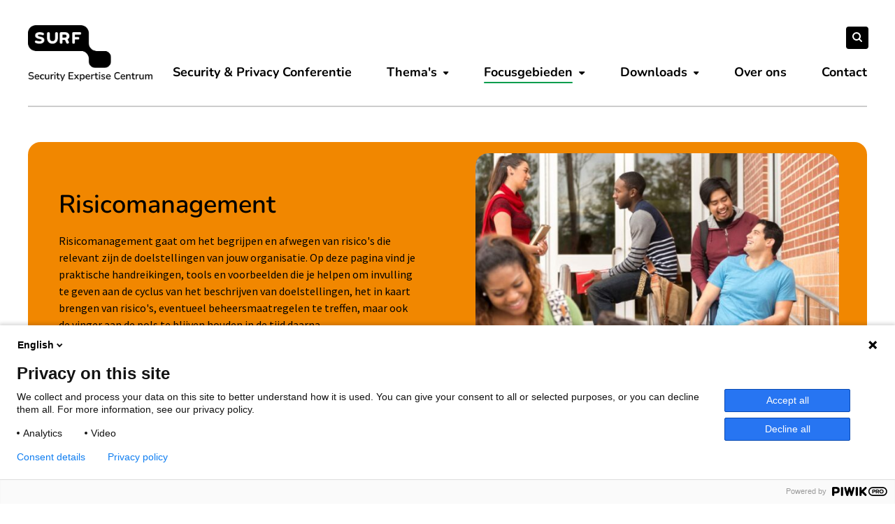

--- FILE ---
content_type: text/html; charset=UTF-8
request_url: https://sec.surf.nl/risicomanagement/
body_size: 26008
content:
<!doctype html>
<html lang="nl-NL">
<head>
    <meta charset="UTF-8"/>
    <meta name="viewport" content="width=device-width, initial-scale=1, shrink-to-fit=no">
    <link rel="profile" href="https://gmpg.org/xfn/11">

    <meta name='robots' content='index, follow, max-image-preview:large, max-snippet:-1, max-video-preview:-1' />

	<!-- This site is optimized with the Yoast SEO plugin v26.8 - https://yoast.com/product/yoast-seo-wordpress/ -->
	<title>Risicomanagement - Security Expertise Centrum - by SURF</title>
	<meta name="description" content="Op deze focuspagina over risicomanagement vind je hulpmiddelen om direct mee aan de slag te gaan en informatie ter inspiratie." />
	<link rel="canonical" href="https://sec.surf.nl/risicomanagement/" />
	<meta property="og:locale" content="nl_NL" />
	<meta property="og:type" content="article" />
	<meta property="og:title" content="Risicomanagement - Security Expertise Centrum - by SURF" />
	<meta property="og:description" content="Op deze focuspagina over risicomanagement vind je hulpmiddelen om direct mee aan de slag te gaan en informatie ter inspiratie." />
	<meta property="og:url" content="https://sec.surf.nl/risicomanagement/" />
	<meta property="og:site_name" content="Security Expertise Centrum - by SURF" />
	<meta property="article:modified_time" content="2025-09-24T06:56:28+00:00" />
	<meta property="og:image" content="https://sec.surf.nl/wp-content/uploads/2024/06/Thema-risicomanagement.jpg" />
	<meta property="og:image:width" content="1200" />
	<meta property="og:image:height" content="775" />
	<meta property="og:image:type" content="image/jpeg" />
	<meta name="twitter:card" content="summary_large_image" />
	<meta name="twitter:label1" content="Geschatte leestijd" />
	<meta name="twitter:data1" content="3 minuten" />
	<script type="application/ld+json" class="yoast-schema-graph">{"@context":"https://schema.org","@graph":[{"@type":"WebPage","@id":"https://sec.surf.nl/risicomanagement/","url":"https://sec.surf.nl/risicomanagement/","name":"Risicomanagement - Security Expertise Centrum - by SURF","isPartOf":{"@id":"https://sec.surf.nl/#website"},"primaryImageOfPage":{"@id":"https://sec.surf.nl/risicomanagement/#primaryimage"},"image":{"@id":"https://sec.surf.nl/risicomanagement/#primaryimage"},"thumbnailUrl":"https://sec.surf.nl/wp-content/uploads/2024/06/Thema-risicomanagement.jpg","datePublished":"2024-06-14T13:11:34+00:00","dateModified":"2025-09-24T06:56:28+00:00","description":"Op deze focuspagina over risicomanagement vind je hulpmiddelen om direct mee aan de slag te gaan en informatie ter inspiratie.","breadcrumb":{"@id":"https://sec.surf.nl/risicomanagement/#breadcrumb"},"inLanguage":"nl-NL","potentialAction":[{"@type":"ReadAction","target":["https://sec.surf.nl/risicomanagement/"]}]},{"@type":"ImageObject","inLanguage":"nl-NL","@id":"https://sec.surf.nl/risicomanagement/#primaryimage","url":"https://sec.surf.nl/wp-content/uploads/2024/06/Thema-risicomanagement.jpg","contentUrl":"https://sec.surf.nl/wp-content/uploads/2024/06/Thema-risicomanagement.jpg","width":1200,"height":775,"caption":"Thema risicomanagement"},{"@type":"BreadcrumbList","@id":"https://sec.surf.nl/risicomanagement/#breadcrumb","itemListElement":[{"@type":"ListItem","position":1,"name":"Home","item":"https://sec.surf.nl/"},{"@type":"ListItem","position":2,"name":"Risicomanagement"}]},{"@type":"WebSite","@id":"https://sec.surf.nl/#website","url":"https://sec.surf.nl/","name":"Security Expertise Centrum - by SURF","description":"Security Expertise Centrum - by SURF","publisher":{"@id":"https://sec.surf.nl/#organization"},"potentialAction":[{"@type":"SearchAction","target":{"@type":"EntryPoint","urlTemplate":"https://sec.surf.nl/?s={search_term_string}"},"query-input":{"@type":"PropertyValueSpecification","valueRequired":true,"valueName":"search_term_string"}}],"inLanguage":"nl-NL"},{"@type":"Organization","@id":"https://sec.surf.nl/#organization","name":"Security Expertise Centrum - by SURF","url":"https://sec.surf.nl/","logo":{"@type":"ImageObject","inLanguage":"nl-NL","@id":"https://sec.surf.nl/#/schema/logo/image/","url":"https://sec.surf.nl/wp-content/uploads/2023/06/1a.-SURF-logo.png","contentUrl":"https://sec.surf.nl/wp-content/uploads/2023/06/1a.-SURF-logo.png","width":306,"height":156,"caption":"Security Expertise Centrum - by SURF"},"image":{"@id":"https://sec.surf.nl/#/schema/logo/image/"}}]}</script>
	<!-- / Yoast SEO plugin. -->


<link rel="alternate" type="application/rss+xml" title="Security Expertise Centrum - by SURF &raquo; feed" href="https://sec.surf.nl/feed/" />
<link rel="alternate" type="application/rss+xml" title="Security Expertise Centrum - by SURF &raquo; reacties feed" href="https://sec.surf.nl/comments/feed/" />
<link rel="alternate" title="oEmbed (JSON)" type="application/json+oembed" href="https://sec.surf.nl/wp-json/oembed/1.0/embed?url=https%3A%2F%2Fsec.surf.nl%2Frisicomanagement%2F" />
<link rel="alternate" title="oEmbed (XML)" type="text/xml+oembed" href="https://sec.surf.nl/wp-json/oembed/1.0/embed?url=https%3A%2F%2Fsec.surf.nl%2Frisicomanagement%2F&#038;format=xml" />
<style id='wp-img-auto-sizes-contain-inline-css' type='text/css'>
img:is([sizes=auto i],[sizes^="auto," i]){contain-intrinsic-size:3000px 1500px}
/*# sourceURL=wp-img-auto-sizes-contain-inline-css */
</style>
<style id='wp-block-image-inline-css' type='text/css'>
.wp-block-image>a,.wp-block-image>figure>a{display:inline-block}.wp-block-image img{box-sizing:border-box;height:auto;max-width:100%;vertical-align:bottom}@media not (prefers-reduced-motion){.wp-block-image img.hide{visibility:hidden}.wp-block-image img.show{animation:show-content-image .4s}}.wp-block-image[style*=border-radius] img,.wp-block-image[style*=border-radius]>a{border-radius:inherit}.wp-block-image.has-custom-border img{box-sizing:border-box}.wp-block-image.aligncenter{text-align:center}.wp-block-image.alignfull>a,.wp-block-image.alignwide>a{width:100%}.wp-block-image.alignfull img,.wp-block-image.alignwide img{height:auto;width:100%}.wp-block-image .aligncenter,.wp-block-image .alignleft,.wp-block-image .alignright,.wp-block-image.aligncenter,.wp-block-image.alignleft,.wp-block-image.alignright{display:table}.wp-block-image .aligncenter>figcaption,.wp-block-image .alignleft>figcaption,.wp-block-image .alignright>figcaption,.wp-block-image.aligncenter>figcaption,.wp-block-image.alignleft>figcaption,.wp-block-image.alignright>figcaption{caption-side:bottom;display:table-caption}.wp-block-image .alignleft{float:left;margin:.5em 1em .5em 0}.wp-block-image .alignright{float:right;margin:.5em 0 .5em 1em}.wp-block-image .aligncenter{margin-left:auto;margin-right:auto}.wp-block-image :where(figcaption){margin-bottom:1em;margin-top:.5em}.wp-block-image.is-style-circle-mask img{border-radius:9999px}@supports ((-webkit-mask-image:none) or (mask-image:none)) or (-webkit-mask-image:none){.wp-block-image.is-style-circle-mask img{border-radius:0;-webkit-mask-image:url('data:image/svg+xml;utf8,<svg viewBox="0 0 100 100" xmlns="http://www.w3.org/2000/svg"><circle cx="50" cy="50" r="50"/></svg>');mask-image:url('data:image/svg+xml;utf8,<svg viewBox="0 0 100 100" xmlns="http://www.w3.org/2000/svg"><circle cx="50" cy="50" r="50"/></svg>');mask-mode:alpha;-webkit-mask-position:center;mask-position:center;-webkit-mask-repeat:no-repeat;mask-repeat:no-repeat;-webkit-mask-size:contain;mask-size:contain}}:root :where(.wp-block-image.is-style-rounded img,.wp-block-image .is-style-rounded img){border-radius:9999px}.wp-block-image figure{margin:0}.wp-lightbox-container{display:flex;flex-direction:column;position:relative}.wp-lightbox-container img{cursor:zoom-in}.wp-lightbox-container img:hover+button{opacity:1}.wp-lightbox-container button{align-items:center;backdrop-filter:blur(16px) saturate(180%);background-color:#5a5a5a40;border:none;border-radius:4px;cursor:zoom-in;display:flex;height:20px;justify-content:center;opacity:0;padding:0;position:absolute;right:16px;text-align:center;top:16px;width:20px;z-index:100}@media not (prefers-reduced-motion){.wp-lightbox-container button{transition:opacity .2s ease}}.wp-lightbox-container button:focus-visible{outline:3px auto #5a5a5a40;outline:3px auto -webkit-focus-ring-color;outline-offset:3px}.wp-lightbox-container button:hover{cursor:pointer;opacity:1}.wp-lightbox-container button:focus{opacity:1}.wp-lightbox-container button:focus,.wp-lightbox-container button:hover,.wp-lightbox-container button:not(:hover):not(:active):not(.has-background){background-color:#5a5a5a40;border:none}.wp-lightbox-overlay{box-sizing:border-box;cursor:zoom-out;height:100vh;left:0;overflow:hidden;position:fixed;top:0;visibility:hidden;width:100%;z-index:100000}.wp-lightbox-overlay .close-button{align-items:center;cursor:pointer;display:flex;justify-content:center;min-height:40px;min-width:40px;padding:0;position:absolute;right:calc(env(safe-area-inset-right) + 16px);top:calc(env(safe-area-inset-top) + 16px);z-index:5000000}.wp-lightbox-overlay .close-button:focus,.wp-lightbox-overlay .close-button:hover,.wp-lightbox-overlay .close-button:not(:hover):not(:active):not(.has-background){background:none;border:none}.wp-lightbox-overlay .lightbox-image-container{height:var(--wp--lightbox-container-height);left:50%;overflow:hidden;position:absolute;top:50%;transform:translate(-50%,-50%);transform-origin:top left;width:var(--wp--lightbox-container-width);z-index:9999999999}.wp-lightbox-overlay .wp-block-image{align-items:center;box-sizing:border-box;display:flex;height:100%;justify-content:center;margin:0;position:relative;transform-origin:0 0;width:100%;z-index:3000000}.wp-lightbox-overlay .wp-block-image img{height:var(--wp--lightbox-image-height);min-height:var(--wp--lightbox-image-height);min-width:var(--wp--lightbox-image-width);width:var(--wp--lightbox-image-width)}.wp-lightbox-overlay .wp-block-image figcaption{display:none}.wp-lightbox-overlay button{background:none;border:none}.wp-lightbox-overlay .scrim{background-color:#fff;height:100%;opacity:.9;position:absolute;width:100%;z-index:2000000}.wp-lightbox-overlay.active{visibility:visible}@media not (prefers-reduced-motion){.wp-lightbox-overlay.active{animation:turn-on-visibility .25s both}.wp-lightbox-overlay.active img{animation:turn-on-visibility .35s both}.wp-lightbox-overlay.show-closing-animation:not(.active){animation:turn-off-visibility .35s both}.wp-lightbox-overlay.show-closing-animation:not(.active) img{animation:turn-off-visibility .25s both}.wp-lightbox-overlay.zoom.active{animation:none;opacity:1;visibility:visible}.wp-lightbox-overlay.zoom.active .lightbox-image-container{animation:lightbox-zoom-in .4s}.wp-lightbox-overlay.zoom.active .lightbox-image-container img{animation:none}.wp-lightbox-overlay.zoom.active .scrim{animation:turn-on-visibility .4s forwards}.wp-lightbox-overlay.zoom.show-closing-animation:not(.active){animation:none}.wp-lightbox-overlay.zoom.show-closing-animation:not(.active) .lightbox-image-container{animation:lightbox-zoom-out .4s}.wp-lightbox-overlay.zoom.show-closing-animation:not(.active) .lightbox-image-container img{animation:none}.wp-lightbox-overlay.zoom.show-closing-animation:not(.active) .scrim{animation:turn-off-visibility .4s forwards}}@keyframes show-content-image{0%{visibility:hidden}99%{visibility:hidden}to{visibility:visible}}@keyframes turn-on-visibility{0%{opacity:0}to{opacity:1}}@keyframes turn-off-visibility{0%{opacity:1;visibility:visible}99%{opacity:0;visibility:visible}to{opacity:0;visibility:hidden}}@keyframes lightbox-zoom-in{0%{transform:translate(calc((-100vw + var(--wp--lightbox-scrollbar-width))/2 + var(--wp--lightbox-initial-left-position)),calc(-50vh + var(--wp--lightbox-initial-top-position))) scale(var(--wp--lightbox-scale))}to{transform:translate(-50%,-50%) scale(1)}}@keyframes lightbox-zoom-out{0%{transform:translate(-50%,-50%) scale(1);visibility:visible}99%{visibility:visible}to{transform:translate(calc((-100vw + var(--wp--lightbox-scrollbar-width))/2 + var(--wp--lightbox-initial-left-position)),calc(-50vh + var(--wp--lightbox-initial-top-position))) scale(var(--wp--lightbox-scale));visibility:hidden}}
/*# sourceURL=https://sec.surf.nl/wp-includes/blocks/image/style.min.css */
</style>
<style id='wp-block-heading-inline-css' type='text/css'>
h1:where(.wp-block-heading).has-background,h2:where(.wp-block-heading).has-background,h3:where(.wp-block-heading).has-background,h4:where(.wp-block-heading).has-background,h5:where(.wp-block-heading).has-background,h6:where(.wp-block-heading).has-background{padding:1.25em 2.375em}h1.has-text-align-left[style*=writing-mode]:where([style*=vertical-lr]),h1.has-text-align-right[style*=writing-mode]:where([style*=vertical-rl]),h2.has-text-align-left[style*=writing-mode]:where([style*=vertical-lr]),h2.has-text-align-right[style*=writing-mode]:where([style*=vertical-rl]),h3.has-text-align-left[style*=writing-mode]:where([style*=vertical-lr]),h3.has-text-align-right[style*=writing-mode]:where([style*=vertical-rl]),h4.has-text-align-left[style*=writing-mode]:where([style*=vertical-lr]),h4.has-text-align-right[style*=writing-mode]:where([style*=vertical-rl]),h5.has-text-align-left[style*=writing-mode]:where([style*=vertical-lr]),h5.has-text-align-right[style*=writing-mode]:where([style*=vertical-rl]),h6.has-text-align-left[style*=writing-mode]:where([style*=vertical-lr]),h6.has-text-align-right[style*=writing-mode]:where([style*=vertical-rl]){rotate:180deg}
/*# sourceURL=https://sec.surf.nl/wp-includes/blocks/heading/style.min.css */
</style>
<style id='wp-block-paragraph-inline-css' type='text/css'>
.is-small-text{font-size:.875em}.is-regular-text{font-size:1em}.is-large-text{font-size:2.25em}.is-larger-text{font-size:3em}.has-drop-cap:not(:focus):first-letter{float:left;font-size:8.4em;font-style:normal;font-weight:100;line-height:.68;margin:.05em .1em 0 0;text-transform:uppercase}body.rtl .has-drop-cap:not(:focus):first-letter{float:none;margin-left:.1em}p.has-drop-cap.has-background{overflow:hidden}:root :where(p.has-background){padding:1.25em 2.375em}:where(p.has-text-color:not(.has-link-color)) a{color:inherit}p.has-text-align-left[style*="writing-mode:vertical-lr"],p.has-text-align-right[style*="writing-mode:vertical-rl"]{rotate:180deg}
/*# sourceURL=https://sec.surf.nl/wp-includes/blocks/paragraph/style.min.css */
</style>
<style id='wp-block-columns-inline-css' type='text/css'>
.wp-block-columns{box-sizing:border-box;display:flex;flex-wrap:wrap!important}@media (min-width:782px){.wp-block-columns{flex-wrap:nowrap!important}}.wp-block-columns{align-items:normal!important}.wp-block-columns.are-vertically-aligned-top{align-items:flex-start}.wp-block-columns.are-vertically-aligned-center{align-items:center}.wp-block-columns.are-vertically-aligned-bottom{align-items:flex-end}@media (max-width:781px){.wp-block-columns:not(.is-not-stacked-on-mobile)>.wp-block-column{flex-basis:100%!important}}@media (min-width:782px){.wp-block-columns:not(.is-not-stacked-on-mobile)>.wp-block-column{flex-basis:0;flex-grow:1}.wp-block-columns:not(.is-not-stacked-on-mobile)>.wp-block-column[style*=flex-basis]{flex-grow:0}}.wp-block-columns.is-not-stacked-on-mobile{flex-wrap:nowrap!important}.wp-block-columns.is-not-stacked-on-mobile>.wp-block-column{flex-basis:0;flex-grow:1}.wp-block-columns.is-not-stacked-on-mobile>.wp-block-column[style*=flex-basis]{flex-grow:0}:where(.wp-block-columns){margin-bottom:1.75em}:where(.wp-block-columns.has-background){padding:1.25em 2.375em}.wp-block-column{flex-grow:1;min-width:0;overflow-wrap:break-word;word-break:break-word}.wp-block-column.is-vertically-aligned-top{align-self:flex-start}.wp-block-column.is-vertically-aligned-center{align-self:center}.wp-block-column.is-vertically-aligned-bottom{align-self:flex-end}.wp-block-column.is-vertically-aligned-stretch{align-self:stretch}.wp-block-column.is-vertically-aligned-bottom,.wp-block-column.is-vertically-aligned-center,.wp-block-column.is-vertically-aligned-top{width:100%}
/*# sourceURL=https://sec.surf.nl/wp-includes/blocks/columns/style.min.css */
</style>
<style id='wp-block-button-inline-css' type='text/css'>
.wp-block-button__link{align-content:center;box-sizing:border-box;cursor:pointer;display:inline-block;height:100%;text-align:center;word-break:break-word}.wp-block-button__link.aligncenter{text-align:center}.wp-block-button__link.alignright{text-align:right}:where(.wp-block-button__link){border-radius:9999px;box-shadow:none;padding:calc(.667em + 2px) calc(1.333em + 2px);text-decoration:none}.wp-block-button[style*=text-decoration] .wp-block-button__link{text-decoration:inherit}.wp-block-buttons>.wp-block-button.has-custom-width{max-width:none}.wp-block-buttons>.wp-block-button.has-custom-width .wp-block-button__link{width:100%}.wp-block-buttons>.wp-block-button.has-custom-font-size .wp-block-button__link{font-size:inherit}.wp-block-buttons>.wp-block-button.wp-block-button__width-25{width:calc(25% - var(--wp--style--block-gap, .5em)*.75)}.wp-block-buttons>.wp-block-button.wp-block-button__width-50{width:calc(50% - var(--wp--style--block-gap, .5em)*.5)}.wp-block-buttons>.wp-block-button.wp-block-button__width-75{width:calc(75% - var(--wp--style--block-gap, .5em)*.25)}.wp-block-buttons>.wp-block-button.wp-block-button__width-100{flex-basis:100%;width:100%}.wp-block-buttons.is-vertical>.wp-block-button.wp-block-button__width-25{width:25%}.wp-block-buttons.is-vertical>.wp-block-button.wp-block-button__width-50{width:50%}.wp-block-buttons.is-vertical>.wp-block-button.wp-block-button__width-75{width:75%}.wp-block-button.is-style-squared,.wp-block-button__link.wp-block-button.is-style-squared{border-radius:0}.wp-block-button.no-border-radius,.wp-block-button__link.no-border-radius{border-radius:0!important}:root :where(.wp-block-button .wp-block-button__link.is-style-outline),:root :where(.wp-block-button.is-style-outline>.wp-block-button__link){border:2px solid;padding:.667em 1.333em}:root :where(.wp-block-button .wp-block-button__link.is-style-outline:not(.has-text-color)),:root :where(.wp-block-button.is-style-outline>.wp-block-button__link:not(.has-text-color)){color:currentColor}:root :where(.wp-block-button .wp-block-button__link.is-style-outline:not(.has-background)),:root :where(.wp-block-button.is-style-outline>.wp-block-button__link:not(.has-background)){background-color:initial;background-image:none}
/*# sourceURL=https://sec.surf.nl/wp-includes/blocks/button/style.min.css */
</style>
<style id='wp-block-buttons-inline-css' type='text/css'>
.wp-block-buttons{box-sizing:border-box}.wp-block-buttons.is-vertical{flex-direction:column}.wp-block-buttons.is-vertical>.wp-block-button:last-child{margin-bottom:0}.wp-block-buttons>.wp-block-button{display:inline-block;margin:0}.wp-block-buttons.is-content-justification-left{justify-content:flex-start}.wp-block-buttons.is-content-justification-left.is-vertical{align-items:flex-start}.wp-block-buttons.is-content-justification-center{justify-content:center}.wp-block-buttons.is-content-justification-center.is-vertical{align-items:center}.wp-block-buttons.is-content-justification-right{justify-content:flex-end}.wp-block-buttons.is-content-justification-right.is-vertical{align-items:flex-end}.wp-block-buttons.is-content-justification-space-between{justify-content:space-between}.wp-block-buttons.aligncenter{text-align:center}.wp-block-buttons:not(.is-content-justification-space-between,.is-content-justification-right,.is-content-justification-left,.is-content-justification-center) .wp-block-button.aligncenter{margin-left:auto;margin-right:auto;width:100%}.wp-block-buttons[style*=text-decoration] .wp-block-button,.wp-block-buttons[style*=text-decoration] .wp-block-button__link{text-decoration:inherit}.wp-block-buttons.has-custom-font-size .wp-block-button__link{font-size:inherit}.wp-block-buttons .wp-block-button__link{width:100%}.wp-block-button.aligncenter{text-align:center}
/*# sourceURL=https://sec.surf.nl/wp-includes/blocks/buttons/style.min.css */
</style>
<style id='wp-block-list-inline-css' type='text/css'>
ol,ul{box-sizing:border-box}:root :where(.wp-block-list.has-background){padding:1.25em 2.375em}
/*# sourceURL=https://sec.surf.nl/wp-includes/blocks/list/style.min.css */
</style>
<style id='wp-block-library-inline-css' type='text/css'>
:root{--wp-block-synced-color:#7a00df;--wp-block-synced-color--rgb:122,0,223;--wp-bound-block-color:var(--wp-block-synced-color);--wp-editor-canvas-background:#ddd;--wp-admin-theme-color:#007cba;--wp-admin-theme-color--rgb:0,124,186;--wp-admin-theme-color-darker-10:#006ba1;--wp-admin-theme-color-darker-10--rgb:0,107,160.5;--wp-admin-theme-color-darker-20:#005a87;--wp-admin-theme-color-darker-20--rgb:0,90,135;--wp-admin-border-width-focus:2px}@media (min-resolution:192dpi){:root{--wp-admin-border-width-focus:1.5px}}.wp-element-button{cursor:pointer}:root .has-very-light-gray-background-color{background-color:#eee}:root .has-very-dark-gray-background-color{background-color:#313131}:root .has-very-light-gray-color{color:#eee}:root .has-very-dark-gray-color{color:#313131}:root .has-vivid-green-cyan-to-vivid-cyan-blue-gradient-background{background:linear-gradient(135deg,#00d084,#0693e3)}:root .has-purple-crush-gradient-background{background:linear-gradient(135deg,#34e2e4,#4721fb 50%,#ab1dfe)}:root .has-hazy-dawn-gradient-background{background:linear-gradient(135deg,#faaca8,#dad0ec)}:root .has-subdued-olive-gradient-background{background:linear-gradient(135deg,#fafae1,#67a671)}:root .has-atomic-cream-gradient-background{background:linear-gradient(135deg,#fdd79a,#004a59)}:root .has-nightshade-gradient-background{background:linear-gradient(135deg,#330968,#31cdcf)}:root .has-midnight-gradient-background{background:linear-gradient(135deg,#020381,#2874fc)}:root{--wp--preset--font-size--normal:16px;--wp--preset--font-size--huge:42px}.has-regular-font-size{font-size:1em}.has-larger-font-size{font-size:2.625em}.has-normal-font-size{font-size:var(--wp--preset--font-size--normal)}.has-huge-font-size{font-size:var(--wp--preset--font-size--huge)}.has-text-align-center{text-align:center}.has-text-align-left{text-align:left}.has-text-align-right{text-align:right}.has-fit-text{white-space:nowrap!important}#end-resizable-editor-section{display:none}.aligncenter{clear:both}.items-justified-left{justify-content:flex-start}.items-justified-center{justify-content:center}.items-justified-right{justify-content:flex-end}.items-justified-space-between{justify-content:space-between}.screen-reader-text{border:0;clip-path:inset(50%);height:1px;margin:-1px;overflow:hidden;padding:0;position:absolute;width:1px;word-wrap:normal!important}.screen-reader-text:focus{background-color:#ddd;clip-path:none;color:#444;display:block;font-size:1em;height:auto;left:5px;line-height:normal;padding:15px 23px 14px;text-decoration:none;top:5px;width:auto;z-index:100000}html :where(.has-border-color){border-style:solid}html :where([style*=border-top-color]){border-top-style:solid}html :where([style*=border-right-color]){border-right-style:solid}html :where([style*=border-bottom-color]){border-bottom-style:solid}html :where([style*=border-left-color]){border-left-style:solid}html :where([style*=border-width]){border-style:solid}html :where([style*=border-top-width]){border-top-style:solid}html :where([style*=border-right-width]){border-right-style:solid}html :where([style*=border-bottom-width]){border-bottom-style:solid}html :where([style*=border-left-width]){border-left-style:solid}html :where(img[class*=wp-image-]){height:auto;max-width:100%}:where(figure){margin:0 0 1em}html :where(.is-position-sticky){--wp-admin--admin-bar--position-offset:var(--wp-admin--admin-bar--height,0px)}@media screen and (max-width:600px){html :where(.is-position-sticky){--wp-admin--admin-bar--position-offset:0px}}
/*# sourceURL=/wp-includes/css/dist/block-library/common.min.css */
</style>
<link rel='stylesheet' id='vo.theme.1-css' href='https://sec.surf.nl/wp-content/themes/vo-theme/dist/assets/theme.56b779a5.css' type='text/css' media='all' />
<link rel='stylesheet' id='vo.sub-theme.1-css' href='https://sec.surf.nl/wp-content/themes/vo-theme/dist/assets/theme.surf.8fe062c1.css' type='text/css' media='all' />
<link rel="EditURI" type="application/rsd+xml" title="RSD" href="https://sec.surf.nl/xmlrpc.php?rsd" />
<link rel='shortlink' href='https://sec.surf.nl/?p=2053' />
<link rel="icon" href="https://sec.surf.nl/wp-content/uploads/2023/06/cropped-Favicon-SURF-1-150x150.png" sizes="32x32" />
<link rel="icon" href="https://sec.surf.nl/wp-content/uploads/2023/06/cropped-Favicon-SURF-1-300x300.png" sizes="192x192" />
<link rel="apple-touch-icon" href="https://sec.surf.nl/wp-content/uploads/2023/06/cropped-Favicon-SURF-1-300x300.png" />
<meta name="msapplication-TileImage" content="https://sec.surf.nl/wp-content/uploads/2023/06/cropped-Favicon-SURF-1-300x300.png" />
		<style type="text/css" id="wp-custom-css">
			.footer__menu-title {
	font-size: 1rem;
}
div.assets-single__list > div:nth-child(1) {
	display:none;
}

.blog-content .blog-content__inner .post-category,
div > div.post-item__figure > p {
	display:none;
}

#main-content > div > div.share > div.share__link.button-group.button-group--line > a:nth-child(1),
#main-content > div > div.share > div.share__link.button-group.button-group--line > a:nth-child(2){
	display:none;
}		</style>
		

    </head>

<body class="wp-singular page-template-default page page-id-2053 wp-theme-vo-theme theme-surf image-type- button-type-">
<script type="text/javascript" data-cookieconsent="ignore">
/* <![CDATA[ */
(function(window,document,dataLayerName,id){
window[dataLayerName]=window[dataLayerName]||[],window[dataLayerName].push({start:(new Date).getTime(),event:"stg.start"});var scripts=document.getElementsByTagName('script')[0],tags=document.createElement('script');
function stgCreateCookie(a,b,c){var d="";if(c){var e=new Date;e.setTime(e.getTime()+24*c*60*60*1e3),d=";expires="+e.toUTCString()}document.cookie=a+"="+b+d+";path=/"}
var isStgDebug=(window.location.href.match("stg_debug")||document.cookie.match("stg_debug"))&&!window.location.href.match("stg_disable_debug");stgCreateCookie("stg_debug",isStgDebug?1:"",isStgDebug?14:-1);
var qP=[];dataLayerName!=="dataLayer"&&qP.push("data_layer_name="+dataLayerName),isStgDebug&&qP.push("stg_debug");var qPString=qP.length>0?("?"+qP.join("&")):"";
tags.async=!0,tags.src="https://surfnl.containers.piwik.pro/"+id+".js"+qPString,scripts.parentNode.insertBefore(tags,scripts);
!function(a,n,i){a[n]=a[n]||{};for(var c=0;c<i.length;c++)!function(i){a[n][i]=a[n][i]||{},a[n][i].api=a[n][i].api||function(){var a=[].slice.call(arguments,0);"string"==typeof a[0]&&window[dataLayerName].push({event:n+"."+i+":"+a[0],parameters:[].slice.call(arguments,1)})}}(i[c])}(window,"ppms",["tm","cm"]);
})(window,document,'dataLayer','753310a4-2be5-4141-9a83-8c9f1b791429');
/* ]]> */
</script>


<a class="skip-link screen-reader-text" href="#main-content">Meteen naar de content</a>
<div class="site-main-frame">
<header id="site-header" class="header">
    <div class="header__inner padded container">
        <div class="header__section-branding">
            <a class="header__branding" href="https://sec.surf.nl/" rel="home">
                <span class="sr-only">Security Expertise Centrum &#8211; by SURF</span>
                                                            <img width="941" height="422" src="https://sec.surf.nl/wp-content/uploads/2023/06/sec_logo_new.png" class="header__custom-branding-logo header__custom-branding-logo--size-150" alt="" decoding="async" loading="lazy" srcset="https://sec.surf.nl/wp-content/uploads/2023/06/sec_logo_new.png 941w, https://sec.surf.nl/wp-content/uploads/2023/06/sec_logo_new-300x135.png 300w, https://sec.surf.nl/wp-content/uploads/2023/06/sec_logo_new-768x344.png 768w" sizes="auto, (max-width: 941px) 100vw, 941px" />
                                                </a>
        </div>
        <div class="header__navigation">
            <nav class="header__top-navigation menu">
                                                <div class="header__search">
                    
<form role="search" method="get" class="search-form" action="https://sec.surf.nl/">
    <label>
        <span class="screen-reader-text">Zoeken naar:</span>
        <input type="search" class="search-field"
            placeholder="Zoeken in de site"
            
            value="" name="s"
            title="Zoeken naar:" />
    </label>
    <button type="submit" class="search-submit">
        <span class="sr-only">Zoeken</span>
        <svg class="icon icon--search search-form__icon" aria-hidden="true">
    <use xlink:href="#global--search" />
</svg>
    </button>
</form>

                </div>
            </nav>
                            <nav id="site-navigation" class="header__primary-navigation menu">
                    <ul id="primary-menu" class="header__primary-navigation-menu ">
                        <li id="menu-item-5202" class="menu-item menu-item-type-post_type menu-item-object-page menu-item-5202"><a href="https://sec.surf.nl/awareness-en-training/security-privacy-conferentie-2026/">Security &#038; Privacy Conferentie</a></li>
<li id="menu-item-3509" class="menu-item menu-item-type-custom menu-item-object-custom menu-item-has-children menu-item-3509"><a href="#">Thema's</a>        <button class="menu-item-button" aria-expanded="false">
            <svg class="icon icon--chevron-down " aria-hidden="true">
    <use xlink:href="#global--chevron-down" />
</svg>
            <span class="sr-only">Submenu tonen</span>
        </button>
        
<ul class='sub-menu'><li class='top-border-left'></li><li class='top-border-right'></li>
	<li id="menu-item-3513" class="menu-item menu-item-type-post_type menu-item-object-page menu-item-3513"><a href="https://sec.surf.nl/thema-mens-en-gedrag/">Mens en Gedrag</a></li>
	<li id="menu-item-3512" class="menu-item menu-item-type-post_type menu-item-object-page menu-item-3512"><a href="https://sec.surf.nl/thema-organisatie/">Organisatie</a></li>
	<li id="menu-item-3510" class="menu-item menu-item-type-post_type menu-item-object-page menu-item-3510"><a href="https://sec.surf.nl/thema-techniek/">Techniek</a></li>
	<li id="menu-item-3511" class="menu-item menu-item-type-post_type menu-item-object-page menu-item-3511"><a href="https://sec.surf.nl/thema-processen/">Processen</a></li>
</ul>
</li>
<li id="menu-item-3724" class="menu-item menu-item-type-custom menu-item-object-custom current-menu-ancestor current-menu-parent menu-item-has-children menu-item-3724"><a href="#">Focusgebieden</a>        <button class="menu-item-button" aria-expanded="false">
            <svg class="icon icon--chevron-down " aria-hidden="true">
    <use xlink:href="#global--chevron-down" />
</svg>
            <span class="sr-only">Submenu tonen</span>
        </button>
        
<ul class='sub-menu'><li class='top-border-left'></li><li class='top-border-right'></li>
	<li id="menu-item-2121" class="menu-item menu-item-type-post_type menu-item-object-page menu-item-2121"><a href="https://sec.surf.nl/awareness-en-training/">Awareness en training</a></li>
	<li id="menu-item-2204" class="menu-item menu-item-type-post_type menu-item-object-page menu-item-2204"><a href="https://sec.surf.nl/crisismanagement/">Crisismanagement</a></li>
	<li id="menu-item-4796" class="menu-item menu-item-type-post_type menu-item-object-page menu-item-4796"><a href="https://sec.surf.nl/cyberbeveiligingswet/">Cyberbeveiligingswet</a></li>
	<li id="menu-item-2758" class="menu-item menu-item-type-post_type menu-item-object-page menu-item-2758"><a href="https://sec.surf.nl/nieuwe-technologieen/">Nieuwe technologieën</a></li>
	<li id="menu-item-2146" class="menu-item menu-item-type-post_type menu-item-object-page menu-item-2146"><a href="https://sec.surf.nl/organisatie-en-beleid/">Organisatie en beleid</a></li>
	<li id="menu-item-2122" class="menu-item menu-item-type-post_type menu-item-object-page current-menu-item page_item page-item-2053 current_page_item menu-item-2122"><a href="https://sec.surf.nl/risicomanagement/" aria-current="page">Risicomanagement</a></li>
	<li id="menu-item-4507" class="menu-item menu-item-type-post_type menu-item-object-page menu-item-4507"><a href="https://sec.surf.nl/surfaudit/">SURFaudit</a></li>
	<li id="menu-item-2207" class="menu-item menu-item-type-post_type menu-item-object-page menu-item-2207"><a href="https://sec.surf.nl/technische-weerbaarheid/">Technische weerbaarheid</a></li>
	<li id="menu-item-2123" class="menu-item menu-item-type-post_type menu-item-object-page menu-item-2123"><a href="https://sec.surf.nl/testen-oefenen/">Testen en oefenen</a></li>
</ul>
</li>
<li id="menu-item-3762" class="menu-item menu-item-type-custom menu-item-object-custom menu-item-has-children menu-item-3762"><a href="#">Downloads</a>        <button class="menu-item-button" aria-expanded="false">
            <svg class="icon icon--chevron-down " aria-hidden="true">
    <use xlink:href="#global--chevron-down" />
</svg>
            <span class="sr-only">Submenu tonen</span>
        </button>
        
<ul class='sub-menu'><li class='top-border-left'></li><li class='top-border-right'></li>
	<li id="menu-item-3212" class="menu-item menu-item-type-custom menu-item-object-custom menu-item-3212"><a href="https://sec.surf.nl/downloads-intro/">Alle downloads</a></li>
	<li id="menu-item-3210" class="menu-item menu-item-type-custom menu-item-object-custom menu-item-3210"><a href="https://sec.surf.nl/asset/category/handreikingen/">Handreikingen</a></li>
	<li id="menu-item-4633" class="menu-item menu-item-type-custom menu-item-object-custom menu-item-4633"><a href="https://sec.surf.nl/asset/category/hulpmiddelen/">SURFaudit hulpmiddelen</a></li>
</ul>
</li>
<li id="menu-item-1015" class="menu-item menu-item-type-post_type menu-item-object-page menu-item-1015"><a href="https://sec.surf.nl/over-het-security-expertise-centrum/">Over ons</a></li>
<li id="menu-item-24" class="menu-item menu-item-type-post_type menu-item-object-page menu-item-24"><a href="https://sec.surf.nl/contact/">Contact</a></li>

                    </ul>
                </nav>
                        <div class="header__section-toggle">
                <button id="hamburger"
                        class="hamburger header__navigation-toggle"
                        aria-controls="primary-menu"
                        aria-expanded="false"
                        aria-label="Hoofd Menu"
                >
                    <span class="hamburger__part"></span>
                    <span class="hamburger__part"></span>
                    <span class="hamburger__part"></span>
                </button>
            </div>
        </div>
    </div>
</header>
<nav class="navigation-mobile" aria-expanded="false" aria-disabled="true">
            <ul id="mobile-menu" class="navigation-mobile__menu">
            <li class="menu-item menu-item-type-post_type menu-item-object-page menu-item-5202"><a href="https://sec.surf.nl/awareness-en-training/security-privacy-conferentie-2026/">Security &#038; Privacy Conferentie</a></li>
<li class="menu-item menu-item-type-custom menu-item-object-custom menu-item-has-children menu-item-3509"><a href="#">Thema's</a>        <button class="menu-item-button" aria-expanded="false">
            <svg class="icon icon--chevron-down " aria-hidden="true">
    <use xlink:href="#global--chevron-down" />
</svg>
            <span class="sr-only">Submenu tonen</span>
        </button>
        
<ul class='sub-menu'><li class='top-border-left'></li><li class='top-border-right'></li>
	<li class="menu-item menu-item-type-post_type menu-item-object-page menu-item-3513"><a href="https://sec.surf.nl/thema-mens-en-gedrag/">Mens en Gedrag</a></li>
	<li class="menu-item menu-item-type-post_type menu-item-object-page menu-item-3512"><a href="https://sec.surf.nl/thema-organisatie/">Organisatie</a></li>
	<li class="menu-item menu-item-type-post_type menu-item-object-page menu-item-3510"><a href="https://sec.surf.nl/thema-techniek/">Techniek</a></li>
	<li class="menu-item menu-item-type-post_type menu-item-object-page menu-item-3511"><a href="https://sec.surf.nl/thema-processen/">Processen</a></li>
</ul>
</li>
<li class="menu-item menu-item-type-custom menu-item-object-custom current-menu-ancestor current-menu-parent menu-item-has-children menu-item-3724"><a href="#">Focusgebieden</a>        <button class="menu-item-button" aria-expanded="false">
            <svg class="icon icon--chevron-down " aria-hidden="true">
    <use xlink:href="#global--chevron-down" />
</svg>
            <span class="sr-only">Submenu tonen</span>
        </button>
        
<ul class='sub-menu'><li class='top-border-left'></li><li class='top-border-right'></li>
	<li class="menu-item menu-item-type-post_type menu-item-object-page menu-item-2121"><a href="https://sec.surf.nl/awareness-en-training/">Awareness en training</a></li>
	<li class="menu-item menu-item-type-post_type menu-item-object-page menu-item-2204"><a href="https://sec.surf.nl/crisismanagement/">Crisismanagement</a></li>
	<li class="menu-item menu-item-type-post_type menu-item-object-page menu-item-4796"><a href="https://sec.surf.nl/cyberbeveiligingswet/">Cyberbeveiligingswet</a></li>
	<li class="menu-item menu-item-type-post_type menu-item-object-page menu-item-2758"><a href="https://sec.surf.nl/nieuwe-technologieen/">Nieuwe technologieën</a></li>
	<li class="menu-item menu-item-type-post_type menu-item-object-page menu-item-2146"><a href="https://sec.surf.nl/organisatie-en-beleid/">Organisatie en beleid</a></li>
	<li class="menu-item menu-item-type-post_type menu-item-object-page current-menu-item page_item page-item-2053 current_page_item menu-item-2122"><a href="https://sec.surf.nl/risicomanagement/" aria-current="page">Risicomanagement</a></li>
	<li class="menu-item menu-item-type-post_type menu-item-object-page menu-item-4507"><a href="https://sec.surf.nl/surfaudit/">SURFaudit</a></li>
	<li class="menu-item menu-item-type-post_type menu-item-object-page menu-item-2207"><a href="https://sec.surf.nl/technische-weerbaarheid/">Technische weerbaarheid</a></li>
	<li class="menu-item menu-item-type-post_type menu-item-object-page menu-item-2123"><a href="https://sec.surf.nl/testen-oefenen/">Testen en oefenen</a></li>
</ul>
</li>
<li class="menu-item menu-item-type-custom menu-item-object-custom menu-item-has-children menu-item-3762"><a href="#">Downloads</a>        <button class="menu-item-button" aria-expanded="false">
            <svg class="icon icon--chevron-down " aria-hidden="true">
    <use xlink:href="#global--chevron-down" />
</svg>
            <span class="sr-only">Submenu tonen</span>
        </button>
        
<ul class='sub-menu'><li class='top-border-left'></li><li class='top-border-right'></li>
	<li class="menu-item menu-item-type-custom menu-item-object-custom menu-item-3212"><a href="https://sec.surf.nl/downloads-intro/">Alle downloads</a></li>
	<li class="menu-item menu-item-type-custom menu-item-object-custom menu-item-3210"><a href="https://sec.surf.nl/asset/category/handreikingen/">Handreikingen</a></li>
	<li class="menu-item menu-item-type-custom menu-item-object-custom menu-item-4633"><a href="https://sec.surf.nl/asset/category/hulpmiddelen/">SURFaudit hulpmiddelen</a></li>
</ul>
</li>
<li class="menu-item menu-item-type-post_type menu-item-object-page menu-item-1015"><a href="https://sec.surf.nl/over-het-security-expertise-centrum/">Over ons</a></li>
<li class="menu-item menu-item-type-post_type menu-item-object-page menu-item-24"><a href="https://sec.surf.nl/contact/">Contact</a></li>

        </ul>
            </nav>
            <div class="header__seperator container"></div>
    <main id="main-content" class="site-content">


    <article id="post-2053" class="entry entry--page post-2053 page type-page status-publish has-post-thumbnail hentry">
    <div class="entry__inner padded container ">
        
                            
        
                    <article class="vo-block vo-block-hero" style="background-color: #F18700; color: #000000 !important;">
    <section class="vo-block-hero__backdrop-layer">
    </section>
    <section class="vo-block-hero__content-layer vo-block-hero__content-layer--none vo-block-hero__content-layer--content-with-media ">
        <div class="vo-block-hero__content vo-block-hero__content--middle vo-block-hero__content--left vo-block-hero__content--search-small ">
                                        <h1 class="h1">Risicomanagement</h1>
                            <p>Risicomanagement gaat om het begrijpen en afwegen van risico's die relevant zijn de doelstellingen van jouw organisatie.&nbsp;Op deze pagina vind je praktische handreikingen, tools en voorbeelden die je helpen om invulling te geven aan de cyclus van het beschrijven van doelstellingen, het in kaart brengen van risico's, eventueel beheersmaatregelen te treffen, maar ook de vinger aan de pols te blijven houden in de tijd daarna.</p>
            
            
                            
<form role="search" method="get" class="search-form" action="https://sec.surf.nl/">
    <label>
        <span class="screen-reader-text">Zoeken naar:</span>
        <input type="search" class="search-field" placeholder="Zoeken&hellip;" value="" name="s" title="Zoeken naar:">
    </label>
    <button type="submit" class="search-submit">
        <span class="sr-only">Zoeken</span>
        <svg class="icon icon--search search-form__icon" aria-hidden="true">
    <use xlink:href="#global--search"></use>
</svg>
    </button>
</form>

                        </div>
                            <figure class="vo-block-hero__media  ">
                                                                        <img decoding="async" src="https://sec.surf.nl/wp-content/uploads/2025/06/Risicomanagement-600x450.jpg">
                                                                                </figure>
                </section>
</article>



<div class="wp-block-columns alignwide is-style-extra-wide is-layout-flex wp-container-core-columns-is-layout-9d6595d7 wp-block-columns-is-layout-flex">
<div class="wp-block-column is-layout-flow wp-block-column-is-layout-flow" style="flex-basis:66.66%">
<figure class="wp-block-image size-large is-resized is-style-default hide-on-mobile"><img loading="lazy" decoding="async" width="1024" height="661" src="https://sec.surf.nl/wp-content/uploads/2024/06/Thema-risicomanagement-1024x661.jpg" alt="Thema risicomanagement" class="wp-image-2056" style="width:481px;height:auto" srcset="https://sec.surf.nl/wp-content/uploads/2024/06/Thema-risicomanagement-1024x661.jpg 1024w, https://sec.surf.nl/wp-content/uploads/2024/06/Thema-risicomanagement-300x194.jpg 300w, https://sec.surf.nl/wp-content/uploads/2024/06/Thema-risicomanagement-768x496.jpg 768w, https://sec.surf.nl/wp-content/uploads/2024/06/Thema-risicomanagement.jpg 1200w" sizes="auto, (max-width: 1024px) 100vw, 1024px" /></figure>
</div>



<div class="wp-block-column is-layout-flow wp-block-column-is-layout-flow" style="flex-basis:66%"><?xml encoding="UTF-8"><h2 class="vo-block-heading wp-block-heading">Inzicht in risico&rsquo;s geeft richting</h2>


<?xml encoding="UTF-8"><p class="vo-block-paragraph">Risico's kunnen te maken hebben met uiteenlopende thema's zoals financi&euml;n, mensen, veiligheid of milieu. Bij het Security Expertise Centrum kijken we vooral naar risico's die te maken hebben met het gebruik van digitale systemen en hoe die risico's invloed hebben op de strategische doelstellingen van organisaties. Het doel van risicomanagement is niet om alle risico's van digitalisering te elimineren, maar om ze op tijd te leren kennen en om overwogen keuzes te maken of je ze accepteert of wilt beheersen.&nbsp;</p>


<?xml encoding="UTF-8"><p class="vo-block-paragraph">Ontdek hoe je als risico-adviseur jouw organisatie ondersteunt bij risicomanagement en digitale risico&rsquo;s in bredere context plaatst.</p>
</div>
</div>



<div class="wp-block-columns alignwide has-orange-5-background-color has-background is-layout-flex wp-container-core-columns-is-layout-9d6595d7 wp-block-columns-is-layout-flex">
<div class="wp-block-column is-layout-flow wp-block-column-is-layout-flow"><?xml encoding="UTF-8"><h2 class="vo-block-heading wp-block-heading">Informatie en inspiratie voor je risicomanagement aanpak</h2>


<?xml encoding="UTF-8"><p class="vo-block-paragraph">Of je nu net start met een risicoanalyse of toe bent aan doorontwikkeling: hier vind je houvast en inspiratie. Gebruik deze handreikingen en praktijkinzichten om jouw risicomanagementproces concreet vorm te geven.</p>


<?xml encoding="UTF-8"><h4 class="vo-block-heading wp-block-heading">Hoe verhoog je je informatiebeveiliging met behulp van risicomanagement?&nbsp;</h4>


<?xml encoding="UTF-8"><p class="vo-block-paragraph">Hoe zorg je ervoor dat jouw onderwijsinstelling beter bestand is tegen cyberdreigingen? Risicomanagement is d&eacute; sleutel om cyberrisico&rsquo;s inzichtelijk te maken en beheersbare keuzes te maken. Daarom sloegen CISO&rsquo;s van verschillende hbo-instellingen de handen ineen om praktische tools en inzichten te ontwikkelen.</p>


<?xml encoding="UTF-8"><p class="vo-block-paragraph"></p>



<div class="wp-block-buttons is-layout-flex wp-block-buttons-is-layout-flex">
<div class="wp-block-button"><a class="wp-block-button__link has-black-color has-orange-background-color has-text-color has-background has-link-color wp-element-button" href="https://sec.surf.nl/hoe-verhoog-je-je-informatiebeveiliging-met-behulp-van-risicomanagement/">Lees het gehele artikel</a></div>
</div>


<?xml encoding="UTF-8"><h4 class="vo-block-heading wp-block-heading">Risicomanagement in de praktijk: do&rsquo;s en don&rsquo;ts voor onderwijs en onderzoek</h4>


<?xml encoding="UTF-8"><p class="vo-block-paragraph">Hoe geef je risicomanagement concreet vorm binnen jouw instelling? Lees hoe mbo, hbo en wo hiermee omgaan, welke keuzes zij maken en welke lessen daaruit te trekken zijn.</p>


<?xml encoding="UTF-8"><p class="vo-block-paragraph"></p>



<div class="wp-block-buttons is-layout-flex wp-block-buttons-is-layout-flex">
<div class="wp-block-button"><a class="wp-block-button__link has-black-color has-orange-background-color has-text-color has-background has-link-color wp-element-button" href="https://sec.surf.nl/hoe-geef-je-risicomanagement-vorm-binnen-je-instelling/">Lees het gehele artikel</a></div>
</div>


<?xml encoding="UTF-8"><h4 class="vo-block-heading wp-block-heading">Cybersecurity-dashboard: actuele dreigingen en handelingsperspectieven</h4>


<?xml encoding="UTF-8"><p class="vo-block-paragraph">Het Cybersecurity-dashboard biedt actuele inzichten in dreigingen en kwetsbaarheden. Gebruik de handelingsperspectieven en hulpmiddelen om risico&rsquo;s binnen jouw instelling beter te beheersen.</p>


<?xml encoding="UTF-8"><p class="vo-block-paragraph"></p>



<div class="wp-block-buttons is-layout-flex wp-block-buttons-is-layout-flex">
<div class="wp-block-button"><a class="wp-block-button__link has-black-color has-orange-background-color has-text-color has-background has-link-color wp-element-button" href="https://wiki.surfnet.nl/spaces/SCIPR/pages/185369051/Dashboard+Cybersecurity">Bekijk het Cybersecurity-dashboard op de SCIPR-wiki (besloten)</a></div>
</div>
</div>
</div>


<div class="vo-block vo-block-seperator">
        <div class="vo-block-seperator__left">
            <span></span>
            <span></span>
        </div>
        <div class="vo-block-seperator__right">
            <span></span>
            <span></span>
        </div>
    </div>




<div class="wp-block-columns alignwide is-style-extra-wide is-layout-flex wp-container-core-columns-is-layout-9d6595d7 wp-block-columns-is-layout-flex">
<div class="wp-block-column is-layout-flow wp-block-column-is-layout-flow" style="flex-basis:66.66%">
<figure class="wp-block-image size-large is-resized is-style-default"><img loading="lazy" decoding="async" width="1024" height="536" src="https://sec.surf.nl/wp-content/uploads/2025/05/Infostealer-Malware-1024x536.jpg" alt="Infostealer malware" class="wp-image-3348" style="width:481px;height:auto" srcset="https://sec.surf.nl/wp-content/uploads/2025/05/Infostealer-Malware-1024x536.jpg 1024w, https://sec.surf.nl/wp-content/uploads/2025/05/Infostealer-Malware-300x157.jpg 300w, https://sec.surf.nl/wp-content/uploads/2025/05/Infostealer-Malware-768x402.jpg 768w, https://sec.surf.nl/wp-content/uploads/2025/05/Infostealer-Malware-995x520.jpg 995w, https://sec.surf.nl/wp-content/uploads/2025/05/Infostealer-Malware.jpg 1200w" sizes="auto, (max-width: 1024px) 100vw, 1024px" /></figure>
</div>



<div class="wp-block-column is-layout-flow wp-block-column-is-layout-flow" style="flex-basis:66%"><?xml encoding="UTF-8"><h2 class="vo-block-heading wp-block-heading">Toolkit risicobeoordeling</h2>


<?xml encoding="UTF-8"><p class="vo-block-paragraph">Wil je een risicobeoordeling doen maar weet je niet hoe of waar te beginnen? Kijk dan eens in de&nbsp;toolkit workshop risicobeoordeling. Met de toolkit kun je zelf een workshop faciliteren om een risicobeoordeling uit te voeren.</p>


<?xml encoding="UTF-8"><p class="vo-block-paragraph">De toolkit bestaat uit:</p>


<?xml encoding="UTF-8"><ul class="vo-block-list wp-block-list">
<li>Een handreiking met toelichting en achtergrondinformatie.</li>



<li>Een presentatie waarmee je een workshop voor risicobeoordeling kunt faciliteren</li>



<li>Uitprintbare kaartjes met voorbeelden van dreigingen</li>



<li>Een Excel-bestand voor de verslaglegging.&nbsp;</li>
</ul>



<div class="wp-block-buttons is-layout-flex wp-block-buttons-is-layout-flex">
<div class="wp-block-button"><a class="wp-block-button__link has-black-color has-orange-background-color has-text-color has-background has-link-color wp-element-button" href="https://sec.surf.nl/asset/toolkit-risicobeoordeling/?category=risicobeoordeling">Download de toolkit</a></div>
</div>
</div>
</div>


<div class="vo-block vo-block-seperator">
        <div class="vo-block-seperator__left">
            <span></span>
            <span></span>
        </div>
        <div class="vo-block-seperator__right">
            <span></span>
            <span></span>
        </div>
    </div>



<section class="vo-block vo-block-articles alignfull">
    <div class="container padded">
                    <div class="block-header">
                <h2 class="vo-block-articles__title block-header__title">Lees meer over Risicomanagement</h2>
                <p class="vo-block-articles__intro block-header__intro"></p>
            </div>
                            <div class="vo-block-articles__grid" data-posts="6">
                                    <article id="post-5107" class="post-item post-item--block post-5107 post type-post status-publish format-standard has-post-thumbnail hentry category-organisatie category-organisatie-en-beleid category-risicomanagement" style="--vo-color-category: #0077c8;">
    <div class="post-item__inner">
                    <div class="post-item__content">
                    <h3 class="post-item__title h3">
                <a href="https://sec.surf.nl/risicomanagement-faq/" rel="bookmark">
                    Risicomanagement FAQ&nbsp;&nbsp;
                                    </a>
            </h3>
            <p>Vind snel antwoorden, met verwijzing naar relevante kennisproducten en templates, op veelgestelde vragen over risicomanagement.</p>

                            <dl class="meta-list">
                    <div>
                        <dt class="sr-only">Ge&uuml;pdatet op</dt>
                        <dd>
                            <svg class="icon icon--calendar " aria-hidden="true">
    <use xlink:href="#global--calendar"></use>
</svg>
                            december 3, 2025
                            </dd>
                    </div>
                </dl>
            
            
                    </div>
                    <div class="post-item__figure ">
                                    <p class="badge  ">Organisatie</p>
                                <a href="https://sec.surf.nl/risicomanagement-faq/" rel="bookmark">
                    <img loading="lazy" decoding="async" width="376" height="220" src="https://sec.surf.nl/wp-content/uploads/2025/12/risicomanagement-faq-hero-376x220.jpg" class="attachment-post-image size-post-image wp-post-image" alt="">
                </a>
            </div>
            </div>
</article><!-- #post-5107 ?> -->
                                    <article id="post-4994" class="post-item post-item--block post-4994 post type-post status-publish format-standard has-post-thumbnail hentry category-organisatie category-organisatie-en-beleid category-risicomanagement" style="--vo-color-category: #0077c8;">
    <div class="post-item__inner">
                    <div class="post-item__content">
                    <h3 class="post-item__title h3">
                <a href="https://sec.surf.nl/cyberdreigingsbeeld-2025/" rel="bookmark">
                    Cyberdreigingsbeeld 2025: DDoS-aanvallen, malware en phishing blijven&nbsp;grootste gevaren
                                    </a>
            </h3>
            <p>Het Cyberdreigingsbeeld 2025 geeft inzicht in de cybertrends en -dreigingen in onderwijs en onderzoek. En: welke maatregelen kun je nemen.</p>

                            <dl class="meta-list">
                    <div>
                        <dt class="sr-only">Ge&uuml;pdatet op</dt>
                        <dd>
                            <svg class="icon icon--calendar " aria-hidden="true">
    <use xlink:href="#global--calendar"></use>
</svg>
                            oktober 28, 2025
                            </dd>
                    </div>
                </dl>
            
            
                    </div>
                    <div class="post-item__figure ">
                                    <p class="badge  ">Organisatie</p>
                                <a href="https://sec.surf.nl/cyberdreigingsbeeld-2025/" rel="bookmark">
                    <img loading="lazy" decoding="async" width="376" height="220" src="https://sec.surf.nl/wp-content/uploads/2025/10/voorblad_cyberdreigingsbeeld_0-376x220.png" class="attachment-post-image size-post-image wp-post-image" alt="Cyberdreigingsbeeld 2025">
                </a>
            </div>
            </div>
</article><!-- #post-4994 ?> -->
                                    <article id="post-4391" class="post-item post-item--block post-4391 post type-post status-publish format-standard has-post-thumbnail hentry category-organisatie category-organisatie-en-beleid category-risicomanagement category-surfaudit" style="--vo-color-category: #0077c8;">
    <div class="post-item__inner">
                    <div class="post-item__content">
                    <h3 class="post-item__title h3">
                <a href="https://sec.surf.nl/surfaudit-grc-applicatie-voor-zelfevaluatie-en-risicobeheersing/" rel="bookmark">
                    SURFaudit GRC-applicatie voor zelfevaluatie en risicobeheersing
                                    </a>
            </h3>
            <p>De GRC-applicatie van SURFaudit helpt instellingen bij het uitvoeren van de zelfevaluatie, vastleggen van resultaten en opvolgen van verbetermaatregelen.</p>

                            <dl class="meta-list">
                    <div>
                        <dt class="sr-only">Ge&uuml;pdatet op</dt>
                        <dd>
                            <svg class="icon icon--calendar " aria-hidden="true">
    <use xlink:href="#global--calendar"></use>
</svg>
                            september 12, 2025
                            </dd>
                    </div>
                </dl>
            
            
                    </div>
                    <div class="post-item__figure ">
                                    <p class="badge  ">Organisatie</p>
                                <a href="https://sec.surf.nl/surfaudit-grc-applicatie-voor-zelfevaluatie-en-risicobeheersing/" rel="bookmark">
                    <img loading="lazy" decoding="async" width="376" height="220" src="https://sec.surf.nl/wp-content/uploads/2025/09/SURFaudit-GRC-hero-376x220.jpg" class="attachment-post-image size-post-image wp-post-image" alt="">
                </a>
            </div>
            </div>
</article><!-- #post-4391 ?> -->
                
                                    <div class="vo-block-articles__bottom">
                        <a href="https://sec.surf.nl/categorie/risicomanagement/" class="button">
                            Lees meer artikelen
                        </a>
                    </div>
                            </div>
                    </div>
</section>


<div class="vo-block vo-block-seperator">
        <div class="vo-block-seperator__left">
            <span></span>
            <span></span>
        </div>
        <div class="vo-block-seperator__right">
            <span></span>
            <span></span>
        </div>
    </div>




<div class="wp-block-columns alignwide is-style-extra-wide is-layout-flex wp-container-core-columns-is-layout-9d6595d7 wp-block-columns-is-layout-flex">
<div class="wp-block-column is-vertically-aligned-bottom is-layout-flow wp-block-column-is-layout-flow" style="flex-basis:33.33%">
<figure class="wp-block-image aligncenter size-full is-resized"><img loading="lazy" decoding="async" width="1000" height="1220" src="https://sec.surf.nl/wp-content/uploads/2024/08/26_Ed-de-Vries_VD_202310200550lr-e1736245784572.jpg" alt="" class="wp-image-2336" style="width:206px;height:auto" srcset="https://sec.surf.nl/wp-content/uploads/2024/08/26_Ed-de-Vries_VD_202310200550lr-e1736245784572.jpg 1000w, https://sec.surf.nl/wp-content/uploads/2024/08/26_Ed-de-Vries_VD_202310200550lr-e1736245784572-246x300.jpg 246w, https://sec.surf.nl/wp-content/uploads/2024/08/26_Ed-de-Vries_VD_202310200550lr-e1736245784572-839x1024.jpg 839w, https://sec.surf.nl/wp-content/uploads/2024/08/26_Ed-de-Vries_VD_202310200550lr-e1736245784572-768x937.jpg 768w" sizes="auto, (max-width: 1000px) 100vw, 1000px" /><figcaption class="wp-element-caption"><strong>Ed de Vries - <br></strong>Security Expertise Centrum</figcaption></figure>
</div>



<div class="wp-block-column is-layout-flow wp-block-column-is-layout-flow" style="flex-basis:66.66%"><?xml encoding="UTF-8"><h3 class="vo-block-heading wp-block-heading">Meer weten over risicomanagement in de praktijk? <br>We helpen je graag verder.</h3>


<?xml encoding="UTF-8"><p class="vo-block-paragraph">Een goed risicomanagementproces helpt je om prioriteiten te stellen, maatregelen af te wegen en keuzes te onderbouwen. Wil je sparren over jouw aanpak of heb je een specifieke vraag? Neem contact op.</p>


<?xml encoding="UTF-8"><p class="vo-block-paragraph">Mail <a href="mailto:sec@surf.nl">sec@surf.nl</a></p>


<?xml encoding="UTF-8"><p class="vo-block-paragraph"></p>


<?xml encoding="UTF-8"><p class="vo-block-paragraph"></p>
</div>
</div>

                    </div>
</article><!-- #post-2053 -->



</main><!-- #main-content -->

<footer class="footer">
            <section class="footer__main">
            <div class="container padded grid">
                                    <!-- Not visible on Powered by SURF -->
                    <div class="column span-4-sm span-8-md span-4-lg">
                        <div class="footer__branding">
                            <svg class="icon icon--surf-logo footer__branding-logo" aria-hidden="true">
    <use xlink:href="#surf--surf-logo" />
</svg>
                            <span class="footer__branding-slogan">Samen aanjagen van vernieuwing</span>
                        </div>
                    </div>
                                <div class="column span-4-sm span-8-md span-7-lg">
                    <div class="grid">
                        
                                                    <div class="column span-4-sm span-4-md span-4-lg">
                                                                    <div class="footer__menu-title h5">Security Expertise Centrum</div>
                                    <nav class="footer-first-column-menu">
                                        <ul id="footer-first-column-menu" class="footer__menu">
                                            <li id="menu-item-164" class="menu-item menu-item-type-custom menu-item-object-custom menu-item-164"><a href="https://sec.surf.nl/over-het-security-expertise-centrum/">Over ons</a></li>
<li id="menu-item-1734" class="menu-item menu-item-type-custom menu-item-object-custom menu-item-1734"><a href="https://communities.surf.nl/cybersecurity">Cybersecurity Community</a></li>
<li id="menu-item-2251" class="menu-item menu-item-type-custom menu-item-object-custom menu-item-2251"><a href="https://integraalveilig-ho.nl/">Platform Integrale veiligheid</a></li>
<li id="menu-item-1709" class="menu-item menu-item-type-custom menu-item-object-custom menu-item-1709"><a href="https://pec.surf.nl/">Privacy Expertise Centrum</a></li>
<li id="menu-item-1735" class="menu-item menu-item-type-custom menu-item-object-custom menu-item-1735"><a href="https://www.surf.nl/themas/vendor-compliance">SURF Vendor Compliance</a></li>
<li id="menu-item-165" class="menu-item menu-item-type-custom menu-item-object-custom menu-item-165"><a href="https://werkenbij.surf.nl/en/vacancies/">Vacatures</a></li>
<li id="menu-item-167" class="menu-item menu-item-type-custom menu-item-object-custom menu-item-167"><a href="https://www.surf.nl/pers">Pers</a></li>

                                        </ul>
                                    </nav>
                                                            </div>
                            <div class="column span-4-sm span-4-md span-4-lg">
                                                            </div>
                            
                            
                                                            <div class="column span-4-sm span-4-md span-4-lg">
                                    <div class="footer__menu-title h5"> Volg ons</div>
                                    <div class="button-group">
                                        
                                        
                                                                                    <a href="https://social.edu.nl/@SURF" class="button-group__item">
                                                <svg class="icon icon--social-mastodon " aria-hidden="true">
    <use xlink:href="#global--social-mastodon" />
</svg>
                                            </a>
                                        
                                                                                    <a href="https://www.linkedin.com/company/surf/" class="button-group__item">
                                                <svg class="icon icon--social-linkedin " aria-hidden="true">
    <use xlink:href="#global--social-linkedin" />
</svg>
                                            </a>
                                        
                                        
                                        
                                        
                                                                            </div>
                                </div>
                                                                        </div>
                </div>
            </div>
        </section>
        <div class="footer__sub container padded">
                            <div class="footer__sub-column footer__powered-by">
                                    </div>
                        <div class="footer__sub-column footer__sub-menu">
                                    <nav class="footer-menu">
                        <ul id="footer-menu" class="footer__sub-navigation">
                            <li id="menu-item-3889" class="menu-item menu-item-type-post_type menu-item-object-page menu-item-3889"><a href="https://sec.surf.nl/cookies/">Cookieverklaring</a></li>
<li id="menu-item-2420" class="menu-item menu-item-type-post_type menu-item-object-page menu-item-2420"><a href="https://sec.surf.nl/copyright/">Copyright</a></li>
<li id="menu-item-3890" class="menu-item menu-item-type-post_type menu-item-object-page menu-item-3890"><a href="https://sec.surf.nl/privacyverklaring/">Privacyverklaring</a></li>
<li id="menu-item-2421" class="menu-item menu-item-type-post_type menu-item-object-page menu-item-2421"><a href="https://sec.surf.nl/disclaimer/">Disclaimer</a></li>

                        </ul>
                    </nav>
                            </div>
        </div>
    </footer>
</div>
<script type="speculationrules">
{"prefetch":[{"source":"document","where":{"and":[{"href_matches":"/*"},{"not":{"href_matches":["/wp-*.php","/wp-admin/*","/wp-content/uploads/*","/wp-content/*","/wp-content/plugins/*","/wp-content/themes/vo-theme/*","/*\\?(.+)"]}},{"not":{"selector_matches":"a[rel~=\"nofollow\"]"}},{"not":{"selector_matches":".no-prefetch, .no-prefetch a"}}]},"eagerness":"conservative"}]}
</script>
<script type="text/javascript">
/* <![CDATA[ */
var _paq = _paq || [];
_paq.push( ["setTrackingSourceProvider","wordpress","1.4.1"] );
/* ]]> */
</script>
<style id='global-styles-inline-css' type='text/css'>
:root{--wp--preset--aspect-ratio--square: 1;--wp--preset--aspect-ratio--4-3: 4/3;--wp--preset--aspect-ratio--3-4: 3/4;--wp--preset--aspect-ratio--3-2: 3/2;--wp--preset--aspect-ratio--2-3: 2/3;--wp--preset--aspect-ratio--16-9: 16/9;--wp--preset--aspect-ratio--9-16: 9/16;--wp--preset--color--black: #000000;--wp--preset--color--cyan-bluish-gray: #abb8c3;--wp--preset--color--white: #FFFFFF;--wp--preset--color--pale-pink: #f78da7;--wp--preset--color--vivid-red: #cf2e2e;--wp--preset--color--luminous-vivid-orange: #ff6900;--wp--preset--color--luminous-vivid-amber: #fcb900;--wp--preset--color--light-green-cyan: #7bdcb5;--wp--preset--color--vivid-green-cyan: #00d084;--wp--preset--color--pale-cyan-blue: #8ed1fc;--wp--preset--color--vivid-cyan-blue: #0693e3;--wp--preset--color--vivid-purple: #9b51e0;--wp--preset--color--blue: #007BC7;--wp--preset--color--red: #E31E24;--wp--preset--color--green: #1D8649;--wp--preset--color--orange: #F18700;--wp--preset--color--purple: #7F1183;--wp--preset--color--blue-5: #E6F3FA;--wp--preset--color--red-5: #FCE9EA;--wp--preset--color--green-5: #E8F4ED;--wp--preset--color--orange-5: #FEF4E6;--wp--preset--color--purple-5: #F2E6F3;--wp--preset--color--grey: #EFEFEF;--wp--preset--gradient--vivid-cyan-blue-to-vivid-purple: linear-gradient(135deg,rgb(6,147,227) 0%,rgb(155,81,224) 100%);--wp--preset--gradient--light-green-cyan-to-vivid-green-cyan: linear-gradient(135deg,rgb(122,220,180) 0%,rgb(0,208,130) 100%);--wp--preset--gradient--luminous-vivid-amber-to-luminous-vivid-orange: linear-gradient(135deg,rgb(252,185,0) 0%,rgb(255,105,0) 100%);--wp--preset--gradient--luminous-vivid-orange-to-vivid-red: linear-gradient(135deg,rgb(255,105,0) 0%,rgb(207,46,46) 100%);--wp--preset--gradient--very-light-gray-to-cyan-bluish-gray: linear-gradient(135deg,rgb(238,238,238) 0%,rgb(169,184,195) 100%);--wp--preset--gradient--cool-to-warm-spectrum: linear-gradient(135deg,rgb(74,234,220) 0%,rgb(151,120,209) 20%,rgb(207,42,186) 40%,rgb(238,44,130) 60%,rgb(251,105,98) 80%,rgb(254,248,76) 100%);--wp--preset--gradient--blush-light-purple: linear-gradient(135deg,rgb(255,206,236) 0%,rgb(152,150,240) 100%);--wp--preset--gradient--blush-bordeaux: linear-gradient(135deg,rgb(254,205,165) 0%,rgb(254,45,45) 50%,rgb(107,0,62) 100%);--wp--preset--gradient--luminous-dusk: linear-gradient(135deg,rgb(255,203,112) 0%,rgb(199,81,192) 50%,rgb(65,88,208) 100%);--wp--preset--gradient--pale-ocean: linear-gradient(135deg,rgb(255,245,203) 0%,rgb(182,227,212) 50%,rgb(51,167,181) 100%);--wp--preset--gradient--electric-grass: linear-gradient(135deg,rgb(202,248,128) 0%,rgb(113,206,126) 100%);--wp--preset--gradient--midnight: linear-gradient(135deg,rgb(2,3,129) 0%,rgb(40,116,252) 100%);--wp--preset--font-size--small: 13px;--wp--preset--font-size--medium: 20px;--wp--preset--font-size--large: 36px;--wp--preset--font-size--x-large: 42px;--wp--preset--spacing--20: 0.44rem;--wp--preset--spacing--30: 0.67rem;--wp--preset--spacing--40: 1rem;--wp--preset--spacing--50: 1.5rem;--wp--preset--spacing--60: 2.25rem;--wp--preset--spacing--70: 3.38rem;--wp--preset--spacing--80: 5.06rem;--wp--preset--shadow--natural: 6px 6px 9px rgba(0, 0, 0, 0.2);--wp--preset--shadow--deep: 12px 12px 50px rgba(0, 0, 0, 0.4);--wp--preset--shadow--sharp: 6px 6px 0px rgba(0, 0, 0, 0.2);--wp--preset--shadow--outlined: 6px 6px 0px -3px rgb(255, 255, 255), 6px 6px rgb(0, 0, 0);--wp--preset--shadow--crisp: 6px 6px 0px rgb(0, 0, 0);}:root { --wp--style--global--content-size: 686px;--wp--style--global--wide-size: 995px; }:where(body) { margin: 0; }.wp-site-blocks > .alignleft { float: left; margin-right: 2em; }.wp-site-blocks > .alignright { float: right; margin-left: 2em; }.wp-site-blocks > .aligncenter { justify-content: center; margin-left: auto; margin-right: auto; }:where(.is-layout-flex){gap: 0.5em;}:where(.is-layout-grid){gap: 0.5em;}.is-layout-flow > .alignleft{float: left;margin-inline-start: 0;margin-inline-end: 2em;}.is-layout-flow > .alignright{float: right;margin-inline-start: 2em;margin-inline-end: 0;}.is-layout-flow > .aligncenter{margin-left: auto !important;margin-right: auto !important;}.is-layout-constrained > .alignleft{float: left;margin-inline-start: 0;margin-inline-end: 2em;}.is-layout-constrained > .alignright{float: right;margin-inline-start: 2em;margin-inline-end: 0;}.is-layout-constrained > .aligncenter{margin-left: auto !important;margin-right: auto !important;}.is-layout-constrained > :where(:not(.alignleft):not(.alignright):not(.alignfull)){max-width: var(--wp--style--global--content-size);margin-left: auto !important;margin-right: auto !important;}.is-layout-constrained > .alignwide{max-width: var(--wp--style--global--wide-size);}body .is-layout-flex{display: flex;}.is-layout-flex{flex-wrap: wrap;align-items: center;}.is-layout-flex > :is(*, div){margin: 0;}body .is-layout-grid{display: grid;}.is-layout-grid > :is(*, div){margin: 0;}body{padding-top: 0px;padding-right: 0px;padding-bottom: 0px;padding-left: 0px;}a:where(:not(.wp-element-button)){text-decoration: underline;}:root :where(.wp-element-button, .wp-block-button__link){background-color: #32373c;border-width: 0;color: #fff;font-family: inherit;font-size: inherit;font-style: inherit;font-weight: inherit;letter-spacing: inherit;line-height: inherit;padding-top: calc(0.667em + 2px);padding-right: calc(1.333em + 2px);padding-bottom: calc(0.667em + 2px);padding-left: calc(1.333em + 2px);text-decoration: none;text-transform: inherit;}.has-black-color{color: var(--wp--preset--color--black) !important;}.has-cyan-bluish-gray-color{color: var(--wp--preset--color--cyan-bluish-gray) !important;}.has-white-color{color: var(--wp--preset--color--white) !important;}.has-pale-pink-color{color: var(--wp--preset--color--pale-pink) !important;}.has-vivid-red-color{color: var(--wp--preset--color--vivid-red) !important;}.has-luminous-vivid-orange-color{color: var(--wp--preset--color--luminous-vivid-orange) !important;}.has-luminous-vivid-amber-color{color: var(--wp--preset--color--luminous-vivid-amber) !important;}.has-light-green-cyan-color{color: var(--wp--preset--color--light-green-cyan) !important;}.has-vivid-green-cyan-color{color: var(--wp--preset--color--vivid-green-cyan) !important;}.has-pale-cyan-blue-color{color: var(--wp--preset--color--pale-cyan-blue) !important;}.has-vivid-cyan-blue-color{color: var(--wp--preset--color--vivid-cyan-blue) !important;}.has-vivid-purple-color{color: var(--wp--preset--color--vivid-purple) !important;}.has-blue-color{color: var(--wp--preset--color--blue) !important;}.has-red-color{color: var(--wp--preset--color--red) !important;}.has-green-color{color: var(--wp--preset--color--green) !important;}.has-orange-color{color: var(--wp--preset--color--orange) !important;}.has-purple-color{color: var(--wp--preset--color--purple) !important;}.has-blue-5-color{color: var(--wp--preset--color--blue-5) !important;}.has-red-5-color{color: var(--wp--preset--color--red-5) !important;}.has-green-5-color{color: var(--wp--preset--color--green-5) !important;}.has-orange-5-color{color: var(--wp--preset--color--orange-5) !important;}.has-purple-5-color{color: var(--wp--preset--color--purple-5) !important;}.has-grey-color{color: var(--wp--preset--color--grey) !important;}.has-black-background-color{background-color: var(--wp--preset--color--black) !important;}.has-cyan-bluish-gray-background-color{background-color: var(--wp--preset--color--cyan-bluish-gray) !important;}.has-white-background-color{background-color: var(--wp--preset--color--white) !important;}.has-pale-pink-background-color{background-color: var(--wp--preset--color--pale-pink) !important;}.has-vivid-red-background-color{background-color: var(--wp--preset--color--vivid-red) !important;}.has-luminous-vivid-orange-background-color{background-color: var(--wp--preset--color--luminous-vivid-orange) !important;}.has-luminous-vivid-amber-background-color{background-color: var(--wp--preset--color--luminous-vivid-amber) !important;}.has-light-green-cyan-background-color{background-color: var(--wp--preset--color--light-green-cyan) !important;}.has-vivid-green-cyan-background-color{background-color: var(--wp--preset--color--vivid-green-cyan) !important;}.has-pale-cyan-blue-background-color{background-color: var(--wp--preset--color--pale-cyan-blue) !important;}.has-vivid-cyan-blue-background-color{background-color: var(--wp--preset--color--vivid-cyan-blue) !important;}.has-vivid-purple-background-color{background-color: var(--wp--preset--color--vivid-purple) !important;}.has-blue-background-color{background-color: var(--wp--preset--color--blue) !important;}.has-red-background-color{background-color: var(--wp--preset--color--red) !important;}.has-green-background-color{background-color: var(--wp--preset--color--green) !important;}.has-orange-background-color{background-color: var(--wp--preset--color--orange) !important;}.has-purple-background-color{background-color: var(--wp--preset--color--purple) !important;}.has-blue-5-background-color{background-color: var(--wp--preset--color--blue-5) !important;}.has-red-5-background-color{background-color: var(--wp--preset--color--red-5) !important;}.has-green-5-background-color{background-color: var(--wp--preset--color--green-5) !important;}.has-orange-5-background-color{background-color: var(--wp--preset--color--orange-5) !important;}.has-purple-5-background-color{background-color: var(--wp--preset--color--purple-5) !important;}.has-grey-background-color{background-color: var(--wp--preset--color--grey) !important;}.has-black-border-color{border-color: var(--wp--preset--color--black) !important;}.has-cyan-bluish-gray-border-color{border-color: var(--wp--preset--color--cyan-bluish-gray) !important;}.has-white-border-color{border-color: var(--wp--preset--color--white) !important;}.has-pale-pink-border-color{border-color: var(--wp--preset--color--pale-pink) !important;}.has-vivid-red-border-color{border-color: var(--wp--preset--color--vivid-red) !important;}.has-luminous-vivid-orange-border-color{border-color: var(--wp--preset--color--luminous-vivid-orange) !important;}.has-luminous-vivid-amber-border-color{border-color: var(--wp--preset--color--luminous-vivid-amber) !important;}.has-light-green-cyan-border-color{border-color: var(--wp--preset--color--light-green-cyan) !important;}.has-vivid-green-cyan-border-color{border-color: var(--wp--preset--color--vivid-green-cyan) !important;}.has-pale-cyan-blue-border-color{border-color: var(--wp--preset--color--pale-cyan-blue) !important;}.has-vivid-cyan-blue-border-color{border-color: var(--wp--preset--color--vivid-cyan-blue) !important;}.has-vivid-purple-border-color{border-color: var(--wp--preset--color--vivid-purple) !important;}.has-blue-border-color{border-color: var(--wp--preset--color--blue) !important;}.has-red-border-color{border-color: var(--wp--preset--color--red) !important;}.has-green-border-color{border-color: var(--wp--preset--color--green) !important;}.has-orange-border-color{border-color: var(--wp--preset--color--orange) !important;}.has-purple-border-color{border-color: var(--wp--preset--color--purple) !important;}.has-blue-5-border-color{border-color: var(--wp--preset--color--blue-5) !important;}.has-red-5-border-color{border-color: var(--wp--preset--color--red-5) !important;}.has-green-5-border-color{border-color: var(--wp--preset--color--green-5) !important;}.has-orange-5-border-color{border-color: var(--wp--preset--color--orange-5) !important;}.has-purple-5-border-color{border-color: var(--wp--preset--color--purple-5) !important;}.has-grey-border-color{border-color: var(--wp--preset--color--grey) !important;}.has-vivid-cyan-blue-to-vivid-purple-gradient-background{background: var(--wp--preset--gradient--vivid-cyan-blue-to-vivid-purple) !important;}.has-light-green-cyan-to-vivid-green-cyan-gradient-background{background: var(--wp--preset--gradient--light-green-cyan-to-vivid-green-cyan) !important;}.has-luminous-vivid-amber-to-luminous-vivid-orange-gradient-background{background: var(--wp--preset--gradient--luminous-vivid-amber-to-luminous-vivid-orange) !important;}.has-luminous-vivid-orange-to-vivid-red-gradient-background{background: var(--wp--preset--gradient--luminous-vivid-orange-to-vivid-red) !important;}.has-very-light-gray-to-cyan-bluish-gray-gradient-background{background: var(--wp--preset--gradient--very-light-gray-to-cyan-bluish-gray) !important;}.has-cool-to-warm-spectrum-gradient-background{background: var(--wp--preset--gradient--cool-to-warm-spectrum) !important;}.has-blush-light-purple-gradient-background{background: var(--wp--preset--gradient--blush-light-purple) !important;}.has-blush-bordeaux-gradient-background{background: var(--wp--preset--gradient--blush-bordeaux) !important;}.has-luminous-dusk-gradient-background{background: var(--wp--preset--gradient--luminous-dusk) !important;}.has-pale-ocean-gradient-background{background: var(--wp--preset--gradient--pale-ocean) !important;}.has-electric-grass-gradient-background{background: var(--wp--preset--gradient--electric-grass) !important;}.has-midnight-gradient-background{background: var(--wp--preset--gradient--midnight) !important;}.has-small-font-size{font-size: var(--wp--preset--font-size--small) !important;}.has-medium-font-size{font-size: var(--wp--preset--font-size--medium) !important;}.has-large-font-size{font-size: var(--wp--preset--font-size--large) !important;}.has-x-large-font-size{font-size: var(--wp--preset--font-size--x-large) !important;}
:where(.wp-block-columns.is-layout-flex){gap: 2em;}:where(.wp-block-columns.is-layout-grid){gap: 2em;}
/*# sourceURL=global-styles-inline-css */
</style>
<style id='core-block-supports-inline-css' type='text/css'>
.wp-container-core-columns-is-layout-9d6595d7{flex-wrap:nowrap;}
/*# sourceURL=core-block-supports-inline-css */
</style>
<script type="text/javascript" src="https://sec.surf.nl/wp-includes/js/dist/hooks.min.js?ver=dd5603f07f9220ed27f1" id="wp-hooks-js"></script>
<script type="text/javascript" src="https://sec.surf.nl/wp-includes/js/dist/i18n.min.js?ver=c26c3dc7bed366793375" id="wp-i18n-js"></script>
<script type="text/javascript" id="wp-i18n-js-after">
/* <![CDATA[ */
wp.i18n.setLocaleData( { 'text direction\u0004ltr': [ 'ltr' ] } );
wp.i18n.setLocaleData( { 'text direction\u0004ltr': [ 'ltr' ] } );
//# sourceURL=wp-i18n-js-after
/* ]]> */
</script>
<script type="text/javascript" id="vo.theme-js-extra">
/* <![CDATA[ */
var customData = {"ajaxURL":"https://sec.surf.nl/wp-admin/admin-ajax.php","ajaxSecurity":"597f678744","apiBaseURL":"https://sec.surf.nl/wp-json/vo/v1/","iconsPath":"https://sec.surf.nl/wp-content/themes/vo-theme/assets/icons","lang":null,"pageNr":"1","paramsToRemove":[],"isArchive":"","archiveType":"","themes":{"surf":"Surf","powered":"Powered By Surf"},"currentTheme":"surf"};
//# sourceURL=vo.theme-js-extra
/* ]]> */
</script>
<script type="module" id="vo.theme-js-translations">
/* <![CDATA[ */
( function( domain, translations ) {
	var localeData = translations.locale_data[ domain ] || translations.locale_data.messages;
	localeData[""].domain = domain;
	wp.i18n.setLocaleData( localeData, domain );
} )( "van-ons", {"domain":"messages","locale_data":{"messages":{"":{"domain":"messages","lang":"nl_NL","plural-forms":"nplurals=2; plural=(n != 1);"},"Something went wrong. What could have happened?":["Er ging iets mis. Wat kan er gebeurd zijn?"],"You clicked on a link with an error in it.":["Je klikte op een link met een fout erin."],"We have removed or moved the page.":["Wij hebben de pagina verwijderd of verplaatst."],"You made a typo.":["Je maakte een typefout."],"You were looking for an event that has already taken place.":["Je zocht een event dat al geweest is."],"And now?":["Hoe nu verder?"],"Use the search function at the top right to find the information. %s Or go to the %s.":["Gebruik de zoekfunctie rechtsboven om de informatie alsnog te vinden. %s Of ga naar de %s."],"home page":["homepage"],"CSP Tool":[""],"Uptodate!":[""],"Something went wrong while syncing the new config":[""],"Current CSP Config":[""],"Sync CSP config":[""],"There is an update available for your theme, click the button below to update.":["Er is een update beschikbaar voor uw thema, klik op de knop hieronder om te updaten."],"Notice: since you are on a dev environment the update will be installed in the <code>wp-content/updates</code> folder. This means you can safely press the update button without overwriting any files.":["Opmerking: aangezien u op een ontwikkel omgeving bent zal de update geïnstalleerd worden in de <code>wp-content/updates</code> map. Dit betekent dat u veilig op de update knop kunt drukken zonder bestanden te overschrijven."],"Title":["Titel"],"Enabled":["Ingeschakeld"],"URL":["URL"],"Select a form":["Selecteer een formulier"],"Show title":["Toon titel"],"Select a menu":[""],"Toggle \"Upcoming events\"":[""],"Upcoming events":["Komende events"],"View on map":["Bekijk op kaart"],"Website":["Website"],"Category":["Categorie"],"Location":["Locatie"],"Date":["Datum"],"No agenda items have been found.":["Er zijn geen agendapunten gevonden."],"Related events":["Gerelateerde evenementen"],"Edit":["Bewerk"],"Introduction":["Introductie"],"Search":["Zoeken"],"submit button\u0004Search":["Zoeken"],"View item":["Bekijk item"],"Categories":["Categorieën"],"Assets":["Assets"],"Download":["Download"],"Updated on":["Geüpdatet op"],"Tags":[""],"No asset items have been found.":[""],"No assets have been found.":["Geen assets gevonden."],"Previous":["Vorige"],"Next":["Volgende"],"Search results on":["Zoekresultaten op"],"View more":["Meer bekijken"],"Back to %s":["Terug naar %s"],"Examples":["Voorbeelden"],"Lifecycle status":["Lifecycle status"],"in english\u0004Up to date":["Up to date"],"in english\u0004Out of date":["Out of date"],"SURF approved":["SURF Approved"],"SURF developed":["SURF Developed"],"Production date":["Productiedatum"],"Last update on":["Laatste update op"],"Share this":["Deel dit"],"Read more articles":["Lees meer artikelen"],"Photo of %s":[""],"View all files":["Bekijk alle bestanden"],"View more events":["Bekijk meer evenementen"],"Search...":["Zoeken…"],"View vacancy":["Bekijk vacature"],"Reactions":["Reacties"],"Do you have something to say or you want to share something about this message, please feel free to start a discussion!":["Wil je iets kwijt, heb je een opmerking of wil je iets delen over dit bericht? Voel je vrij om een reactie achter te laten of in discussie te gaan met anderen!"],"No reactions yet, are you the first one?":["Nog geen reacties, ben jij de eerste?"],"Export":["Exporteren"],"Excel":["Excel"],"PDF":["PDF"],"Toggle":["Toggle"],"Category:":["Categorie:"],"Close":["Sluiten"],"Switch language":["Taal aanpassen"],"Toggle submenu":["Submenu tonen"],"Navigate":["Navigeer"],"label\u0004Search for:":["Zoeken naar:"],"placeholder\u0004Search":["Zoeken"],"Share this article":["Deel dit artikel"],"This content is blocked because you do not allow third-party cookies.":["Deze inhoud wordt geblokkeerd omdat je geen cookies van derden toestaat."],"Open cookie preferences":["Cookievoorkeuren openen"],"No download items have been found.":["Geen bestanden gevonden."],"File":["Bestand"],"Filter":["Filter"],"Value":["Waarde"],"Order by":["Sorteer op"],"Order":["Volgorde"],"Descending":["Aflopend"],"Ascending":["Oplopend"],"Frequently asked questions":["Veelgestelde vragen"],"Search for an answer":["Zoek naar een antwoord"],"Sort":["Sorteren"],"Cancel search":["Zoekopdracht annuleren"],"Read more":["Lees meer"],"Found items":["Gevonden items"],"No FAQ items have been found.":["Er zijn geen vragen gevonden."],"Back to overview":["Terug naar overzicht"],"Other questions":["Andere vragen"],"Follow us":["Volg ons"],"Powered by":["Powered by"],"Skip to content":["Meteen naar de content"],"Search in the site":["Zoeken in de site"],"Primary Menu":["Hoofd Menu"],"Nothing Found":["Niets gevonden"],"Sorry, but nothing matched your search terms. Please try again with some different keywords.":["Sorry, maar niets kwam overeen met uw zoektermen. Probeer het opnieuw met enkele andere zoekwoorden."],"It seems we can't find what you're looking for. Perhaps searching can help.":["Het lijkt erop dat we niet kunnen vinden wat u zoekt. Misschien kan onze zoekfunctie helpen."],"Continue reading %s":["Verder lezen %s"],"Contact persons":[""],"Enter title":["Voer titel in"],"Enter text":["Voer tekst in"],"Pingback:":["Pingback:"],"Your comment is awaiting moderation.":["Jouw reactie wacht op moderatie."],"Read article":["Lees artikel"],"Related posts":["Gerelateerde artikelen"],"Search results":["Zoekresultaten"],"We found %s on the searchterm %s":["Wij vonden %s op de zoekterm %s"],"no results":["geen resultaten"]," result":[" resultaat"]," results":[" resultaten"],"Type":["Type"],"Article":["Artikel"],"Page":["Pagina"],"Event":["Evenement"],"Asset":["Asset"],"FAQ":["FAQ"],"Vacancy":["Vacature"],"Nothing found, try again.":["Niks gevonden, probeer opnieuw."],"Functioncategory":["Functiecategorie"],"Hours":["Uren"],"No vacancies were found.":["Er werden geen vacatures gevonden."],"Degree":["Opleidingsniveau"],"Employment":["Dienstverband"],"Salary":["Salaris"],"Hours per week":["Uren per week"],"Deadline":["Deadline"],"Toggle post types":[""],"Post type":[""],"Events in the past":["Events in het verleden"],"ID":["ID"],"Template parts":["Sjabloon onderdelen"],"Agenda - Columns":["Agenda - Kolommen"],"Block pattern description\u0004A pattern that setups the agenda columns block":["Een sjabloon dat kolommen klaarzet in de stijl van de agenda"],"Error: View not found %s":["Fout: View niet gevonden %s"],"Location settings":["Locatie instellingen"],"Street":["Straat"],"City":["Plaats"],"Zipcode":["Postcode"],"Country":["Land"],"Location URL":["Locatie URL"],"Openstreetmap URL":["Openstreetmap URL"],"Image":["Afbeelding"],"Event settings":["Evenement Instellingen"],"Archive page":["Archiefpagina"],"Hide expired items":["Verberg verlopen items"],"Hide expired items and add a filter that allows the user to see them.":["Verberg verlopen items en voeg een filter toe waarmee de gebruiker ze kan zien."],"Detail page":["Detailpagina"],"Show related items":["Toon gerelateerde items"],"Show the related items block at the bottom of the single page.":["Toon het “gerelateerde items”-blok onderaan de detailpagina."],"Category settings":["Categorie-instellingen"],"Category color":["Kleur"],"Default":["Standaard"],"Menu item settings":[""],"Button type":["Button type"],"None":["Geen"],"Filled":[""],"Transparent":[""],"Button color":["Button kleur"],"Button hover color":[""],"Featured Image Settings":["Afbeelding instellingen"],"Hide featured image":["Verberg uitgelichte afbeelding"],"Hide the featured image on the single page":["Verberg de uitgelichte afbeelding op de pagina"],"Layout Settings":["Layout Instellingen"],"Content Over the Image":[""],"Publication date settings override":[""],"Post date display":["Postdatum-weergave"],"Select which date(s) you want to display. This only applies to posts and pages.":["Selecteer welke datum/data getoond moet(en) worden. Dit geldt alleen voor posts en pagina’s."],"Site default":[""],"Hidden":["Verborgen"],"Published":["Gepubliceerd"],"Modified":["Bewerkt"],"Published and modified":["Gepubliceerd en bewerkt"],"Publication Settings":["Publicatie Instellingen"],"Depublication Date":["Depublicatie Datum"],"The date and time at which the post will be put back to draft.":["De tijd en datum waarop de post teruggezet wordt naar concept."],"admin\u0004Site":["Site"],"admin\u0004Theme":["Thema"],"admin\u0004Logo's":["Logo's"],"admin\u0004Add logo":["Logo toevoegen"],"admin\u0004Logo":["Logo"],"admin\u0004Logo size":["Logo formaat"],"admin\u0004Font":["Lettertype"],"admin\u0004Heading font":["Kop lettertype"],"admin\u0004Menu seperator":["Menu Scheidingslijn"],"admin\u0004Seperator image":["Scheidingslijn afbeelding"],"admin\u0004Negative margins":["Negatieve marges"],"admin\u0004Sometimes an image has some whitespace, to control this you can add negative margins to the top and bottom, to align the image better with the content.":["Soms heeft een afbeelding wat witruimte, om dit te controleren kun je negatieve marges toevoegen aan de boven- en onderkant, om de afbeelding beter uit te lijnen met de inhoud."],"admin\u0004Mobile - Top":["Mobiel - Boven"],"admin\u0004Mobile - Bottom":["Mobiel - Onder"],"admin\u0004Tablet - Top":["Tablet - Boven"],"admin\u0004Tablet - Bottom":["Tablet - Onder"],"admin\u0004Desktop - Top":["Desktop - Boven"],"admin\u0004Desktop - Bottom":["Desktop - Onder"],"admin\u0004Global separator":["Globale scheidingslijn"],"admin\u0004Separator image":["Scheidingslijn afbeelding"],"admin\u0004No margin":["Geen marges"],"admin\u0004Tags position":["Tags positie"],"admin\u0004Where do you want to show the tags, at the top of bottom of the post. Bottom is standard.":["Waar wil je de tags laten zien? Bovenaan of onderaan een bericht. Onderaan is standaard."],"admin\u0004Bottom":["Onderaan"],"admin\u0004Top":["Bovenaan"],"admin\u0004Show year in Event dates":["Toon jaar in Evenement datums"],"admin\u0004Select when to display the year in the Event dates of this site.":["Selecteer wanneer het jaar moet worden weergegeven in de evenementdatums van deze site."],"admin\u0004Never":["Nooit"],"admin\u0004Always":["Altijd"],"admin\u0004Only if not current (%s)":["Alleen indien niet huidige (%s)"],"admin\u0004Post date display":["Postdatum-weergave"],"admin\u0004Select which date(s) you want to display. This only applies to posts and pages.":["Selecteer welke datum/data getoond moet(en) worden. Dit geldt alleen voor posts en pagina’s."],"admin\u0004Hidden":["Verborgen"],"admin\u0004Published":["Gepubliceerd"],"admin\u0004Modified":["Bewerkt"],"admin\u0004Published and modified":["Gepubliceerd en bewerkt"],"admin\u0004Post date display - Published at text":["Postdatum-weergave - “Gepubliceerd op” tekst"],"admin\u0004This will be displayed before the post's published date.":["Dit zal worden getoond voor de publicatiedatum van de post."],"admin\u0004Post date display - Modified at text":["Postdatum-weergave - “Bewerkt op” tekst"],"admin\u0004This will be displayed before the post's modified date.":["Dit zal worden getoond voor de bewerkdatum van de post."],"admin\u0004Headings":["Kop lettertype"],"admin\u0004Font %s":["Lettertype%s"],"admin\u0004Fonts":["Lettertypen"],"admin\u0004Add font":["Lettertype toevoegen"],"admin\u0004Name":["Naam"],"admin\u0004File":["Bestand"],"admin\u0004Colors":["Kleuren"],"admin\u0004Primary color":["Primaire kleur"],"admin\u0004Secondary color":["Secundaire kleur"],"admin\u0004Tertiary color":["Tertiaire kleur"],"admin\u0004Quaternary color":["Tertiaire kleur"],"admin\u0004header background color":["Header achtergrondkleur"],"admin\u0004This color will be used on items like: header":["Deze kleur wordt gebruikt bij elementen zoals: Footer"],"admin\u0004Footer background color":["Footer achtergrondkleur"],"admin\u0004This color will be used on items like: Footer":["Deze kleur wordt gebruikt bij elementen zoals: Footer"],"admin\u0004This color will be used on items like: Gravity Forms, Comment forms":["Deze kleur wordt gebruikt bij elementen zoals: Gravity Forms, Reactie formulier"],"admin\u0004Form background color":["Formulier achtergrondkleur"],"admin\u0004Global background color":["Globale achtergrondkleur"],"admin\u0004This color will be used on items like: Comments, Archive pages, FAQ items, Articles block, Downloads block, Featured Items block":["Deze kleur wordt gebruikt bij elementen zoals: Reacties, Archiefpagina’s, Filters, FAQ items, Artikelen blokken en meer"],"admin\u0004Images and buttons":["Afbeeldingen en knoppen"],"admin\u0004Image":["Afbeelding"],"admin\u0004Type":["Type"],"admin\u0004Select how you would like to show the images":["Selecteer hoe de afbeeldingen getoond moeten worden"],"admin\u0004Default":["Standaard"],"admin\u0004Square":["Vierkant"],"admin\u0004Rounded":["Ronding"],"admin\u0004Cutout":["Uitknip"],"admin\u0004Select how round you want the image to be":["Selecteer hoe rond de afbeeldingen moeten worden"],"admin\u0004This will be used to decide the cutout for each corner of an image.":["Dit zal worden gebruikt voor het uitknippen van elke hoek in een afbeelding."],"admin\u0004Top left corner":["Linksboven hoek"],"admin\u0004Top right corner":["Rechtsboven hoek"],"admin\u0004Bottom left corner":["Linksonder hoek"],"admin\u0004Bottom right corner":["Rechtsonder hoek"],"admin\u0004Button":["Knop"],"admin\u0004Select how you would like to show the buttons":["Selecteer hoe de knoppen getoond moeten worden"],"admin\u0004Select how round you want the button to be":["Selecteer hoe rond de knoppen moeten worden"],"admin\u0004This will be used to decide the cutout for each corner of an button.":["Dit zal worden gebruikt voor het uitknippen van elke hoek in een knop."],"admin\u0004Social media":["Sociale media"],"admin\u0004Twitter":["Twitter"],"admin\u0004Facebook":["Facebook"],"admin\u0004Mastodon":["Mastodon"],"admin\u0004Linkedin":["Linkedin"],"admin\u0004Instgram":["Instagram"],"admin\u0004Youtube":["Youtube"],"admin\u0004Vimeo":["Vimeo"],"admin\u0004TikTok":["TikTok"],"admin\u0004Error page":["Foutpagina / 404"],"admin\u0004Select an error page, when there is not one selected, a standard page will be shown.":["Selecteer een foutpagina, als er geen is geselecteerd, wordt een standaardpagina getoond."],"admin\u0004Footer":["Footer"],"admin\u0004Simple footer":["Simpele footer"],"admin\u0004Copyright":["Copyright"],"admin\u0004Breadcrumbs":["Kruimelpad"],"admin\u0004Deactivate breadcrumbs":["Kruimelpad verbergen"],"admin\u0004Select post types where you would like to deactivate the breadcrumbs":["Selecteer post types waar je het kruimelpad zou willen verbergen"],"admin\u0004Posts":["Posts"],"admin\u0004Pages":["Pagina’s"],"admin\u0004Agenda":["Agenda"],"admin\u0004Assets":["Assets"],"admin\u0004Downloads":["Downloads"],"admin\u0004FAQs":["FAQs"],"admin\u0004Vacancies":["Vacatures"],"admin\u0004Content Sharing":["Content delen"],"admin\u0004Allow for sharing items via %1$s":["Delen van items via %1$s toestaan"],"admin\u0004Search labels":["Labels zoeken"],"admin\u0004Search page title":["Pagina titel zoeken"],"admin\u0004Search results":["Zoekresultaten"],"admin\u0004Alternative search name: %s":["Alternatieve zoeknaam: %s"],"admin\u0004Alternative search name: %s (%s)":["Alternatieve zoeknaam: %s (%s)"],"admin\u0004Settings":["Instellingen"],"User settings":["Gebruiker instellingen"],"Disable archive":[""],"Theme Settings":["Thema Instellingen"],"Theme Settings (%s)":["Thema Instellingen (%s)"],"Setup Wizard":["Setup Wizard"],"Footer":["Footer"],"App Stores":["App stores"],"Show the app store buttons.":["Toon de app store knoppen."],"Android":["Android"],"iOS":["iOS"],"Show custom content.":["Toon aangepaste content."],"Custom Content":["Aangepaste inhoud"],"Form":["Formulier"],"Show a form.":["Toon een formulier."],"Navigation Menu":["Navigatiemenu"],"Show a navigation menu.":["Toon een navigatiemenu."],"Social Menu":["Sociaal menu"],"Show the social links.":["Toon de sociale links."],"Facebook":["Facebook"],"Instagram":["Instagram"],"LinkedIn":["LinkedIn"],"Mastodon":["Mastodon"],"TikTok":["TikTok"],"Twitter":["Twitter"],"Vimeo":["Vimeo"],"YouTube":["YouTube"],"post type general name\u0004%s":["%s"],"post type singular name\u0004%s":["%s"],"admin menu\u0004%s":["%s"],"add new on admin bar\u0004%s":["%s"],"Add %s":["%s Toevoegen"],"Add New %s":["Nieuwe %s Toevoegen"],"New %s":["Nieuw %s"],"Edit %s":["Bewerk %s"],"View %s":["Bekijk %s"],"All %s":["Alle %s"],"Search %s":["Zoek %s"],"Parent %s:":["Hoofd %s:"],"No %s found.":["Geen %s gevonden."],"No %s found in Trash.":["Geen %s gevonden in de prullenbak."],"&mdash; Select &mdash;":["&mdash; Selecteren &mdash;"],"Popular %s":["Populair %s"],"Parent %s":["Hoofd %s"],"Update %s":["Update %s"],"New %s Name":["Nieuwe %s Naam"],"Add or remove %s":["Nieuwe %s Toevoegen of verwijderen"],"No %s":["Geen %s"],"Settings (%s)":["Instellingen (%s)"],"Settings":["Instellingen"],"PDF has been indexed":["PDF is geïndexeerd"],"PDF could not be indexed (secured PDFs are not supported)":["PDF kon niet worden geïndexeerd (beveiligde PDF’s worden niet ondersteund)"],"Only PDFs can be indexed":["Alleen PDF’s kunnen worden geïndexeerd"],"No file to index":["Geen bestand om te indexeren"],"SURF kleuren":["SURF kleuren"],"Blauw":["Blauw"],"Rood":["Rood"],"Groen":["Groen"],"Oranje":["Oranje"],"Paars":["Paars"],"5% kleuren":["5% kleuren"],"Blauw 5%":["Blauw 5%"],"Rood 5%":["Rood 5%"],"Groen 5%":["Groen 5%"],"Oranje 5%":["Oranje 5%"],"Paars 5%":["Paars 5%"],"Neutrale kleuren":["Neutrale kleuren"],"Zwart":["Zwart"],"Grijs":["Grijs"],"Wit":["Wit"],"Powered by kleuren":[""],"Primaire":["Primaire"],"Secundaire":["Secundaire"],"Tertiaire":["Tertiaire"],"Quaternair":["Quaternair"],"X axis":["X as"],"Y axis":["Y as"],"Chat bubble":[""],"Chat bubbles":[""],"Speach bubble":[""],"Speach bubbles":[""],"Address Cards":[""],"Clock":[""],"Bullseye":[""],"Calendar":[""],"Newspaper":[""],"Clipboard":[""],"Code":[""],"Envelope":[""],"Notebook":[""],"Heart":[""],"Lightbulb":[""],"List":["Lijst"],"Network":[""],"Wifi":[""],"Experiment":[""],"Databases":[""],"Cake":[""],"Star":[""],"Tree":[""],"Turntable":[""],"Paper plane":[""],"placeholder\u0004Search...":["Zoeken…"],"placeholder\u0004Search &hellip;":["Zoek &hellip;"],"admin\u0004LinkedIn":["LinkedIn"],"admin\u0004Email":["E-mail"],"admin\u0004Print":["Print"],"Share this on Twitter":["Deel dit op Twitter"],"Share this on Facebook":["Deel dit op Facebook"],"Share this on LinkedIn":["Deel dit op LinkedIn"],"Share this by email":["Deel dit via e-mail"],"Print this item":[""],"Read this:":["Lees dit:"],"This might interest you:":["Dit kan je interesseren:"],"Only authenticated users can access the REST API.":["Alleen geverifieerde gebruikers hebben toegang tot de REST API."],"React on this article":["Reageer op dit artikel"],"Add your comment":["Plaats jouw reactie"],"You are currently logged in, therefor you don't see the fields for name, email etc.":["Je bent op dit moment ingelogd. Daarom zien je niet de velden voor naam, e-mail etcetera."],"Hero Large":["Hero Groot"],"Hero Small":["Hero Klein"],"ACF Pro":["ACF Pro"],"CSP Manager":["CSP Manager"],"This plugin needs to be configured after activating. <a href=\"%s\" target=\"_blank\">Click here to open the setup in a new tab</a>.":["Deze plugin moet geconfigureerd worden na activatie. <a href=\"%s\" target=\"_blank\">Klik hier om de setup in een nieuw tabblad te openen</a>."],"CPT slug\u0004agenda":["agenda"],"CPT label singular\u0004Event":["Evenement"],"CPT label plural\u0004Events":["Evenementen"],"admin\u0004Start date":["Start datum"],"admin\u0004End date":["Eind datum"],"admin\u0004Featured Image Settings":["Afbeelding instellingen"],"admin\u0004Hide featured image":["Verberg uitgelichte afbeelding"],"admin\u0004Hide the featured image on the single page":["Verberg de uitgelichte afbeelding op de pagina"],"admin\u0004Location Settings":["Locatie instellingen"],"admin\u0004Show location":["Toon locatie"],"admin\u0004Show location on the single page":["Toon de locatie op de detailpagina"],"Surf":["Surf"],"admin\u0004Review Date":["Review Datum"],"admin\u0004General":["Algemeen"],"admin\u0004Author Type":["Auteur Type"],"admin\u0004User":["Gebruiker"],"admin\u0004Text":["Tekst"],"admin\u0004Author":["Auteur"],"admin\u0004Label":["Label"],"admin\u0004Lifecycle text":["Lifecycle tekst"],"admin\u0004Index status":["Index status"],"admin\u0004File description":["Bestand omschrijving"],"admin\u0004Examples":["Voorbeelden"],"admin\u0004Example description":["Voorbeeld omschrijving"],"admin\u0004Add example":["Voorbeeld toevoegen"],"admin\u0004Assets settings":["Assets Instellingen"],"admin\u0004Contact block (single)":["Contact blok (single)"],"admin\u0004Title":["Titel"],"admin\u0004Description":["Beschrijving"],"admin\u0004Search":["Zoeken"],"admin\u0004Search deep":["Grondig zoeken"],"admin\u0004Allow the global search to also look within Assets authors, categories, tags and files. <strong>Please note:</strong> this may affect performance.":["Laat de globale zoekopdracht ook zoeken binnen auteurs, bestanden, categorieën en tags van Assets. <strong>Let op:</strong> dit kan de prestaties beïnvloeden."],"admin\u0004Header":["Header"],"admin\u0004Fancy header":["Uitgebreide header"],"admin\u0004Make the header, with the navigation and search, fancy.":["Maak de header, met de navigatie en de zoekbalk, uitgebreid. Met titel, omschrijving en achtergrond."],"admin\u0004Content position":["Inhoud positie"],"admin\u0004Top fade":["Boven vervagen"],"admin\u0004Bottom fade":["Onderkant vervagen"],"admin\u0004Archive":["Archief"],"admin\u0004Filters position":["Tags positie"],"admin\u0004None":["Geen"],"admin\u0004Left":["Links"],"admin\u0004Right":["Rechts"],"CPT slug\u0004contact-person":["contact-person"],"CPT label singular\u0004Contact person":["Contactpersoon"],"CPT label plural\u0004Contact persons":["Contactpersonen"],"admin\u0004Contact person settings":["Content-instellingen"],"admin\u0004First name":["Voornaam"],"admin\u0004Last name":["Achternaam"],"admin\u0004Email address":["E-mailadres"],"admin\u0004Picture":["Afbeelding"],"admin\u0004The picture will be cropped to a square. Make sure the subject is centered.":["De afbeelding wordt bijgesneden tot een vierkant. Zorg ervoor dat het onderwerp gecentreerd is."],"CPT slug\u0004downloads":["downloads"],"CPT label singular\u0004Download":["Download"],"CPT label plural\u0004Downloads":["Downloads"],"admin\u0004PDFs will be indexed for inclusion in search results":["PDF’s worden geïndexeerd om in de zoekresultaten te tonen"],"admin\u0004Date":["Datum"],"CPT slug\u0004faqs":["faqs"],"CPT label singular\u0004FAQ":["FAQ"],"CPT label plural\u0004FAQs":["FAQs"],"admin\u0004Title prefix":["Titel voorvoegsel"],"admin\u0004Content settings":["Content instellingen"],"admin\u0004ID":["ID"],"admin\u0004Related questions":["Gerelateerde vragen"],"Content block %s":["Content blok %s"],"admin\u0004FAQ settings":["Tag instellingen"],"admin\u0004Single settings":["Detailpagina-instellingen"],"admin\u0004The title shown on top of the FAQ single.":["De titel die bovenaan de FAQ detailpagina wordt getoond."],"admin\u0004Related questions title":["“Gerelateerde vragen”-titel"],"admin\u0004The title shown on top of the \"related questions\" block on the FAQ single.":["De titel die bovenaan het “gerelateerde vragen”-blok op de FAQ detailpagina wordt getoond."],"admin\u0004Archive settings":["Archief instellingen"],"admin\u0004Hide archive labels":["Verberg archief labels"],"admin\u0004Hide the main category label on the archive page.":["Verberg de hoofdcategorie labels op de archief pagina."],"admin\u0004FAQs per page":["FAQs per pagina"],"admin\u0004The amount of items to show on one page. Keep in mind that setting this to high numbers (100+) can negatively affect performance.":["Het aantal items dat per pagina getoond wordt. Let er op dat een hoog getal (100+) negatieve effecten op het gebied van performance kan hebben."],"admin\u0004Show parent categories":["Toon hoofdcategorieën"],"admin\u0004Show the parent category above each category on a FAQ item.":["Toon de hoofdcategorie boven iedere categorie bij een FAQ item."],"admin\u0004Show export button":["Toon exportknop"],"admin\u0004Show the export button that allows the user to generate an export of the items while respecting the selected filters and sorting.":["Toon de exportknop die de gebruiker in staat stelt een export te genereren van alle items, waarbij rekening wordt gehouden met de geselecteerde filters en sortering."],"admin\u0004Show dynamic filter counts":["Toon dynamische filter aantallen"],"admin\u0004Show post counts behind each filter that update when changing filters.":["Toon het aantal berichten achter elk filter dat wordt bijgewerkt wanneer filters worden gewijzigd."],"admin\u0004Dynamic filter counts separator":["Scheidingsteken voor dynamische filter aantallen"],"admin\u0004The separator that is shown between the current and total counts. For example: \"/\" would result in \"15/30\".<br>There is no default value, meaning that by default it would be shown as \"1530\".":["Het scheidingsteken dat wordt weergegeven tussen de huidige en totale aantallen. Bijvoorbeeld: “/“ zou resulteren in “15/30”.<br>Er is geen standaardwaarde, wat betekent dat deze standaard zou worden weergegeven als “1530”."],"admin\u0004Enable this setting to unlock the title prefix and content blocks.":["Zet deze instelling aan om een titel voorvoegsel en content blokken te ontgrendelen."],"admin\u0004Use extra fields":["Gebruik extra velden"],"admin\u0004The label for the title prefix.":["Het label voor het titel voorvoegsel."],"admin\u0004Title prefix label":["Titel voorvoegsel label"],"admin\u0004Content blocks":["Content blokken"],"admin\u0004Toggle the visibility of each content block.":["Schakel de zichtbaarheid van ieder content blok in of uit."],"admin\u0004Enabled":["Ingeschakeld"],"admin\u0004The label that will be displayed above each content block.":["Het label dat boven ieder content blok wordt getoond."],"admin\u0004Disable ID":["ID uitschakelen"],"admin\u0004Title - Full width":["Titel - Volledige breedte"],"admin\u0004Show the title as full width and not centered in grid.":["Toon de titel over de volle breedte en niet gecentreerd in het raster."],"admin\u0004Hide title":["Titel verbergen"],"admin\u0004Hide the title on this page.":["Verberg de titel op deze pagina."],"admin\u0004Hide breadcrumbs":["Verberg kruimelpad"],"admin\u0004Hide the breadcrumbs on this page.":["Verberg het kruimelpad op deze pagina."],"admin\u0004Show date":["Toon datum"],"admin\u0004Show the page date.":["Toon de paginadatum."],"admin\u0004Top menu":["Top menu"],"admin\u0004Disabled":["Uitgeschakeld"],"admin\u0004Existing":["Bestaand"],"admin\u0004Custom":["Aangepast"],"admin\u0004Select existing menu":["Bestaand menu gebruiken"],"admin\u0004Set up custom menu":["Aangepast menu instellen"],"admin\u0004Add menu item":["Menu item toevoegen"],"admin\u0004Item link":["Item link"],"admin\u0004Top menu location":["Top menu locatie"],"admin\u0004Top menu alignment":["Top menu uitlijning"],"Post":["Post"],"CPT slug\u0004vacancy":["vacature"],"CPT label singular\u0004Vacancy":["Vacature"],"CPT label plural\u0004Vacancies":["Vacatures"],"admin\u0004Source":["Bron"],"admin\u0004This vacancy cannot be edited since it has been imported from an external source.":["Deze vacature kan niet worden aangepast omdat deze uit een externe bron is geïmporteerd."],"admin\u0004Emply ID":["Emply ID"],"admin\u0004The job id this vacancy has in Emply.":["De job id van deze vacature in Emply."],"admin\u0004Location":["Locatie"],"admin\u0004Degree":["Opleidingsniveau"],"admin\u0004Employment":["Dienstverband"],"admin\u0004Salary":["Salaris"],"admin\u0004Deadline":["Deadline"],"admin\u0004Contact":["Contact"],"admin\u0004Add Contact":["Contact toevoegen"],"admin\u0004Person":["Persoon"],"admin\u0004Phone":["Telefoonnummer"],"admin\u0004Vacancy settings":["Vacature instellingen"],"admin\u0004Roadmap default settings":["Content-instellingen"],"admin\u0004Roadmap Title":["Roadmap Titel"],"admin\u0004Roadmap Subtitle":["Roadmap Ondertitel"],"admin\u0004Roadmap display":["Postdatum-weergave"],"admin\u0004Flow":["Flow"],"admin\u0004Slider":["Slider"],"admin\u0004Roadmap icons":["Roadmap pictogrammen"],"admin\u0004Steps":["Stappen"],"admin\u0004Icon":["Icoon"],"admin\u0004Subtitle":["Toon titel"],"admin\u0004Employment conditions settings":["Instellingen voor arbeidsvoorwaarden"],"admin\u0004Employment conditions":["Arbeidsvoorwaarden"],"admin\u0004Disclaimer":["Disclaimer"],"admin\u0004This disclaimer will be shown on the vacancy page underneath the employment conditions.":["Deze disclaimer zal worden getoond op de vacaturepagina onder de arbeidsvoorwaarden."],"Primary":["Primair"],"Secondary":["Secundair"],"Larger":["Groter"],"Extra wide":["Extra breed"],"cache clear\u0004Cleared":["Geleegd"],"Clear VO Cache":["Leeg VO Cache"],"Custom Post Types":["Aangepaste bericht-typen"],"Select the pages that are used for custom post type archives.":["Selecteer de pagina’s die gebruikt worden voor de aangepaste bericht-typen archiefpagina’s."],"Top menu":["Top menu"],"Footer menu":["Footer menu"],"First column menu":["Eerste kolom menu"],"Second column menu":["Tweede kolom menu"],"Third column menu (Powered by Surf only)":["Derde kolom menu (Alleen beschikbaar op het thema Powered by Surf)"],"Data":["Gegevens"],"Description":["Beschrijving"],"Title prefix":["Titel voorvoegsel"],"Selected filters":["Geselecteerde filters"],"Export for":["Export voor"],"Plugin was not found.":["Plugin niet gevonden."],"Plugin requires a license.":[""],"label singular - agenda-category\u0004Category":["Categorie"],"label plural - agenda-category\u0004Categories":["Categorieën"],"tax slug - agenda-category\u0004category":["category"],"admin\u0004Category settings":["Categorie-instellingen"],"admin\u0004Priority":["Prioriteit"],"label singular - agenda-location\u0004Location":["Locatie"],"label plural - agenda-location\u0004Location":["Locatie"],"tax slug - agenda-location\u0004location":["locatie"],"label singular - asset-category\u0004Category":["Categorie"],"label plural - asset-category\u0004Categories":["Categorieën"],"tax slug - asset-category\u0004category":["category"],"label singular - download-category\u0004Category":["Categorie"],"label plural - download-category\u0004Categories":["Categorieën"],"tax slug - download-category\u0004category":["category"],"label singular - download-tag\u0004Tag":["Tag"],"label plural - download-tag\u0004Tags":["Tags"],"tax slug - download-tag\u0004download-tag":["download-tag"],"label singular - faq-category\u0004Category":["Categorie"],"label plural - faq-category\u0004Categories":["Categorieën"],"tax slug - faq-category\u0004category":["category"],"admin\u0004Activate Toggle":["Toggle activeren"],"label singular - page-category\u0004Category":["Categorie"],"label plural - page-category\u0004Categories":["Categorieën"],"tax slug - page-category\u0004page-category":["page-category"],"label singular - page-tag\u0004Tag":["Tag"],"label plural - page-tag\u0004Tags":["Tags"],"tax slug - page-tag\u0004page-tag":["page-tag"],"admin\u0004Tag settings":["Tag instellingen"],"label singular - vacancy-category\u0004Category":["Categorie"],"label plural - vacancy-category\u0004Categories":["Categorieën"],"tax slug - vacancy-category\u0004category":["category"],"label singular - vacancy-hours\u0004Hours":["Uur"],"label plural - vacancy-hours\u0004Hours":["Uren"],"tax slug - vacancy-hours\u0004vacancy-hours":["vacancy-hours"],"%s Widget Area":[""],"Widget area for %s archive":[""],"%s Archive Settings":["%s-archief Instellingen"],"Archive settings":["Archief instellingen"],"Widget area position":[""],"Top":["Bovenaan"],"Left":["Links"],"Right":["Rechts"],"Column count without widget area":[""],"1 Column":["1 kolom"],"2 Columns":["2 Kolommen"],"3 Columns":["3 Kolommen"],"Column count with widget area":[""],"Taxonomy Settings":[""],"Taxonomy settings":[""],"Disable %s taxonomy archive":[""],"Oops! Page not found":["Oei! Pagina niet gevonden"],"Display a list of of post types to filter the current query":[""],"Post type Filter":[""],"Display a list of taxonomies to filter the current query":[""],"Taxonomy Filter":[""],"Taxonomies":[""],"Display a list of terms to filter the current query":[""],"Term Filter":[""],"%s (%s)":["%s (%s)"],"Terms":[""],"Asset Categories template":["Asset Categorieën template"],"Home template":["Home template"],"Please refresh the page to initialize the widget.":[""],"admin\u0004Social share":["Sociaal menu"],"slug - asset-category\u0004category":["category"],"download-category singular\u0004Category":["Categorie"],"download-category plural\u0004Categories":["Categorieën"],"download-category slug\u0004category":["category"],"Priority":["Prioriteit"],"faq-category singular\u0004Category":["Categorie"],"faq-category plural\u0004Categories":["Categorieën"],"faq-category slug\u0004category":["categoryslug - agenda-categorycategory"],"slug - vacancy-category\u0004category":["category"],"page-category singular\u0004Category":["Categorie"],"page-category plural\u0004Categories":["Categorieën"],"page-tag singular\u0004Tag":["Tag"],"page-tag plural\u0004Tags":["Tags"],"vacancy-category singular\u0004Category":["Categorie"],"vacancy-category plural\u0004Categories":["Categorieën"],"vacancy-category slug\u0004category":["category"],"vacancy-hours singular\u0004Hours":["Uren"],"vacancy-hours plural\u0004Hours":["Uren"],"agenda-category singular\u0004Category":["Categorie"],"agenda-category plural\u0004Categories":["Categorieën"],"agenda-category singular\u0004Location":["Locatie"],"agenda-category plural\u0004Location":["Locatie"],"asset-category singular\u0004Category":["Categorie"],"asset-category plural\u0004Categories":["Categorieën"],"Zoeken...":["Zoeken..."],"Select a category":["Selecteer een categorie"],"View event":["Bekijk evenement"],"Black":["Zwart"],"Green":["Groen"],"Yellow":["Geel"],"Purple":["Paars"],"Red":["Rood"],"Blue":["Blauw"],"Grey":["Grijs"],"asset-category slug\u0004asset-category":["asset-categorie"],"download-category slug\u0004download-category":["download-categorie"],"faq-category slug\u0004faq-category":["faq-category"],"vacancy-category slug\u0004vacancy-category":["vacancy-category"],"Extra":["Extra"],"Show expired":["Toon verlopen"],"Content block 2":["Content blok 2"],"Content block 3":["Content blok 3"],"Content block 1 label":["Content blok 1 label"],"The label for content block 2.":["Het label voor content blok 2."],"Content block 2 label":["Content blok 2 label"],"The label for content block 3.":["Het label voor content blok 3."],"Content block 3 label":["Content blok 3 label"],"Updates":["Updates"],"Your theme is up-to-date":["Uw thema is up-to-date"],"There are currently no updates available for your theme, you are running the latest version.":["Er zijn momenteel geen updates beschikbaar voor uw thema, u gebruikt de laatste versie."],"Update completed":["Update voltooid"],"Update failed":["Update mislukt"],"An update is available":["Een update is beschikbaar"],"There is an update available for your theme, click <a href=%s>here</a> to go to the update page.":["Er is een update beschikbaar voor uw thema, klik <a href=%s>hier</a> om naar de update pagina te gaan."],"Published at":["Gepubliceerd op"],"Updated at":["Geüpdatet op"],"Open menu":["Top menu"],"Add menu items to enable the top menu. This menu will be displayed directly below the header.":["Voeg menu items toe om het top menu in te schakelen. Dit menu wordt direct onder de header getoond."],"Select item type":["Selecteer item type"],"Both":["Beide"],"Link":["Link"],"Enable deep search":["Activeer grondig zoeken"],"Config":["Configuratie"],"Key":["Optie"],"Apply for \"%s\"":["Solliciteer voor “%s”"],"Privacy Policy":["Privacybeleid"],"I have read the privacy policy and agree to its terms.":["Ik heb het privacybeleid gelezen en ga hiermee akkoord."],"vacancy\u0004Apply":["Solliciteren"],"Amount of posts":["Aantal posts"],"Intro":["Intro"],"Latest vacancies":["Laatste vacatures"],"Shows the latest vacancies in a grid":["Toont de laatste vacatures in een grid"],"Click here":["Klik hier"],"We try to index the files content":["We proberen de inhoud van de bestanden te indexeren"],"agenda-category slug\u0004Location":["Locatie"],"archive slug\u0004posts":["posts"],"Site info":["Site informatie"],"Site Title":["Site Titel"],"Slogan":["Slogan"],"Enable comments by default":["Reacties standaard inschakelen"],"Comment must be manually approved":["Reacties moeten handmatig goedgekeurd worden"],"Complete":["Afronden"],"Site Administrator":["Site Beheerder"],"Install":["Installeren"],"Installed":["Geïnstalleerd"],"Setup plugins":["Plugins installeren"],"Setup your theme and styling on the <a href=%s target=\"_blank\">Theme Settings</a> page.":["Stel je thema en styling in op de <a href=%s target=“_blank”>Theme Instellingen</a> pagina."],"Tracking info":["Tracking informatie"],"Piwik container URL":["Piwik container URL"],"Piwik site ID":["Piwik site ID"],"Updating":["Updaten"],"Add text...":["Tekst toevoegen…"],"Articles":["Artikelen"],"Shows articles in a grid, can set to show the latest posts or posts based on a category.":["Toont artikelen in een raster, kan ingesteld worden om de laatste berichten te tonen of berichten gebaseerd op een categorie."],"Add a title...":["Titel toevoegen…"],"Call to action":["Call to action"],"Call to action block with a title, subtitle and a button.":["Blok met oproepen tot actie, een titel, ondertitel en een knop."],"Shows selected downloads in a grid.":["Toont geselecteerde downloads in een raster."],"Shows items in a grid that are selected by you.":["Toont items in een raster die door u zijn geselecteerd."],"Replace":["Vervangen"],"Small image":["Kleine afbeelding"],"Background image":["Achtergrond afbeelding"],"Shows a header, with 3 types: Only text, a small image or a full image.":["Toont een header, met 3 types: Alleen tekst, een kleine afbeelding of een volledige afbeelding."],"Shows a border bar that seperates different blocks.":["Toont een border balk dat diverse blokken kan scheiden."],"Pick an icon":["Kies een icoon"],"Type to find an icon":["Type om een icoon te zoeken"],"Loading...":["Laden…"],"Type to find posts":["Type om te zoeken"],"Remove":["Verwijder"],"Move up":["Omhoog"],"Move down":["Omlaag"],"Color Settings":["Kleurinstellingen"],"Media Settings":["Media-instellingen"],"Choose":["Kies"],"Pick a date":["Kies een datum"],"Clear":["Wis"],"Fields":["Velden"],"Pick a file":["Kies een bestand"],"SURF":["SURF"],"Van Ons":["Van Ons"],"Styleguide":["Stijlgids"],"Block pattern description\u0004Block pattern used to style core blocks during development.":["Blok patroon om te gebruiken voor het stylen van standaard blokken tijdens het ontwikkelen."],"Lead":["Introductie"],"Articles block":["Artikelen blok"],"Call to action block":["Call to action blok"],"Downloads block":["Downloads blok"],"Featured items block":["Uitgelichte items blok"],"Header block":["Header blok"],"Seperator block":["Blok met scheidingslijn"],"No posts found":["Geen posts gevonden"],"It looks like nothing was found at this location. Maybe try one of the links below or a search?":["Het lijkt erop dat er niets is gevonden op deze locatie. Probeer misschien een van de onderstaande links of een zoekopdracht?"],"Company name":["Bedrijfsnaam"],"It's really quiet in here...":["Het is hier heel stil…"],"Post Picker Example Block":["Post Picker Voorbeeld Block"],"Delete":["Verwijder"],"Text Color":["Tekstkleur"],"Normal":["Normaal"],"Medium":["Medium"],"Huge":["Zeer groot"]}}} );
//# sourceURL=vo.theme-js-translations
/* ]]> */
</script>
<script type="module" src="https://sec.surf.nl/wp-content/themes/vo-theme/dist/assets/theme.3a6cefff.js" id="vo.theme-js"></script>
<script type="module" src="https://sec.surf.nl/wp-content/themes/vo-theme/dist/assets/theme.surf.a3346800.js" id="vo.sub-theme-js"></script>
<script type="module" src="https://sec.surf.nl/wp-content/themes/vo-theme/dist/assets/exports.352cdc59.css" id="vo.exports-js"></script>

</body>
</html>



--- FILE ---
content_type: text/css
request_url: https://sec.surf.nl/wp-content/themes/vo-theme/dist/assets/theme.56b779a5.css
body_size: 23286
content:
@charset "UTF-8";/*! normalize.css v8.0.1 | MIT License | github.com/necolas/normalize.css */html{line-height:1.15;-webkit-text-size-adjust:100%}body{margin:0}main{display:block}h1{font-size:2em;margin:.67em 0}hr{box-sizing:content-box;height:0;overflow:visible}pre{font-family:monospace,monospace;font-size:1em}a{background-color:transparent}abbr[title]{border-bottom:none;text-decoration:underline;-webkit-text-decoration:underline dotted;text-decoration:underline dotted}b,strong{font-weight:bolder}code,kbd,samp{font-family:monospace,monospace;font-size:1em}small{font-size:80%}sub,sup{font-size:75%;line-height:0;position:relative;vertical-align:baseline}sub{bottom:-.25em}sup{top:-.5em}img{border-style:none}button,input,optgroup,select,textarea{font-family:inherit;font-size:100%;line-height:1.15;margin:0}button,input{overflow:visible}button,select{text-transform:none}button,[type=button],[type=reset],[type=submit]{-webkit-appearance:button}button::-moz-focus-inner,[type=button]::-moz-focus-inner,[type=reset]::-moz-focus-inner,[type=submit]::-moz-focus-inner{border-style:none;padding:0}button:-moz-focusring,[type=button]:-moz-focusring,[type=reset]:-moz-focusring,[type=submit]:-moz-focusring{outline:1px dotted ButtonText}fieldset{padding:.35em .75em .625em}legend{box-sizing:border-box;color:inherit;display:table;max-width:100%;padding:0;white-space:normal}progress{vertical-align:baseline}textarea{overflow:auto}[type=checkbox],[type=radio]{box-sizing:border-box;padding:0}[type=number]::-webkit-inner-spin-button,[type=number]::-webkit-outer-spin-button{height:auto}[type=search]{-webkit-appearance:textfield;outline-offset:-2px}[type=search]::-webkit-search-decoration{-webkit-appearance:none}::-webkit-file-upload-button{-webkit-appearance:button;font:inherit}details{display:block}summary{display:list-item}template{display:none}[hidden]{display:none}html{box-sizing:border-box}*,*:before,*:after{box-sizing:inherit}:first-child{margin-top:0}:last-child{margin-bottom:0}img{display:block;max-width:100%;height:auto}nav ul{padding-left:0;list-style:none none}nav a{color:inherit;text-decoration:none}@font-face{font-family:Nunito;font-display:fallback;font-style:normal;font-weight:400;src:local(""),url(/wp-content/themes/vo-theme/dist/assets/nunito-v24-latin-regular.5e2f97ea.woff2) format("woff2"),url(/wp-content/themes/vo-theme/dist/assets/nunito-v24-latin-regular.6a10fc2f.woff) format("woff")}@font-face{font-family:Nunito;font-display:fallback;font-style:normal;font-weight:600;src:local(""),url(/wp-content/themes/vo-theme/dist/assets/nunito-v24-latin-600.4e1f5eed.woff2) format("woff2"),url(/wp-content/themes/vo-theme/dist/assets/nunito-v24-latin-600.428a6676.woff) format("woff")}@font-face{font-family:Nunito;font-display:fallback;font-style:normal;font-weight:700;src:local(""),url(/wp-content/themes/vo-theme/dist/assets/nunito-v24-latin-700.923eb1ee.woff2) format("woff2"),url(/wp-content/themes/vo-theme/dist/assets/nunito-v24-latin-700.70134519.woff) format("woff")}@font-face{font-family:Nunito;font-display:fallback;font-style:normal;font-weight:800;src:local(""),url(/wp-content/themes/vo-theme/dist/assets/nunito-v24-latin-800.0e63ca0b.woff2) format("woff2"),url(/wp-content/themes/vo-theme/dist/assets/nunito-v24-latin-800.44037052.woff) format("woff")}@font-face{font-family:Source Sans Pro;font-display:fallback;font-style:normal;font-weight:400;src:local(""),url(/wp-content/themes/vo-theme/dist/assets/source-sans-pro-v21-latin-regular.c124c88c.woff2) format("woff2"),url(/wp-content/themes/vo-theme/dist/assets/source-sans-pro-v21-latin-regular.96f22b12.woff) format("woff")}@font-face{font-family:Source Sans Pro;font-display:fallback;font-style:italic;font-weight:400;src:local(""),url(/wp-content/themes/vo-theme/dist/assets/source-sans-pro-v21-latin-italic.e286a9ef.woff2) format("woff2"),url(/wp-content/themes/vo-theme/dist/assets/source-sans-pro-v21-latin-italic.4669f3a2.woff) format("woff")}@font-face{font-family:Source Sans Pro;font-display:fallback;font-style:normal;font-weight:700;src:local(""),url(/wp-content/themes/vo-theme/dist/assets/source-sans-pro-v21-latin-700.7348a2eb.woff2) format("woff2"),url(/wp-content/themes/vo-theme/dist/assets/source-sans-pro-v21-latin-700.f0043e99.woff) format("woff")}@font-face{font-family:Source Sans Pro;font-display:fallback;font-style:italic;font-weight:700;src:local(""),url(/wp-content/themes/vo-theme/dist/assets/source-sans-pro-v21-latin-700italic.ce6b49ca.woff2) format("woff2"),url(/wp-content/themes/vo-theme/dist/assets/source-sans-pro-v21-latin-700italic.97f11e16.woff) format("woff")}@font-face{font-family:DM Sans;font-display:fallback;font-style:normal;font-weight:400;src:local(""),url(/wp-content/themes/vo-theme/dist/assets/dm-sans-v11-latin-regular.7164a212.woff2) format("woff2"),url(/wp-content/themes/vo-theme/dist/assets/dm-sans-v11-latin-regular.173512d1.woff) format("woff")}@font-face{font-family:DM Sans;font-display:fallback;font-style:normal;font-weight:700;src:local(""),url(/wp-content/themes/vo-theme/dist/assets/dm-sans-v11-latin-700.f3c0fa2c.woff2) format("woff2"),url(/wp-content/themes/vo-theme/dist/assets/dm-sans-v11-latin-700.cd5075fb.woff) format("woff")}@font-face{font-family:Open Sans;font-display:fallback;font-style:normal;font-weight:400;src:local(""),url(/wp-content/themes/vo-theme/dist/assets/open-sans-v29-latin-regular.9434dddc.woff2) format("woff2"),url(/wp-content/themes/vo-theme/dist/assets/open-sans-v29-latin-regular.49920ee1.woff) format("woff")}@font-face{font-family:Open Sans;font-display:fallback;font-style:italic;font-weight:400;src:local(""),url(/wp-content/themes/vo-theme/dist/assets/open-sans-v29-latin-italic.73816190.woff2) format("woff2"),url(/wp-content/themes/vo-theme/dist/assets/open-sans-v29-latin-italic.2106f508.woff) format("woff")}@font-face{font-family:Open Sans;font-display:fallback;font-style:normal;font-weight:700;src:local(""),url(/wp-content/themes/vo-theme/dist/assets/open-sans-v29-latin-700.e3f25c51.woff2) format("woff2"),url(/wp-content/themes/vo-theme/dist/assets/open-sans-v29-latin-700.62ef1fc5.woff) format("woff")}@font-face{font-family:Open Sans;font-display:fallback;font-style:italic;font-weight:700;src:local(""),url(/wp-content/themes/vo-theme/dist/assets/open-sans-v29-latin-700italic.ba681439.woff2) format("woff2"),url(/wp-content/themes/vo-theme/dist/assets/open-sans-v29-latin-700italic.f7fed21b.woff) format("woff")}html{font-size:100%}body{-webkit-font-smoothing:antialiased;color:var(--vo-color-text);font-family:var(--vo-font-body);font-size:1rem;font-weight:400;line-height:1.5;width:100%}h1,.h1,h2,.h2,h3,.h3,h4,.h4,h5,.h5,h6,.h6{margin-bottom:.5em;font-family:var(--vo-font-heading);font-weight:var(--vo-font-heading-font-weight);line-height:1.2;color:var(--vo-color-headings)}h1+*,.h1+*,h2+*,.h2+*,h3+*,.h3+*,h4+*,.h4+*,h5+*,.h5+*,h6+*,.h6+*{margin-top:0}.has-white-color h1,.has-white-color .h1,.has-white-color h2,.has-white-color .h2,.has-white-color h3,.has-white-color .h3,.has-white-color h4,.has-white-color .h4,.has-white-color h5,.has-white-color .h5,.has-white-color h6,.has-white-color .h6{color:var(--vo-color-white)}h1,.h1{font-size:1.875rem;font-family:var(--vo-font-heading-h1, var(--vo-font-heading))}@media (min-width: 64em){h1,.h1{font-size:2.25rem}}h2,.h2{font-size:1.625rem;font-family:var(--vo-font-heading-h2, var(--vo-font-heading))}@media (min-width: 64em){h2,.h2{font-size:1.875rem}}h3,.h3{font-size:1.375rem;font-family:var(--vo-font-heading-h3, var(--vo-font-heading))}@media (min-width: 64em){h3,.h3{font-size:1.5rem}}h4,.h4{font-size:1.125rem;font-family:var(--vo-font-heading-h4, var(--vo-font-heading))}@media (min-width: 64em){h4,.h4{font-size:1.25rem}}h5,.h5{font-size:1rem;font-family:var(--vo-font-heading-h5, var(--vo-font-heading))}@media (min-width: 64em){h5,.h5{font-size:1.125rem}}h6,.h6{font-size:.875rem;font-family:var(--vo-font-heading-h6, var(--vo-font-heading))}@media (min-width: 64em){h6,.h6{font-size:1rem}}p{margin-top:0;margin-bottom:1em}a{color:var(--vo-color-link)}a:hover{color:var(--vo-color-link-hover)}p a{font-weight:700}[type=color],[type=date],[type=datetime],[type=datetime-local],[type=email],[type=month],[type=number],[type=password],[type=search],[type=tel],[type=text],[type=url],[type=week],[type=time],select,textarea{display:block;width:100%;padding:.875rem .9375rem;border:.0625rem solid var(--vo-color-border);border-radius:.5rem;-webkit-appearance:none;-moz-appearance:none;appearance:none;background-color:var(--vo-color-white);font-family:inherit;line-height:1.25}[type=color]:focus,[type=date]:focus,[type=datetime]:focus,[type=datetime-local]:focus,[type=email]:focus,[type=month]:focus,[type=number]:focus,[type=password]:focus,[type=search]:focus,[type=tel]:focus,[type=text]:focus,[type=url]:focus,[type=week]:focus,[type=time]:focus,select:focus,textarea:focus{border-color:var(--vo-color-primary);box-shadow:0 0 0 3px var(--vo-color-primary);outline:none}textarea{line-height:1.4em}fieldset{padding:0;border:0;margin:0}legend{float:left;width:100%;margin-bottom:1rem;font-weight:600}legend+*{clear:left}input[type=checkbox]+label,input[type=radio]+label{display:flex;align-items:flex-start}input[type=checkbox]+label:before,input[type=radio]+label:before{content:"";display:block;border-radius:.25rem;border:1px solid var(--vo-color-border);background:var(--vo-color-white);width:1.25rem;min-width:1.25rem;height:1.25rem;margin:.1875rem .9375rem 0rem 0rem;cursor:pointer}input[type=checkbox]+label:hover:before,input[type=radio]+label:hover:before{border-color:var(--vo-color-primary)}input[type=radio]+label:before{border-radius:50%}input[type=checkbox]:checked+label:before{content:"";background-size:.75rem;background-position:center center;background-repeat:no-repeat;background-image:url("data:image/svg+xml,%3Csvg width='94' height='66' xmlns='http://www.w3.org/2000/svg'%3E%3Cpath d='M2.74 39.777c-3.312-2.863-3.671-7.87-.808-11.184 2.864-3.313 7.871-3.672 11.184-.808l22.121 19.207 44.98-44.684c3.106-3.09 8.13-3.075 11.22.03 3.09 3.106 3.074 8.13-.032 11.22L41.198 63.437c-2.914 2.902-7.621 3.11-10.78.371L2.744 39.781l-.004-.004z'/%3E%3C/svg%3E")}input[type=radio]:checked+label:before{content:"";background-size:.5rem;background-position:center center;background-repeat:no-repeat;background-image:url("data:image/svg+xml,%3Csvg viewBox='0 0 10 10' xmlns='http://www.w3.org/2000/svg'%3E%3Ccircle cx='864' cy='1008' r='5' transform='translate(-859 -1003)' fill='currentColor' fill-rule='evenodd'/%3E%3C/svg%3E")}.comments__form input[type=checkbox],.comments__form input[type=radio]{display:none}.vo-block-articles,.vo-block-latest-vacancies{background:var(--vo-color-articles-background);padding:var(--vo-articles-padding-sm)}.vo-block-articles__grid,.vo-block-latest-vacancies__grid{display:flex;flex-direction:column;gap:1.25rem}.vo-block-articles__grid--offset{margin-top:1.25rem}@media (min-width: 40em){.vo-block-articles,.vo-block-latest-vacancies{padding:var(--vo-articles-padding-md)}.vo-block-articles__grid,.vo-block-latest-vacancies__grid{display:grid;grid-column-gap:2.1875rem;grid-row-gap:2.1875rem;grid-template-columns:50% calc(50% - 2.1875rem)}.vo-block-articles__grid .post-item:nth-child(1),.vo-block-latest-vacancies__grid .post-item:nth-child(1){grid-area:1/1/4/2}.vo-block-articles__grid .post-item:nth-child(2),.vo-block-latest-vacancies__grid .post-item:nth-child(2){grid-area:1/2/2/3}.vo-block-articles__grid .post-item:nth-child(3),.vo-block-latest-vacancies__grid .post-item:nth-child(3){grid-area:2/2/3/3}.vo-block-articles__bottom,.vo-block-latest-vacancies__bottom{grid-area:3/2/4/3}.wp-block-column .vo-block-articles{padding:0}.wp-block-column .vo-block-articles .container{padding:0;width:100%}.wp-block-column .vo-block-articles .vo-block-articles__grid{display:flex;flex-direction:column}.wp-block-column .vo-block-articles .vo-block-articles__grid .post-item{width:100%}}@media (min-width: 64em){.vo-block-articles,.vo-block-latest-vacancies{padding:var(--vo-articles-padding-lg)}.vo-block-articles__grid,.vo-block-latest-vacancies__grid{grid-template-columns:57% calc(43% - 2.1875rem)}}.theme-powered .vo-block-articles .post-item__category,.theme-powered .vo-block-latest-vacancies .post-item__category{background:var(--vo-color-background)}.theme-powered .wp-block-column .vo-block-articles{background:none}@media (min-width: 40em){.vo-block-articles__grid:not([data-posts="3"]){display:flex;flex-direction:row;flex-wrap:wrap;gap:2.1875rem;align-items:stretch}.vo-block-articles__grid:not([data-posts="3"]) .vo-block-articles__bottom{width:100%;text-align:center}.vo-block-articles__grid:not([data-posts="3"])>.post-item{width:calc(33% - 1.2152777778rem);height:auto}.vo-block-articles__grid:not([data-posts="3"])[data-posts="1"]>.post-item{width:100%}.vo-block-articles__grid:not([data-posts="3"])[data-posts="2"]>.post-item{width:calc(50% - 1.09375rem)}.vo-block-articles__grid--offset{margin-top:1.875rem}.entry__sidebar-content .vo-block-articles__grid:not([data-posts="3"]){gap:2.0625rem}}.form .file__select,.header__primary-navigation-menu li.navigation-menu-button a,.header__primary-navigation-menu li.navigation-menu-button--secondary a,.wp-block-file a.wp-block-file__button,.wp-block-file div.wp-block-file__button,.wp-block-button:not(.is-style-secondary) .wp-block-button__link,.button{display:inline-block;padding:.875rem 1rem;border:0;border-radius:var(--vo-button-border-radius);-webkit-appearance:none;-moz-appearance:none;appearance:none;background-color:var(--vo-color-button);color:var(--vo-color-button-text);cursor:pointer;font-family:var(--vo-font-heading);font-size:.875rem;line-height:1rem;text-align:center;text-decoration:none;font-weight:800;transition:.25s cubic-bezier(0,.6,.7,1)}.form .file__select:hover,.header__primary-navigation-menu li.navigation-menu-button a:hover,.header__primary-navigation-menu li.navigation-menu-button--secondary a:hover,.wp-block-file a.wp-block-file__button:hover,.wp-block-file div.wp-block-file__button:hover,.wp-block-button:not(.is-style-secondary) .wp-block-button__link:hover,.button:hover{background-color:var(--vo-color-button-hover);color:var(--vo-color-button-hover-text)}.form .file__select:link,.header__primary-navigation-menu li.navigation-menu-button a:link,.header__primary-navigation-menu li.navigation-menu-button--secondary a:link,.wp-block-file a.wp-block-file__button:link,.wp-block-file div.wp-block-file__button:link,.wp-block-button:not(.is-style-secondary) .wp-block-button__link:link,.button:link{color:var(--vo-color-button-text)}.theme-powered .button{font-size:1rem}.wp-block-button.is-style-secondary .wp-block-button__link,.button--secondary{display:flex;align-items:center;padding:0;border:0;border-radius:0;-webkit-appearance:none;-moz-appearance:none;appearance:none;background-color:transparent;color:var(--vo-color-link);cursor:pointer;font-family:var(--vo-font-heading);font-size:1.125rem;line-height:1.8125rem;text-decoration:underline;font-weight:700;transition:.25s cubic-bezier(0,.6,.7,1)}.wp-block-button.is-style-secondary .wp-block-button__link:hover,.button--secondary:hover{color:var(--vo-color-link-hover)}.wp-block-button.is-style-secondary .wp-block-button__link:link,.button--secondary:link{color:var(--vo-color-link)}.wp-block-button.is-style-secondary .wp-block-button__link:after,.button--secondary:after{content:"";display:var(--vo-display-arrow-link);height:.875rem;width:var(--vo-link-arrow-width);margin-left:.4375rem;background:currentColor;-webkit-mask-image:var(--vo-button-right-arrow);mask-image:var(--vo-button-right-arrow);-webkit-mask-repeat:no-repeat;mask-repeat:no-repeat;-webkit-mask-position:left center;mask-position:left center;transition:.25s cubic-bezier(0,.6,.7,1)}.wp-block-button.is-style-secondary .wp-block-button__link:hover:after,.button--secondary:hover:after,.wp-block-button.is-style-secondary .wp-block-button__link:active:after,.button--secondary:active:after{margin-left:.75rem}.button--secondary.button--download:after{transform:rotate(90deg)}.button--secondary.button--download:hover:after{margin-top:.3125rem;margin-left:.4375rem}.vo-block-cta__button .wp-block-button .wp-block-button__link,.button--large{font-size:1.125rem;padding:1.125rem 1.375rem}.vo-block-cta{border-radius:var(--vo-border-radius);display:flex;flex-direction:column;padding:1.5625rem;gap:4.6875rem}.vo-block-cta__title{margin:0rem 0rem .3125rem;color:inherit}.vo-block-cta__subtitle{font-size:1.25rem;line-height:1.625rem}@media (min-width: 40em){.vo-block-cta{flex-direction:row;align-items:center;padding:3.75rem 3.4375rem;gap:1.875rem}.vo-block-cta__button{margin-left:auto;margin-top:0}.vo-block-cta__subtitle{font-size:1.5rem;line-height:2.25rem}.vo-block-cta__content{flex:1}}.theme-powered .vo-block-cta{background-color:var(--vo-color-primary);color:var(--vo-color-white)}.theme-powered .vo-block-cta .vo-block-cta__subtitle{font-weight:400}.theme-powered .vo-block-cta .wp-block-button:not(.is-style-secondary) .wp-block-button__link{background:var(--vo-color-white);color:var(--vo-color-primary)}.theme-powered .vo-block-cta .wp-block-button:not(.is-style-secondary) .wp-block-button__link:hover,.theme-powered .vo-block-cta .wp-block-button:not(.is-style-secondary) .wp-block-button__link:active{color:var(--vo-color-white);background:var(--vo-color-black)}.theme-powered .vo-block-cta .wp-block-button:not(.is-style-secondary) .wp-block-button__link.has-black-color{color:var(--vo-color-primary)!important}.theme-powered .vo-block-cta .wp-block-button:not(.is-style-secondary) .wp-block-button__link.has-black-color:hover,.theme-powered .vo-block-cta .wp-block-button:not(.is-style-secondary) .wp-block-button__link.has-black-color:active{color:var(--vo-color-white)!important}.theme-powered .vo-block-downloads{background:var(--vo-color-background)}.theme-powered .vo-block-featured-items{background:var(--vo-color-background);padding:var(--vo-outer-block-padding-sm)}@media (min-width: 40em){.theme-powered .vo-block-featured-items{padding:var(--vo-outer-block-padding-md)}}@media (min-width: 64em){.theme-powered .vo-block-featured-items{padding:var(--vo-outer-block-padding-lg)}}.theme-powered .vo-block-featured-items .post-item__category{background:var(--vo-color-background)}.vo-block-header{position:relative;max-width:75rem;margin-left:auto;margin-right:auto}.vo-block-header.vo-block-header--background-image,.vo-block-header.vo-block-header--background-video,.vo-block-header.vo-block-header--background-video-gradient{min-height:28.75rem;display:grid!important}.vo-block-header.vo-block-header--background-image.vo-block-header--auto-height,.vo-block-header.vo-block-header--background-video.vo-block-header--auto-height,.vo-block-header.vo-block-header--background-video-gradient.vo-block-header--auto-height{min-height:14.375rem}.vo-block-header__title{margin-bottom:.3125rem}.vo-block-header__text{font-size:1rem;line-height:1.5rem;color:var(--vo-color-text)}.vo-block-header__image img{border-radius:var(--vo-border-radius)}@media (min-width: 64em){.vo-block-header__title{margin-bottom:0}.vo-block-header__text{font-size:1.5rem;line-height:2.25rem;color:var(--vo-color-black)}}.vo-block-header--text .vo-block-header__text{max-width:53.75rem}.vo-block-header--text .vo-block-header__content{margin-bottom:2.1875rem}@media (min-width: 40em){.vo-block-header--text .vo-block-header__content{margin-bottom:4.6875rem}}.vo-block-header--small-image{display:flex;flex-direction:column;gap:1.25rem}.vo-block-header--small-image .vo-block-header__image{order:1}.vo-block-header--small-image .vo-block-header__content{order:2}@media (min-width: 40em){.vo-block-header--small-image{flex-direction:row;align-items:center;gap:2.5rem}.vo-block-header--small-image .vo-block-header__image{width:100%;max-width:30rem}.vo-block-header--small-image .vo-block-header__content{width:100%;max-width:calc(100% - 30rem)}}.vo-block-header__video{width:100%;height:28.75rem;-o-object-fit:cover;object-fit:cover;border-radius:var(--vo-border-radius);background:rgba(0,0,0,.2)}.vo-block-header--background-image,.vo-block-header--background-video,.vo-block-header--background-video-gradient{display:flex;flex-direction:column;gap:1.25rem}.vo-block-header--background-image .vo-block-header__image,.vo-block-header--background-video .vo-block-header__image,.vo-block-header--background-video-gradient .vo-block-header__image{overflow:hidden;position:absolute;inset:0%;width:100%;height:100%;order:1}.vo-block-header--background-image .vo-block-header__image img,.vo-block-header--background-video .vo-block-header__image img,.vo-block-header--background-video-gradient .vo-block-header__image img{position:absolute;width:100%;height:100%;-o-object-fit:cover;object-fit:cover;border-radius:var(--vo-border-radius)}.vo-block-header--background-image .vo-block-header__content,.vo-block-header--background-video .vo-block-header__content,.vo-block-header--background-video-gradient .vo-block-header__content{order:2}.vo-block-header--background-video .vo-block-header__image video,.vo-block-header--background-video-gradient .vo-block-header__image video{width:100%;height:100%;-o-object-fit:cover;object-fit:cover;border-radius:var(--vo-border-radius)}@media (min-width: 40em){.vo-block-header--background-video .vo-block-header__image video,.vo-block-header--background-video-gradient .vo-block-header__image video{width:100%;-o-object-fit:cover;object-fit:cover;aspect-ratio:80/23}.vo-block-header--background-image .vo-block-header__content,.vo-block-header--background-video .vo-block-header__content,.vo-block-header--background-video-gradient .vo-block-header__content{padding:2.75rem;bottom:0;left:0;width:100%;height:100%;display:flex;flex-direction:column;justify-content:flex-end;z-index:2;background-image:linear-gradient(180deg,rgba(0,0,0,0) 0%,rgba(0,0,0,.66) 100%);border-radius:var(--vo-border-radius)}.vo-block-header--background-video .vo-block-header__content{background-image:none}.vo-block-header--background-image .vo-block-header--search-bottom .search-form,.vo-block-header--background-image .vo-block-header--search-bottom .search-form,.vo-block-header--background-video-gradient .vo-block-header--search-bottom .search-form{margin-top:auto}.vo-block-header--background-image .vo-block-header__title,.vo-block-header--background-image .vo-block-header__text,.vo-block-header--background-video .vo-block-header__title,.vo-block-header--background-video .vo-block-header__text,.vo-block-header--background-video-gradient .vo-block-header__title,.vo-block-header--background-video-gradient .vo-block-header__text{color:var(--vo-color-white)}}@media (min-width: 40em){.vo-block-header .search-form{background:white;padding:10px;border-radius:var(--vo-button-border-radius);box-shadow:0 10px 15px #0000001a;z-index:2}.vo-block-header .search-form .search-submit{top:1.125rem;right:1.125rem}.vo-block-header .search-form .search-field{border-radius:var(--vo-search-field-hero-border-radius)}}.entry__inner *:first-child:is(.vo-block-header__wrapper--has-background){margin-top:-1.25rem!important}@media (min-width: 40em){.entry__inner *:first-child:is(.vo-block-header__wrapper--has-background){margin-top:-3.125rem!important}}.vo-block-header__wrapper{position:relative;overflow:hidden;padding:0rem 1.25rem}@media (min-width: 40em){.vo-block-header__wrapper{padding:0rem 1.25rem}}.vo-block-header__wrapper--has-background{padding:1.25rem}.vo-block-header__wrapper--has-background .wp-block-vo-header{position:relative;z-index:1}@media (min-width: 40em){.vo-block-header__wrapper--has-background{padding:3.125rem 1.25rem}.vo-block-header__wrapper--has-background:after{display:none}}.vo-block-header__background{width:100%;height:100%;position:absolute;top:0;left:0}.vo-block-header__background video,.vo-block-header__background img{width:100%;height:100%;-o-object-fit:cover;object-fit:cover}.vo-block-hero{position:relative;display:grid;width:100%;margin-inline:auto;border-radius:var(--vo-border-radius);overflow:hidden;max-width:100%!important}.vo-block-hero .vo-block-hero__content-layer{display:grid}@media (min-width: 40em){.vo-block-hero .vo-block-hero__content-layer{grid-template-columns:1fr 1fr;grid-template-areas:"content content"}}.vo-block-hero .vo-block-hero__content-layer.vo-block-hero__content-layer--low{min-height:15rem}.vo-block-hero .vo-block-hero__content-layer.vo-block-hero__content-layer--high{min-height:30rem}.vo-block-hero .vo-block-hero__content-layer .vo-block-hero__content{display:flex;flex-direction:column;grid-area:content;padding:2.75rem}.vo-block-hero .vo-block-hero__content-layer .vo-block-hero__content.vo-block-hero__content--center{align-items:center;text-align:center}.vo-block-hero .vo-block-hero__content-layer .vo-block-hero__content.vo-block-hero__content--center .wp-block-button{margin-inline:auto}.vo-block-hero .vo-block-hero__content-layer .vo-block-hero__content.vo-block-hero__content--right{align-items:end;text-align:end}.vo-block-hero .vo-block-hero__content-layer .vo-block-hero__content.vo-block-hero__content--right .wp-block-button{-webkit-margin-start:auto;margin-inline-start:auto}.vo-block-hero .vo-block-hero__content-layer .vo-block-hero__content.vo-block-hero__content--middle{justify-content:center}.vo-block-hero .vo-block-hero__content-layer .vo-block-hero__content.vo-block-hero__content--bottom{justify-content:end}.vo-block-hero .vo-block-hero__content-layer .vo-block-hero__content.vo-block-hero__content--search-fill .search-form{width:100%}.vo-block-hero .vo-block-hero__content-layer .vo-block-hero__content h1,.vo-block-hero .vo-block-hero__content-layer .vo-block-hero__content h2{color:inherit}.vo-block-hero .vo-block-hero__content-layer .vo-block-hero__content *:has(+ .search-form){margin-bottom:2rem}.vo-block-hero .vo-block-hero__content-layer .vo-block-hero__content .search-form{width:-moz-fit-content;width:fit-content;min-width:min(100%,20rem)}.vo-block-hero .vo-block-hero__content-layer.vo-block-hero__content-layer--content-with-media{grid-template-areas:"content" "media"}@media (min-width: 40em){.vo-block-hero .vo-block-hero__content-layer.vo-block-hero__content-layer--content-with-media{grid-template-areas:"content media"}}.vo-block-hero .vo-block-hero__content-layer.vo-block-hero__content-layer--content-with-media .vo-block-hero__media{position:relative;display:grid;grid-area:media;border-radius:var(--vo-border-radius);overflow:hidden}.vo-block-hero .vo-block-hero__content-layer.vo-block-hero__content-layer--content-with-media .vo-block-hero__media *{width:100%;border-radius:var(--vo-border-radius)}@media (min-width: 40em){.vo-block-hero .vo-block-hero__content-layer.vo-block-hero__content-layer--content-with-media .vo-block-hero__media.vo-block-hero__media--fill *{position:absolute;inset:0;height:100%;-o-object-fit:cover;object-fit:cover}}.vo-block-hero .vo-block-hero__content-layer.vo-block-hero__content-layer--content-with-media .vo-block-hero__media.vo-block-hero__media--no-rounded-corners,.vo-block-hero .vo-block-hero__content-layer.vo-block-hero__content-layer--content-with-media .vo-block-hero__media.vo-block-hero__media--no-rounded-corners *{border-radius:0}.vo-block-hero .vo-block-hero__content-layer.vo-block-hero__content-layer--content-with-media.vo-block-hero__content-layer--content-with-media--media-left{grid-template-areas:"media" "content"}@media (min-width: 40em){.vo-block-hero .vo-block-hero__content-layer.vo-block-hero__content-layer--content-with-media.vo-block-hero__content-layer--content-with-media--media-left{grid-template-areas:"media content"}}.vo-block-hero .vo-block-hero__content-layer.vo-block-hero__content-layer--content-with-media-background{grid-template-areas:"content content"}.vo-block-hero .vo-block-hero__content-layer.vo-block-hero__content-layer--content-with-media-background .vo-block-hero__content{z-index:1}.vo-block-hero .vo-block-hero__content-layer.vo-block-hero__content-layer--content-with-media-background .vo-block-hero__media{position:absolute;inset:0;width:100%;height:100%}.vo-block-hero .vo-block-hero__content-layer.vo-block-hero__content-layer--content-with-media-background .vo-block-hero__media img{position:absolute;inset:0;width:100%;height:100%;-o-object-fit:cover;object-fit:cover}.vo-block-list,.wp-block-list{padding-left:2.1875rem;margin-top:1em;margin-bottom:0}.vo-block-list.is-style-lead,.wp-block-list.is-style-lead{font-size:1.125rem;line-height:1.6em}.vo-block-list li,.wp-block-list li{margin:.5625rem 0rem}ol.vo-block-list li::marker,ol.wp-block-list li::marker{color:var(--vo-color-black);font-family:var(--vo-font-heading);font-weight:var(--vo-font-heading-font-weight)}ul.vo-block-list,ul.wp-block-list{list-style:none;padding-left:1.25rem;color:var(--vo-color-text)}ul.vo-block-list li,ul.wp-block-list li{padding-left:1.25rem;position:relative}ul.vo-block-list li:before,ul.wp-block-list li:before{content:"";display:block;height:.5625rem;width:.5625rem;flex-basis:.5625rem;min-width:.5625rem;background:var(--vo-color-primary);border-radius:50%;margin-right:.9375rem;position:absolute;left:0;top:.4375rem}.vo-block-paragraph{font-size:1rem;line-height:1.5em;color:var(--vo-color-text)}@media (min-width: 40em){.vo-block-paragraph{line-height:1.8em}}.vo-block-paragraph.is-style-lead,.wp-block-paragraph.is-style-lead{font-size:1.125rem;line-height:1.6em}.wp-block .vo-block-roadmap{border-radius:var(--vo-border-radius);-webkit-padding-before:1.875rem;padding-block-start:1.875rem;-webkit-padding-after:2.8125rem;padding-block-end:2.8125rem}.wp-block .vo-block-roadmap .vo-block-roadmap__items{display:grid;gap:1.875rem}.vo-block-roadmap{margin-block:3.125rem}.vo-block-roadmap__header{margin-bottom:1.875rem}.vo-block-roadmap__header .vo-block-roadmap__title{margin-bottom:.5625rem}@media (min-width: 37.5em){.vo-block-roadmap__header .vo-block-roadmap__subtitle{font-size:1.25rem}}.vo-block-roadmap.vo-block-roadmap--icons-hidden .vo-block-step__icon{display:none}.vo-block-roadmap.vo-block-roadmap--icons-hidden .vo-block-step__number{display:flex}.vo-block-roadmap.vo-block-roadmap--flow{border-radius:var(--vo-border-radius);background-color:var(--vo-color-background);padding-inline:1.25rem;padding-block:1.5625rem}.vo-block-roadmap.vo-block-roadmap--flow .vo-block-roadmap__items{display:grid;gap:1.875rem}@media (min-width: 37.5em){.vo-block-roadmap.vo-block-roadmap--flow{padding-inline:1.875rem;-webkit-padding-before:1.875rem;padding-block-start:1.875rem;-webkit-padding-after:2.8125rem;padding-block-end:2.8125rem}}.vo-block-roadmap.vo-block-roadmap--flow #controls{display:none}.vo-block-roadmap.vo-block-roadmap.vo-block-roadmap--slider,.vo-block-roadmap.vo-block-roadmap.vo-block-roadmap--slider .vo-block-roadmap-wrapper{position:relative}.vo-block-roadmap.vo-block-roadmap.vo-block-roadmap--slider:has(.sidebar-is-colliding) .tns-inner{position:relative}.vo-block-roadmap.vo-block-roadmap.vo-block-roadmap--slider:has(.sidebar-is-colliding) .tns-inner:after{content:"";position:absolute;top:0;right:0;width:100vw;bottom:0;z-index:1;background-color:var(--vo-color-white);transform:translate(100%);box-shadow:-2.1875rem 0 2.1875rem 2.1875rem var(--vo-color-white);transition:box-shadow .5s ease-in-out}.vo-block-roadmap.vo-block-roadmap.vo-block-roadmap--slider:has(.sidebar-is-colliding) .tns-inner:has(:last-child.tns-slide-active):after{box-shadow:unset}.vo-block-roadmap.vo-block-roadmap.vo-block-roadmap--slider .tns-inner{cursor:grab}.vo-block-roadmap.vo-block-roadmap.vo-block-roadmap--slider .tns-nav{margin-inline:auto;display:grid;grid-auto-flow:column;grid-template-columns:repeat(3,.625rem);grid-auto-columns:.625rem;gap:.3125rem;width:100%;transition:.25s cubic-bezier(0,.6,.7,1);justify-content:unset}.vo-block-roadmap.vo-block-roadmap.vo-block-roadmap--slider .tns-nav button{grid-column:span 1;height:.625rem;transition:.25s cubic-bezier(0,.6,.7,1);width:unset;border:0}.vo-block-roadmap.vo-block-roadmap.vo-block-roadmap--slider .tns-nav button.tns-nav-active{grid-column:span 3}.vo-block-roadmap.vo-block-roadmap.vo-block-roadmap--slider #controls{position:absolute;top:0;width:100%;height:calc(100% - 30px);padding-inline:20px;display:flex;justify-content:space-between;align-items:center;gap:20px}.vo-block-roadmap.vo-block-roadmap.vo-block-roadmap--slider #controls button{width:32px;height:32px;display:grid;border:none;background-color:var(--vo-color-white);color:var(--vo-color-primary);place-content:center;border-radius:100000px;z-index:100;opacity:1;transition:opacity .3s}.vo-block-roadmap.vo-block-roadmap.vo-block-roadmap--slider #controls button:disabled{opacity:0}.vo-block-roadmap__items{gap:1.875rem;position:relative;z-index:1}.vo-block-roadmap .block-editor-block-list__layout{display:grid;gap:1.875rem}.vo-block-roadmap.vo-block-roadmap--slider .block-editor-block-list__layout{grid-template-columns:repeat(2,1fr)}.vo-block-seperator,.seperator{height:.125rem;background:var(--vo-color-border);position:relative;margin-left:1.25rem;margin-right:1.25rem}.vo-block-seperator{z-index:-1}.seperator{max-width:75rem;margin-left:auto;margin-right:auto}.theme-surf .seperator+.archive__content{min-height:16.25rem}@media (min-width: 77.5em){.vo-block-seperator__left,.vo-block-seperator__right,.share__left,.seperator__left{display:var(--vo-seperator-display-sides);height:23.125rem;width:11.875rem;position:absolute}.vo-block-seperator__left span,.vo-block-seperator__right span,.share__left span,.seperator__left span{display:block;position:absolute;width:calc(50% + .0625rem);height:50%;border:2px solid var(--vo-color-border)}.vo-block-seperator__left:after,.vo-block-seperator__right:after,.share__left:after,.seperator__left:after{content:"";display:block;height:.125rem;width:250rem;background:var(--vo-color-border);position:absolute}.vo-block-seperator__left,.seperator__left{top:0;left:0;transform:translate(-100%)}.vo-block-seperator__left span:nth-child(1),.seperator__left span:nth-child(1){top:0;right:0;border-top-left-radius:3.75rem;border-bottom:0;border-right:0}.vo-block-seperator__left span:nth-child(2),.seperator__left span:nth-child(2){bottom:0;left:0;border-bottom-right-radius:3.75rem;border-top:0;border-left:0}.vo-block-seperator__left:after,.seperator__left:after{bottom:0;left:-250rem}.vo-block-seperator__right{bottom:0;right:0;transform:translate(100%)}.vo-block-seperator__right span:nth-child(1){top:0;right:0;border-top-left-radius:3.75rem;border-bottom:0;border-right:0}.vo-block-seperator__right span:nth-child(2){bottom:0;left:0;border-bottom-right-radius:3.75rem;border-top:0;border-left:0}.vo-block-seperator__right:after{top:0;left:100%}.seperator__right:after{content:"";display:var(--vo-seperator-display-sides);height:.125rem;width:250rem;background:var(--vo-color-border);position:absolute}}@media (min-width: 106.25em){.vo-block-seperator__left,.vo-block-seperator__right,.share__left,.seperator__left{width:23.125rem}}.vo-block.vo-block-custom-seperator,.vo-block-custom-seperator,.header__seperator.header__seperator--custom{position:relative}.vo-block.vo-block-custom-seperator img,.vo-block-custom-seperator img,.header__seperator.header__seperator--custom img{max-width:none;margin-top:var(--sm-top);margin-bottom:var(--sm-bottom);position:relative;left:50%;transform:translate(-50%);height:var(--sm-height);width:var(--sm-width)}@media (min-width: 40em){.vo-block.vo-block-custom-seperator img,.vo-block-custom-seperator img,.header__seperator.header__seperator--custom img{margin-top:var(--md-top);margin-bottom:var(--md-bottom);height:var(--md-height);width:var(--md-width)}}@media (min-width: 64em){.vo-block.vo-block-custom-seperator img,.vo-block-custom-seperator img,.header__seperator.header__seperator--custom img{margin-top:var(--lg-top);margin-bottom:var(--lg-bottom)}}.seperator--custom{height:auto;background:transparent;position:relative}.page.page-template-default .entry__inner .seperator,.page.page-template-default .entry__inner .vo-block-seperator{max-width:75rem}.entry--page .entry__inner .alignfull+.seperator,.entry--page .entry__inner .alignwide+.seperator,.entry--page .entry__inner .alignfull+.vo-block-seperator,.entry--page .entry__inner .alignwide+.vo-block-seperator{max-width:75rem!important}.vo-block-custom-seperator--nomarge{margin-top:0!important;margin-bottom:0!important}.vo-block-step__number{display:flex;justify-content:center;align-items:center;width:2.5rem;height:2.5rem;border-radius:2.5rem;background-color:var(--vo-color-primary);color:var(--vo-color-white);font-size:1.25rem;font-family:var(--vo-font-heading);font-weight:600}.vo-block-step__icon{display:grid;align-items:start;font-size:2.5rem;color:var(--vo-color-primary)}.vo-block-step__icon svg{aspect-ratio:1;max-width:2.875rem;max-height:1.875rem}.vo-block-roadmap.vo-block-roadmap--flow .vo-block-step{display:grid;gap:1.25rem}.vo-block-roadmap.vo-block-roadmap--flow .vo-block-step .vo-block-step__title{margin-bottom:.1875rem;font-size:1.125rem;font-weight:600;word-break:break-word;-webkit-hyphens:auto;hyphens:auto;text-wrap:balance}@media (min-width: 37.5em){.vo-block-roadmap.vo-block-roadmap--flow .vo-block-step{grid-template-columns:auto 1fr}}.vo-block-roadmap.vo-block-roadmap--slider .vo-block-step{border-radius:var(--vo-border-radius);background-color:var(--vo-color-background);padding:1.875rem;-webkit-user-select:none;-moz-user-select:none;user-select:none}.vo-block-roadmap.vo-block-roadmap--slider .vo-block-step .vo-block-step__number,.vo-block-roadmap.vo-block-roadmap--slider .vo-block-step .vo-block-step__icon{margin-bottom:3.75rem}.vo-block-roadmap.vo-block-roadmap--slider .vo-block-step .vo-block-step__title{margin-bottom:.3125rem;font-size:1.375rem;font-weight:600;word-break:break-word;-webkit-hyphens:auto;hyphens:auto;text-wrap:balance}.vo-block-roadmap.vo-block-roadmap--slider .block-editor-block-list__layout .vo-block-step{height:100%}.vo-block-style-group{position:relative;margin-left:auto;margin-right:auto;overflow:hidden}.vo-block-style-group__inner{padding:1.25rem 0rem}@media (min-width: 40em){.vo-block-style-group__inner{padding:3.125rem 1.25rem}}.vo-block-style-group__inner>.vo-block-paragraph,.vo-block-style-group__inner>.vo-block-heading,.vo-block-style-group__inner>.vo-block-quote,.vo-block-style-group__inner>.vo-block-list,.vo-block-style-group__inner>.wp-block-media-text,.vo-block-style-group__inner>.wp-block-group,.vo-block-style-group__inner>.wp-block-columns{padding-left:1.25rem;padding-right:1.25rem}.vo-block-style-group__inner>p,.vo-block-style-group__inner p{color:var(--vo-color-text)}.vo-block-style-group .vo-block-style-group__sep img{margin:0!important}.vo-block-style-group__inner .block-editor-block-list__layout>*:not([data-type="core/list-item"]):not([role=textbox]){margin-bottom:50px}.vo-block-style-group__inner [data-type="vo/cta"]{max-width:75rem;margin-left:auto;margin-right:auto}.vo-block-style-group__inner [data-type="vo/accordion"],.vo-block-style-group__inner [data-type*="core/"]:not(.alignwide):not(.alignfull){max-width:42.875rem;margin-left:auto;margin-right:auto}.vo-block-style-group__inner>.alignwide,.vo-block-style-group__inner>.wp-block-quote,.vo-block-style-group__inner .block-editor-block-list__layout>.alignwide,.vo-block-style-group__inner .block-editor-block-list__layout>.wp-block-quote{max-width:62.1875rem;margin-left:auto;margin-right:auto}.vo-block-style-group__seperator{background:black;color:#fff;font-weight:700;padding:1.25rem .3125rem;text-align:center;font-size:12px;text-transform:uppercase;letter-spacing:2px;width:calc(100% - 20px);margin:10px}.vo-block-style-group--no-margin{margin-top:0!important;margin-bottom:0!important}.vo-block-contact-person__inner{display:flex;flex-direction:column;gap:35px}.vo-block-contact-person__person{text-align:center}.vo-block-contact-person__person figure{max-width:14.25rem;width:100%;aspect-ratio:1/1;border-radius:1.25rem;margin-inline:auto;overflow:hidden}.vo-block-contact-person__person figure img{height:100%;width:100%;-o-object-fit:cover;object-fit:cover;-o-object-position:center;object-position:center}.vo-block-contact-person__person p{margin-top:1.125rem;max-width:14.25rem;margin-inline:auto}@media (min-width: 64em){.vo-block-contact-person__inner{flex-direction:row}.vo-block-contact-person__person{max-width:24.25rem;width:100%;flex-shrink:0}.vo-block-contact-person__content{flex-grow:1}}.vo-block.vo-block-custom-cards .block-editor-block-list__layout{display:grid;grid-template-columns:repeat(auto-fill,minmax(300px,1fr));gap:2.1875rem;padding-inline:1.5rem}@media (max-width: 39.99em){.vo-block.vo-block-custom-cards .vo-block-custom-cards--hide-images-mobile .post-item__figure{display:none}}.has-background{border-radius:var(--vo-border-radius)}.theme-powered .wp-block-button:not(.is-style-secondary) .wp-block-button__link{font-size:1rem}.theme-powered .wp-block-button.is-style-secondary .wp-block-button__link{text-decoration:none}.theme-powered .wp-block-button.is-style-secondary .wp-block-button__link:after{display:block}.wp-block-buttons{-moz-column-gap:2.1875rem;column-gap:2.1875rem}@media (max-width: 599px){.wp-block-column:not(:first-child){margin-top:2.1875rem}}.wp-block-column.has-border-color,.wp-block-column.has-background{padding:1.25rem;border-radius:var(--vo-card-border-radius)}.wp-block-column.has-border-color .wp-block-image img,.wp-block-column.has-background .wp-block-image img{border-radius:calc(var(--vo-card-border-radius) - 1.25rem + .5rem)}.wp-block-column.is-vertically-aligned-stretch .wp-block-columns,.wp-block-column.is-vertically-aligned-stretch .wp-block-image,.wp-block-column.is-vertically-aligned-stretch .wp-block-image div{height:100%}.wp-block-column.is-vertically-aligned-stretch .wp-block-image img{height:100%;-o-object-fit:cover;object-fit:cover}.entry__inner .wp-block-columns{gap:2.1875rem}.wp-block-columns.has-background{padding:1.25rem;border-radius:var(--vo-border-radius)}@media (min-width: 40em){.wp-block-columns.has-background{padding:2.1875rem 1.875rem}}.wp-block-embed iframe{display:block;width:100%;height:auto}.entry__inner iframe{display:block;width:100%;border-radius:var(--vo-border-radius)}.wp-block-embed figcaption{color:var(--vo-color-text);font-size:1rem;margin:.75rem 0rem 0rem;text-align:center}@media (min-width: 64em){.wp-block-embed figcaption{margin:1.125rem 0rem 0rem}}.wp-block-embed.wp-embed-aspect-16-9 iframe{aspect-ratio:16/9}.wp-block-file{background:var(--vo-color-file-block);display:flex;flex-direction:row;padding:1.125rem;border-radius:var(--vo-button-border-radius);font-family:var(--vo-font-heading);font-weight:var(--vo-font-heading-font-weight);flex-wrap:wrap;align-items:center}.wp-block-file:before{content:"";background-image:url("data:image/svg+xml,%3Csvg viewBox='0 0 16 20' xmlns='http://www.w3.org/2000/svg'%3E%3Cpath d='M0 .714v18.572c0 .374.347.714.727.714h14.546c.38 0 .727-.34.727-.714V5a.72.72 0 0 0-.212-.506L11.424.208A.746.746 0 0 0 10.91 0H.727C.318.003.003.403 0 .714zm1.455.715h8.727V5c0 .374.346.714.727.714h3.636v12.857H1.455V1.43zm10.181 1.004l1.887 1.853h-1.887V2.433z' fill='currentColor'/%3E%3C/svg%3E");height:1.25rem;width:1rem;margin:0rem .9375rem 0rem 0rem}.wp-block-file a{font-size:1.125rem;color:var(--vo-color-black);text-decoration:none;width:calc(100% - 1.9375rem)}.wp-block-file a:hover,.wp-block-file a:active{color:var(--vo-color-primary)}.wp-block-file .wp-block-file__size{font-size:.875rem;font-weight:400}.wp-block-file a.wp-block-file__button,.wp-block-file div.wp-block-file__button{margin-top:.9375rem;margin-left:0;width:auto}.theme-powered .wp-block-file a.wp-block-file__button,.theme-powered .wp-block-file div.wp-block-file__button{font-size:1rem}@media (min-width: 64em){.wp-block-file{padding:1.875rem;flex-wrap:nowrap}.wp-block-file>a{width:auto}.wp-block-file .wp-block-file__content-wrapper{display:flex;align-items:center}.wp-block-file a.wp-block-file__button,.wp-block-file div.wp-block-file__button,.wp-block-file .wp-block-file__button-richtext-wrapper{margin-left:auto;margin-top:0}.wp-block-file[data-wp-interactive]{flex-wrap:wrap}.wp-block-file[data-wp-interactive] object{width:100%;order:-1;margin-bottom:1.25rem}}.wp-block-gallery{clear:both}.wp-block-gallery.has-nested-images figure.wp-block-image figcaption{font-size:1rem;border-bottom-left-radius:var(--vo-border-radius);border-bottom-right-radius:var(--vo-border-radius)}.wp-block-gallery.has-nested-images{--wp--style--unstable-gallery-gap: 2.5rem;gap:var(--wp--style--unstable-gallery-gap)}@media (min-width: 64em){.wp-block-gallery.has-nested-images figure.wp-block-image figcaption{font-size:1.125rem}}.wp-block-group>*{max-width:none!important}.wp-block-group.has-background{padding:1.25rem;border-radius:var(--vo-border-radius)}.editor-styles-wrapper .wp-block-group.has-background{padding:1.25rem!important}@media (min-width: 40em){.wp-block-group.has-background{padding:2.1875rem}.editor-styles-wrapper .wp-block-group.has-background{padding:2.1875rem!important}}.wp-block-image img,.wp-block-image:not(.is-style-rounded) img{border-radius:var(--vo-border-radius);overflow:hidden;display:block;width:100%;height:auto}.wp-block-image figcaption{color:var(--vo-color-text);font-size:1rem;margin:.75rem 0rem 0rem;text-align:center}@media (min-width: 64em){.wp-block-image figcaption{margin:1.125rem 0rem 0rem}}.wp-block-image.alignright{float:right;-webkit-margin-end:0!important;margin-inline-end:0!important;-webkit-margin-start:2em!important;margin-inline-start:2em!important}.wp-block-image.alignleft{float:left;-webkit-margin-start:0!important;margin-inline-start:0!important;-webkit-margin-end:2em!important;margin-inline-end:2em!important}@media (max-width: 39.99em){.wp-block-image.hide-on-mobile{display:none}}.wp-block-pullquote{padding:0}.wp-block-pullquote:not(:first-child){margin-top:var(--vo-font-size-5)}.wp-block-pullquote:not(:last-child){margin-bottom:var(--vo-font-size-5)}.wp-block-pullquote p,.editor-styles-wrapper .wp-block-pullquote div:first-of-type{margin-bottom:0;font-size:var(--vo-font-size-3, 2.5em);font-weight:700;line-height:inherit}.wp-block-pullquote cite,.editor-styles-wrapper .wp-block-pullquote div:last-of-type{display:block;margin-top:1em;font-size:var(--vo-font-size--1, 1em);font-style:italic;line-height:inherit}.wp-block-quote{border-radius:var(--vo-border-radius);background:var(--vo-color-blockquote);padding:2.1875rem;color:var(--vo-color-white);border:0;margin-left:0;margin-right:0}.wp-block-quote:not(:first-child){margin-top:var(--vo-font-size-3)}.wp-block-quote:not(:last-child){margin-bottom:var(--vo-font-size-3)}.wp-block-quote p{font-size:1.375rem;font-family:var(--vo-font-heading-h3, var(--vo-font-heading));font-family:var(--vo-font-heading);font-weight:var(--vo-font-heading-font-weight);line-height:1.2;color:var(--vo-color-headings);color:var(--vo-color-white);margin-bottom:0;margin-top:0}@media (min-width: 64em){.wp-block-quote p{font-size:1.5rem}}.wp-block-quote p+*{margin-top:0}.has-white-color .wp-block-quote p{color:var(--vo-color-white)}.wp-block-quote cite{display:block;font-size:1rem;font-style:normal;margin-top:.75rem}.wp-block-quote cite:before{content:"\2014";margin:0rem .4375rem 0rem 0rem}@media (min-width: 64em){.wp-block-quote cite{font-size:1.25rem}}.wp-block-separator{display:block;width:100%;height:2px;border:0;background-color:currentColor}.wp-block-separator:not(:first-child){margin-top:var(--vo-font-size-5)}.wp-block-separator:not(:last-child){margin-bottom:var(--vo-font-size-5)}.wp-block-table:not(:first-child){margin-top:var(--vo-font-size-3)}.wp-block-table:not(:last-child){margin-bottom:var(--vo-font-size-3)}.wp-block-table table{border-collapse:collapse}.wp-block-table th,.wp-block-table td{padding:.5em;border:1px solid currentColor}.wp-block-table figcaption{display:block;margin-top:.5em;color:inherit;font-size:var(--vo-font-size--1, 1em);text-align:inherit}.wp-block-media-text{grid-template-columns:60% auto}.wp-block-media-text.has-media-on-the-right{grid-template-columns:auto 60%}.wp-block-media-text__media{border-radius:var(--vo-border-radius);overflow:hidden}.wp-block-media-text .wp-block-media-text__content{padding:1.25rem 0rem 0rem}.wp-block-media-text.has-background{padding:1.25rem!important}@media (min-width: 37.5em){.wp-block-media-text .wp-block-media-text__content{padding:0 0 0 2.1875rem}.wp-block-media-text.has-media-on-the-right .wp-block-media-text__content{padding:0 2.1875rem 0 0}.wp-block-media-text.has-background{padding:2.1875rem!important}}.wp-block-video{position:relative}.wp-block-video video{border-radius:var(--vo-border-radius)}.wp-block-video .video-play{position:absolute;width:3.375rem;height:3.9375rem;top:50%;left:50%;transform:translate(-50%,calc(-50% - 27px));cursor:pointer;transition:.25s cubic-bezier(0,.6,.7,1)}.wp-block-video .video-play.is-hidden{visibility:hidden;opacity:0}.wp-block-video figcaption{color:var(--vo-color-text);font-size:1rem;margin:.75rem 0rem 0rem;text-align:center}@media (min-width: 64em){.wp-block-video figcaption{margin:1.125rem 0rem 0rem}}.wp-block-navigation .wp-block-navigation-item__content,.wp-block-navigation__responsive-container .wp-block-navigation-link .wp-block-navigation-item__content,.wp-block-navigation__responsive-container.is-menu-open .wp-block-navigation__responsive-container-content .wp-block-navigation-item__content,.wp-block-navigation__responsive-container button.wp-block-navigation-item__content{color:var(--vo-color-header-menu-link);font-family:var(--vo-font-heading);font-size:1.125rem;font-weight:700;transition:all .25s cubic-bezier(0,.6,.7,1)}.wp-block-navigation .wp-block-navigation-item__content:hover,.wp-block-navigation__responsive-container .wp-block-navigation-link .wp-block-navigation-item__content:hover,.wp-block-navigation__responsive-container.is-menu-open .wp-block-navigation__responsive-container-content .wp-block-navigation-item__content:hover,.wp-block-navigation__responsive-container button.wp-block-navigation-item__content:hover{color:var(--vo-color-header-menu-link-hover)}.wp-block-navigation .wp-block-navigation-item__content:after,.wp-block-navigation__responsive-container .wp-block-navigation-link .wp-block-navigation-item__content:after,.wp-block-navigation__responsive-container.is-menu-open .wp-block-navigation__responsive-container-content .wp-block-navigation-item__content:after,.wp-block-navigation__responsive-container button.wp-block-navigation-item__content:after{content:"";display:block;border-radius:.125rem;height:.125rem;background:transparent;position:relative;z-index:9}.wp-block-navigation .wp-block-navigation-item.current-menu-item a:after,.wp-block-navigation__responsive-container.is-menu-open .wp-block-navigation__responsive-container-content .wp-block-navigation-item.current-menu-item .wp-block-navigation-item__content:after{background:var(--vo-color-header-menu-link-active-indicator)}.wp-block-navigation__container{gap:.625rem}.wp-block-navigation-submenu__toggle{padding-left:0;padding-right:0}.wp-block-navigation:not(.has-background) .wp-block-navigation__submenu-container{border-radius:var(--vo-border-radius);border-color:var(--vo-color-border);border-width:.125rem;overflow:hidden!important}.wp-block-navigation .wp-block-navigation__submenu-icon{background-image:url("data:image/svg+xml,%3Csvg viewBox='0 0 9 5' xmlns='http://www.w3.org/2000/svg'%3E%3Cpath d='M8.089 1.422l-3.31 3.333A.918.918 0 0 1 4.167 5a.83.83 0 0 1-.59-.244L.268 1.423A.8.8 0 0 1 .065.516.837.837 0 0 1 .834 0h6.643c.337 0 .641.203.77.514.13.312.081.67-.158.908z' fill='currentColor'/%3E%3C/svg%3E");background-repeat:no-repeat;background-position:center center;margin-left:.4375rem}.wp-block-navigation .wp-block-navigation__submenu-icon svg{display:none}@media (max-width: 37.5em){.wp-block-navigation__responsive-container{position:relative;width:100%;padding:0!important}.wp-block-navigation__responsive-container-close{left:0;top:0}.has-modal-open .admin-bar .is-menu-open .wp-block-navigation__responsive-dialog{margin-top:0}.has-modal-open .wp-block-navigation__responsive-container-open{display:none}.wp-block-navigation__responsive-container-open,.wp-block-navigation__responsive-container-close{width:2rem;height:2rem;background-color:var(--vo-color-header-hamburger-button);background-image:url("data:image/svg+xml,%3Csvg viewBox='0 0 14 12' fill='none' xmlns='http://www.w3.org/2000/svg'%3E%3Cpath fill-rule='evenodd' clip-rule='evenodd' d='M14 1a1 1 0 0 0-1-1H1L.883.007A1 1 0 0 0 1 2h12l.117-.007A1 1 0 0 0 14 1zm-1 4a1 1 0 0 1 .117 1.993L13 7H1a1 1 0 0 1-.117-1.993L1 5h12zm0 5a1 1 0 0 1 .117 1.993L13 12H1a1 1 0 0 1-.117-1.993L1 10h12z' fill='%23fff'/%3E%3C/svg%3E");background-size:.9375rem .8125rem;background-repeat:no-repeat;background-position:center center;border-radius:var(--vo-header-button-radius)}.wp-block-navigation__responsive-container-open svg,.wp-block-navigation__responsive-container-close svg{display:none}.wp-block-navigation__responsive-container-close{background-image:url("data:image/svg+xml,%3Csvg viewBox='0 0 11 11' fill='none' xmlns='http://www.w3.org/2000/svg'%3E%3Cpath d='M.707 2.121A1 1 0 1 1 2.121.707l8.486 8.485a1 1 0 0 1-1.415 1.415L.707 2.12z' fill='%23fff'/%3E%3Cpath d='M9.192.707a1 1 0 0 1 1.415 1.414L2.12 10.607A1 1 0 0 1 .707 9.192L9.192.707z' fill='%23fff'/%3E%3C/svg%3E")}.wp-block-navigation__responsive-container-close:after{content:"Sluiten";position:absolute;display:block;white-space:nowrap;left:calc(100% + 10px);top:50%;transform:translateY(-50%);color:var(--vo-color-text)}.wp-block-navigation__responsive-container-open{background-image:url("data:image/svg+xml,%3Csvg viewBox='0 0 14 12' fill='none' xmlns='http://www.w3.org/2000/svg'%3E%3Cpath fill-rule='evenodd' clip-rule='evenodd' d='M14 1a1 1 0 0 0-1-1H1L.883.007A1 1 0 0 0 1 2h12l.117-.007A1 1 0 0 0 14 1zm-1 4a1 1 0 0 1 .117 1.993L13 7H1a1 1 0 0 1-.117-1.993L1 5h12zm0 5a1 1 0 0 1 .117 1.993L13 12H1a1 1 0 0 1-.117-1.993L1 10h12z' fill='%23fff'/%3E%3C/svg%3E");position:relative}.wp-block-navigation__responsive-container-open:after{content:"Pagina menu";position:absolute;display:block;white-space:nowrap;left:calc(100% + 10px);top:50%;transform:translateY(-50%);color:var(--vo-color-text)}.wp-block-navigation__responsive-container.is-menu-open .wp-block-navigation__responsive-container-content .has-child .wp-block-navigation__submenu-container{padding-top:.1875rem;padding-bottom:.625rem}.wp-block-navigation__responsive-container.is-menu-open .wp-block-navigation__responsive-container-content .has-child .wp-block-navigation__submenu-container a{font-weight:400}}.block-header{margin-bottom:1.5625rem;display:flex;flex-direction:column;align-items:var(--vo-block-heading-align)}.block-header__title{margin-bottom:.625rem}.block-header__intro{max-width:36.4375rem}.block-header__intro,.block-header__intro p{color:var(--vo-color-text)}@media (min-width: 40em){.block-header__intro,.block-header__intro p{font-size:1.25rem;line-height:1.8125rem}}@media (min-width: 40em){.block-header{margin-bottom:2.1875rem}.block-header__title{margin-bottom:.75rem}}.block-footer{display:flex;flex-direction:column;align-items:center;margin:.9375rem 0rem 0rem}@media (min-width: 40em){.block-footer{margin:1.875rem 0rem 0rem}}.entry__header{display:flex;flex-direction:column;margin-bottom:.3125rem}.entry__header:not(.entry__header--full-with)>*{max-width:42.875rem;margin-left:auto;margin-right:auto;width:100%}.entry__title{order:2;margin-top:0}.entry__figure{order:3;margin-top:.625rem;margin-bottom:1.875rem;max-width:62.1875rem}.entry__inner>.entry__figure{margin-top:0}.entry__figure img{border-radius:var(--vo-border-radius);width:100%}.entry__meta{order:1;font-size:.875rem;font-family:var(--vo-font-heading);margin-bottom:.9375rem;padding-left:0;list-style:none none;display:flex;flex-direction:row;flex-wrap:wrap;color:var(--vo-color-black)}.entry__meta .entry__meta-category{font-weight:700}.entry__meta .entry__meta-category a{color:var(--vo-color-black);text-decoration:none}.entry__meta .entry__meta-category a:hover{color:var(--vo-color-primary)}.theme-surf .entry__meta .entry__meta-category .icon{color:var(--vo-color-category)}.entry__meta .entry__meta-category:not(.entry__meta-category--hide-line):after{content:"";display:block;width:2.625rem;height:.125rem;border-radius:.125rem;background-color:var(--vo-color-border);margin:0rem 0rem 0rem .625rem}.entry__meta li{display:flex;align-items:center;margin:0rem 1.25rem 0rem 0rem}.entry__meta .icon{margin:0rem .625rem 0rem 0rem}.entry__meta-category .icon{color:var(--vo-color-primary)}.entry__meta .entry__meta-location{width:100%;margin-top:.4375rem}.entry__meta .entry__meta-location .icon{color:var(--vo-color-black)}.entry__meta .entry__meta-location a{text-decoration:none;color:var(--vo-color-black)}.entry__meta .entry__meta-location a:hover{color:var(--vo-color-primary)}@media (min-width: 40em){.entry__header{margin-bottom:1.25rem}.entry__meta{margin-bottom:2.5rem;padding-left:.1875rem}.entry__header--full-with .entry__meta{margin-bottom:1.875rem}.entry__meta .entry__meta-location{width:auto;margin-left:3.125rem;margin-top:0}}.blog-content{position:relative;padding-top:0!important;overflow:visible!important;height:100%;display:grid;grid-template-columns:1fr;grid-template-areas:"figure" "content"}@media (min-width: 64em){.blog-content.content-over-image .blog-content__inner{-webkit-margin-before:-12.5rem;margin-block-start:-12.5rem}.blog-content.content-over-image .blog-content__decoration{height:12.5rem;-webkit-margin-before:-12.5rem;margin-block-start:-12.5rem}}.blog-content .blog-content__figure{position:relative;aspect-ratio:1200/575;width:100%;max-width:100%;margin-block:unset;overflow:hidden;grid-area:figure}.blog-content .blog-content__figure img{position:absolute;top:0;left:0;width:100%;height:100%;-o-object-fit:cover;object-fit:cover;transition:transform .3s ease}.blog-content .blog-content__decoration{display:none}@media (min-width: 64em){.blog-content .blog-content__decoration{display:block;position:relative;grid-area:content;z-index:1;background:var(--vo-color-white);border-radius:var(--vo-border-radius) var(--vo-border-radius) 0 0;width:calc(100% - 3rem);max-width:min(51.875rem,100% - 3rem);padding-inline:4.5rem;margin-inline:auto}.blog-content .blog-content__decoration:before{content:"";position:absolute;left:calc(var(--vo-border-radius) * -2);bottom:0;height:calc(var(--vo-border-radius) * 2);width:calc(var(--vo-border-radius) * 2);z-index:1;border-bottom-right-radius:var(--vo-border-radius);box-shadow:var(--vo-border-radius) var(--vo-border-radius) 0 0 #fff}.blog-content .blog-content__decoration:after{content:"";position:absolute;right:calc(var(--vo-border-radius) * -2);bottom:0;height:calc(var(--vo-border-radius) * 2);width:calc(var(--vo-border-radius) * 2);z-index:1;border-bottom-left-radius:var(--vo-border-radius);box-shadow:calc(var(--vo-border-radius) * -1) var(--vo-border-radius) 0 0 #fff}}.blog-content .blog-content__inner{-webkit-padding-before:3rem;padding-block-start:3rem;grid-area:content;width:100%;max-width:62.1875rem;z-index:1}.blog-content .blog-content__inner .blog-content__meta{-webkit-margin-after:.5rem;margin-block-end:.5rem;font-size:.875rem}.blog-content .blog-content__inner .blog-content__title{-webkit-margin-before:.5rem;margin-block-start:.5rem}.blog-content .blog-content__inner .post-category{position:relative;display:flex;align-items:center;gap:.5rem;height:2.5rem;padding-inline:.9375rem;-webkit-margin-before:-5.5rem;margin-block-start:-5.5rem;-webkit-margin-after:3rem;margin-block-end:3rem;width:-moz-fit-content;width:fit-content;border-radius:10px;background-color:var(--vo-color-category);color:color-mix(in srgb,var(--vo-color-category) 5%,#fff);font-family:var(--vo-font-heading);font-size:.875rem;font-weight:700}.blog-content .blog-content__inner .post-category a{color:currentColor;text-decoration:none}.blog-content .blog-content__inner .post-category .post-category__decoration{position:absolute;bottom:-18px;z-index:-1;left:-23px;width:87px;height:46px;color:var(--vo-color-category)}.blog-content .blog-content__inner .post-category.powered-by-category{background-color:var(--vo-color-primary);-webkit-margin-before:0;margin-block-start:0;-webkit-margin-after:1.75rem;margin-block-end:1.75rem}.blog-content .blog-content__inner .post-category.powered-by-category .post-category__decoration{color:var(--vo-color-primary)}.blog-content .blog-content__inner>*:not(.alignfull){width:100%}.blog-content .blog-content__inner .alignfull{transform:translate(-50%);width:100%}.theme-surf .blog-content__title{color:var(--vo-color-category)}.hamburger{position:relative;display:block;width:2rem;height:2rem;border:0;-webkit-appearance:none;-moz-appearance:none;appearance:none;background-color:var(--vo-color-header-hamburger-button);border-radius:var(--vo-header-button-radius);padding:.625rem;cursor:pointer;transition:.25s cubic-bezier(0,.6,.7,1)}.hamburger:before{position:absolute;top:.5625rem;left:.5625rem;display:block;width:.875rem;height:.875rem;content:""}.hamburger__part{position:absolute;left:.5625rem;display:block;width:.875rem;height:.125rem;border-radius:.125rem;background-color:var(--vo-color-white);transition:background-color .3s ease-in-out 0s,opacity .3s ease-in-out 0s,transform .3s ease-in-out 0s}.hamburger__part:nth-child(1){top:.625rem}.hamburger__part:nth-child(2){top:calc(100% - 1.0625rem)}.hamburger__part:nth-child(3){top:calc(100% - .75rem)}.hamburger.is-open .hamburger__part:nth-child(1){transform:translateY(.34rem) rotate(45deg)}.hamburger.is-open .hamburger__part:nth-child(2){opacity:0;transform:translate(-25%)}.hamburger.is-open .hamburger__part:nth-child(3){transform:translateY(-.3rem) rotate(-45deg)}.post-edit-link{position:fixed;bottom:1.5rem;right:1.5rem}@media (max-width: 63.99em){.header__navigation .header__top-navigation-menu,.header__navigation .header__primary-navigation-menu{display:none}}.header__top-navigation>ul,.header__primary-navigation>ul{padding-left:0;list-style:none none;margin-bottom:0;display:flex;align-items:center}.header__primary-navigation-menu{font-family:var(--vo-font-heading);font-size:1.125rem;font-weight:700}.header__primary-navigation-menu li{margin:0rem 1.5625rem;position:relative;display:flex;flex-direction:row}.header__primary-navigation-menu li:last-child{margin:0rem 0rem 0rem 1.5625rem}.header__primary-navigation-menu li a{color:var(--vo-color-header-menu-link)}.header__primary-navigation-menu li a:after{content:"";display:block;border-radius:.125rem;height:.125rem;background:transparent;position:relative;z-index:9}.header__primary-navigation-menu li:hover>a,.header__primary-navigation-menu li:focus>a,.header__primary-navigation-menu li:hover .menu-item-button,.header__primary-navigation-menu li:focus .menu-item-button,.header__primary-navigation-menu li a:hover,.header__primary-navigation-menu li a:focus{color:var(--vo-color-header-menu-link-hover)}.header__primary-navigation-menu li.vo-current-page-parent>a,.header__primary-navigation-menu li.current-menu-item>a,.header__primary-navigation-menu li.current-menu-ancestor>a,.header__primary-navigation-menu li.current-menu-parent>a{position:relative}.header__primary-navigation-menu li.vo-current-page-parent>a:after,.header__primary-navigation-menu li.current-menu-item>a:after,.header__primary-navigation-menu li.current-menu-ancestor>a:after,.header__primary-navigation-menu li.current-menu-parent>a:after{background:var(--vo-color-header-menu-link-active-indicator)}.header__primary-navigation-menu li.navigation-menu-button a{font-size:1rem;padding:.75rem 1.5rem;background-color:var(--vo-menu-button-color, var(--vo-color-button));border:1px solid var(--vo-menu-button-color, var(--vo-color-button));color:var(--vo-color-button-text)}.header__primary-navigation-menu li.navigation-menu-button a:hover{color:var(--vo-color-button-text);border:1px solid var(--vo-menu-button-hover-color, var(--vo-color-button-hover));background-color:var(--vo-menu-button-hover-color, var(--vo-color-button-hover))}.header__primary-navigation-menu li.navigation-menu-button--secondary a{font-size:1rem;padding:.75rem 1.5rem;background-color:transparent;color:var(--vo-menu-button-color, var(--vo-color-button));border:1px solid var(--vo-menu-button-color, var(--vo-color-button))}.header__primary-navigation-menu li.navigation-menu-button--secondary a:hover{color:var(--vo-menu-button-hover-color, var(--vo-color-button-hover));border:1px solid var(--vo-menu-button-hover-color, var(--vo-color-button-hover));background-color:color-mix(in srgb,var(--vo-menu-button-hover-color, var(--vo-color-button-hover)),white 80%)}.header__primary-navigation-menu li.navigation-menu-button+.navigation-menu-button,.header__primary-navigation-menu li.navigation-menu-button+.navigation-menu-button--secondary,.header__primary-navigation-menu li.navigation-menu-button--secondary+.navigation-menu-button,.header__primary-navigation-menu li.navigation-menu-button--secondary+.navigation-menu-button--secondary{margin-left:0!important}.header__primary-navigation-menu li:hover .sub-menu{display:block}.header__primary-navigation-menu .sub-menu{background:var(--vo-color-white);font-family:var(--vo-font-body);position:absolute;padding:0rem 1.375rem .625rem;min-width:13.4375rem;border-bottom-left-radius:var(--vo-submenu-border-radius);border-bottom-right-radius:var(--vo-submenu-border-radius);border:solid var(--vo-color-border);border-width:0 2px 2px;margin-top:2.0625rem;left:-1.375rem;top:1.75rem;display:none;z-index:2}.header__primary-navigation-menu .sub-menu:before{content:"";display:block;height:2.0625rem;width:100%;position:absolute;top:-2.0625rem;background:var(--vo-color-white);left:0}.header__primary-navigation-menu .sub-menu li{margin:.5rem 0rem}.header__primary-navigation-menu .sub-menu a{font-weight:400;font-size:1rem}.header__primary-navigation-menu .sub-menu a:after{display:none}.header__primary-navigation-menu .sub-menu li.current-menu-item>a{font-weight:700;color:var(--vo-color-header-menu-link-active-indicator)}.header__primary-navigation-menu .sub-menu li.current-menu-item>a:hover,.header__primary-navigation-menu .sub-menu li.current-menu-item>a:focus{color:var(--vo-color-black)}.header__primary-navigation-menu .top-border-left,.header__primary-navigation-menu .top-border-right{all:unset;display:var(--vo-seperator-display-sides);position:absolute;width:1.125rem;height:1.125rem;overflow:hidden;background:var(--vo-color-white);margin:0!important}.header__primary-navigation-menu .top-border-left:after,.header__primary-navigation-menu .top-border-right:after{content:"";display:block;width:200%;height:200%;border-radius:50%;background:var(--vo-color-white);border:2px solid var(--vo-color-border);position:absolute}.header__primary-navigation-menu .top-border-left{left:-1.125rem}.header__primary-navigation-menu .top-border-left:after{right:0}.header__primary-navigation-menu .top-border-right{right:-1.125rem}.header__primary-navigation .menu-item-button{background:transparent;border:0;margin:0rem 0rem 0rem .5625rem;padding:0;display:flex;flex-direction:column;justify-content:center;color:var(--vo-color-header-menu-link)}.header__primary-navigation .menu-item-button .icon{width:.51875rem;height:.3125rem}.header__primary-navigation-menu li:hover .menu-item-button{transform:rotate(180deg)}.header__primary-navigation-menu--custom-seperator .sub-menu{border-top-left-radius:var(--vo-submenu-border-radius);border-top-right-radius:var(--vo-submenu-border-radius);border-width:0;background:var(--vo-color-background);padding:.625rem 1.375rem;margin-top:.625rem}.header__primary-navigation-menu--custom-seperator .sub-menu:before{height:.625rem;top:-.625rem;background:transparent}.header__top-navigation{display:flex;align-items:center;justify-content:flex-end;font-size:.9375rem}@media (min-width: 64em){.header__top-navigation{margin-bottom:.75rem}.theme-powered .header__top-navigation{margin-bottom:.0625rem}}.header__top-navigation-menu{justify-content:flex-end}.header__top-navigation-menu li{margin:0rem 1.25rem}.header__top-navigation-menu li a{color:var(--vo-color-top-bar-link)}.header__top-navigation-menu li a:hover,.header__top-navigation-menu li a:focus{color:var(--vo-color-top-bar-link-hover)}.header__top-navigation-menu li.current-menu-item a{color:var(--vo-color-top-bar-link-hover)}@media (min-width: 64em){.header__navigation-toggle{display:none}}.navigation-mobile{background:var(--vo-color-header-background);border-bottom:2px solid var(--vo-color-border);color:var(--vo-color-white);position:fixed;width:100%;font-size:1.125rem;font-family:var(--vo-font-heading);font-weight:700;transition:.25s cubic-bezier(0,.6,.7,1);visibility:hidden;opacity:0;padding:0rem 1.5625rem;z-index:2;margin-top:-.125rem;height:calc(100% - var(--header-height) + .1875rem);overflow-y:auto}.admin-bar .navigation-mobile{height:calc(100% - var(--header-height) - 2.6875rem)}.menu-is-open .navigation-mobile{visibility:visible;opacity:1}.navigation-mobile ul{margin:0;border-radius:var(--vo-border-radius);margin-bottom:1.25rem}.navigation-mobile ul li{border-bottom:1px solid rgba(255,255,255,.2)}.navigation-mobile li a,.navigation-mobile li span{display:block;padding:.8125rem 1.25rem}.navigation-mobile__submenu{margin-top:1.875rem;font-size:1rem;background:rgba(0,0,0,.05);font-weight:400}.navigation-mobile__submenu a{color:var(--vo-color-top-bar-link)}.navigation-mobile__submenu a :hover{color:var(--vo-color-top-bar-link-hover)}.navigation-mobile__menu{background:var(--vo-color-header-menu-link-active-indicator)}.navigation-mobile .menu-item-button{background:transparent;border:0;margin:0rem 0rem 0rem .5625rem;padding:0;display:flex;flex-direction:column;justify-content:center;margin-left:auto;padding:0rem 1.25rem;color:var(--vo-color-white);transition:.25s cubic-bezier(0,.6,.7,1)}.navigation-mobile .menu-item-button[aria-expanded=true]{transform:rotate(180deg)}.navigation-mobile .menu-item-button .icon{width:.51875rem;height:.3125rem}.navigation-mobile li.menu-item-has-children{display:flex;flex-wrap:wrap}.navigation-mobile .menu-item-button+.sub-menu{width:100%;background:rgba(0,0,0,.1);font-size:1rem;margin-top:0;max-height:0;opacity:0;visibility:hidden;transition:.25s cubic-bezier(0,.6,.7,1);font-weight:400;margin-bottom:0;border-radius:0}.navigation-mobile .menu-item-button[aria-expanded=true]+.sub-menu{opacity:1;visibility:visible}.navigation-mobile .sub-menu a{padding-left:2.5rem}@media (min-width: 64em){.navigation-mobile{display:none}}.nothing-found{background:rgba(0,0,0,.02);border-radius:var(--vo-border-radius);padding:6.25rem 0rem}.nothing-found p{font-size:1.625rem;font-family:var(--vo-font-heading-h2, var(--vo-font-heading));text-align:center;opacity:.5}@media (min-width: 64em){.nothing-found p{font-size:1.875rem}}.outer-block{max-width:83.75rem;margin:0 auto;padding:var(--vo-outer-block-padding-sm);background:var(--vo-color-outer-block-background);transition:.25s cubic-bezier(0,.6,.7,1)}@media (min-width: 40em){.outer-block{padding:var(--vo-outer-block-padding-md)}}@media (min-width: 64em){.outer-block{padding:var(--vo-outer-block-padding-lg)}}@media (min-width: 83.75em){.outer-block{border-radius:var(--vo-border-radius)}}.search-form{position:relative}.search-form.animate .search-field{transition:.25s cubic-bezier(0,.6,.7,1)}.search-form.animate .search-field::-webkit-input-placeholder{font-style:italic}.search-form.animate .search-field:-moz-placeholder{font-style:italic}.search-form.animate .search-field::-moz-placeholder{font-style:italic}.search-form.animate .search-field:-ms-input-placeholder{font-style:italic}.search-form .search-field{border-radius:var(--vo-search-field-border-radius)}.search-submit{background-color:var(--vo-color-search-button);color:var(--vo-color-search-button-icon);border:0;width:2rem;height:2rem;border-radius:var(--vo-header-button-radius);position:absolute;right:.5rem;top:.5rem;transition:.25s cubic-bezier(0,.6,.7,1);padding:.5rem}.search-submit:hover{background-color:var(--vo-color-search-button-hover);color:var(--vo-color-search-button-hover-icon);cursor:pointer}.search-submit .icon{width:.875rem;height:.875rem}.header .search-form:not(.is-active) .search-submit{background-color:var(--vo-color-header-search-button);color:var(--vo-color-header-search-button-icon)}.header .search-form:not(.is-active) .search-submit:hover{background-color:var(--vo-color-header-search-button-hover);color:var(--vo-color-header-search-button-hover-icon)}.header .search-form{margin-right:.625rem}.header .search-field{width:3.125rem;border-color:transparent;cursor:default;box-shadow:none;background:var(--vo-color-header-background)}.header .search-form.is-active .search-field{width:13.75rem;border-color:var(--vo-color-border);background:var(--vo-color-white);box-shadow:none}@media (min-width: 64em){.header .search-form{margin-right:-.625rem}}.search__grid{margin:1.875rem 0rem 0rem}@media (min-width: 40em){.search__grid{margin:3.75rem 0rem 0rem}}.search-filter{display:grid;gap:2.8125rem}@media (max-width: 39.99em){.search-filter{gap:.75rem;border-bottom:2px solid var(--vo-color-border);padding-bottom:1.25rem}}.search-filter__group{display:grid;gap:.75rem}.search-filter__group__heading{display:block;display:flex;margin:0;justify-content:space-between;cursor:pointer}.search-filter__group__heading svg{width:.5rem;margin-top:.3125rem;color:var(--vo-color-text)}.search-filter__group__list{display:grid;list-style:none;padding:unset;gap:.75rem;transition:.25s cubic-bezier(0,.6,.7,1);height:0;margin:0;opacity:0;visibility:hidden}.search-filter__group__list ul{list-style:none;padding-left:2.1875rem;margin-top:.375rem;display:grid;gap:.375rem}.search-filter__group__list select{background-image:url("data:image/svg+xml,%3Csvg viewBox='0 0 9 5' xmlns='http://www.w3.org/2000/svg'%3E%3Cpath d='M8.089 1.422l-3.31 3.333A.918.918 0 0 1 4.167 5a.83.83 0 0 1-.59-.244L.268 1.423A.8.8 0 0 1 .065.516.837.837 0 0 1 .834 0h6.643c.337 0 .641.203.77.514.13.312.081.67-.158.908z' fill='%23676767'/%3E%3C/svg%3E");background-position:right .875rem center;background-repeat:no-repeat;background-size:.5rem}.search-filter__group__list input[type=radio]:has(+ label),.search-filter__group__list input[type=checkbox]:has(+ label){display:none}.search-filter__group.is-open .search-filter__group__list{opacity:1;visibility:visible;margin-bottom:.9375rem}.video-container{position:relative;padding-top:1.5625rem;padding-bottom:56.25%;width:100%;height:0;opacity:0}.video-container.active{opacity:1}.video-container iframe,.video-container object,.video-container embed{position:absolute;top:0;left:0;width:100%;height:100%;aspect-ratio:16/9}.icon{display:inline;width:1em;height:1em;fill:currentColor}.button-group{display:flex;flex-wrap:wrap}.button-group__item{display:block;width:2rem;height:2rem;border-radius:.25rem;margin:0rem .625rem .625rem 0rem;font-size:.875rem;background:var(--vo-color-button-group-link);color:var(--vo-color-button-group-link-icon);position:relative;transition:.25s cubic-bezier(0,.6,.7,1)}.button-group--line .button-group__item{margin-bottom:0}.button-group__item:hover,.button-group__item:active{background:var(--vo-color-button-group-link-hover);color:var(--vo-color-button-group-link-hover-icon)}.button-group__item .icon{position:absolute;top:50%;left:50%;transform:translate(-50%,-50%)}@media (min-width: 40em){.button-group__item{margin:0rem .9375rem .9375rem 0rem}}.archive-page__header{margin:1.25rem 0rem 1.5625rem}.page-header--centered{max-width:42.875rem;margin-left:auto;margin-right:auto}.archive-page__title{margin:0rem 0rem .1875rem}.archive-page__description,.archive-page__description p{color:var(--vo-color-text)}@media (min-width: 40em){.archive-page__description,.archive-page__description p{font-size:1.25rem;line-height:1.8125rem}}.seperator+.archive__content{margin-top:2.5rem}@media (min-width: 40em){.archive-page__header{margin-top:3.125rem;margin-bottom:2.1875rem}.seperator+.archive__content{margin-top:4.375rem}}.archive__form{position:relative}.archive__widget-area__search{margin-bottom:1.25rem}@media (max-width: 39.99em){.archive__filter{border-bottom:2px solid var(--vo-color-border);padding-bottom:1.25rem}}.archive__filters{display:flex;gap:2.1875rem}.archive__filter-item{position:relative}.archive__filter-item:hover .archive__filter-item-title{color:var(--vo-color-link-hover)}.archive__filter-item-title{font-weight:700;font-family:var(--vo-font-heading);color:var(--vo-color-black);display:flex;flex-direction:row;align-items:center;padding-inline:0;font-size:1.125rem;cursor:pointer}.archive__filter-item-title .icon{height:.3125rem;width:.5625rem;margin:0rem 0rem 0rem .4375rem;transition:.25s cubic-bezier(0,.6,.7,1)}.archive__filter-item-title{margin:0rem 0rem 1.25rem;background:none;border:none}.archive__filter-item:hover .archive__filter-item-title .icon,.archive__filter-item-title:focus .archive__filter-item-title .icon{transform:rotate(180deg)}.archive__filter-item:hover .archive__filter-item-list,.archive__filter-item:hover+.archive__filter-item-list,.archive__filter-item-title:focus .archive__filter-item-list,.archive__filter-item-title:focus+.archive__filter-item-list{display:block}.archive__export-button-wrapper{margin-left:auto}.archive__filter-item-list{position:absolute;z-index:9;width:100%;background:var(--vo-color-white);border:2px solid var(--vo-color-border);border-top:0;left:-.625rem;min-width:13.4375rem;padding:0rem 1.25rem 1.25rem;border-bottom-left-radius:var(--vo-border-radius);border-bottom-right-radius:var(--vo-border-radius);display:none}.archive__filters--custom-seperator .archive__filter-item-list{border-top-left-radius:var(--vo-border-radius);border-top-right-radius:var(--vo-border-radius);padding:1.25rem;border:0;background:var(--vo-color-background)}.archive__filter-item-list .top-border-left,.archive__filter-item-list .top-border-right{all:unset;display:var(--vo-seperator-display-sides);position:absolute;width:1.125rem;height:1.125rem;overflow:hidden;background:var(--vo-color-white)}.archive__filter-item-list .top-border-left:after,.archive__filter-item-list .top-border-right:after{content:"";display:block;width:200%;height:200%;border-radius:50%;background:var(--vo-color-white);border:2px solid var(--vo-color-border);position:absolute}.archive__filter-item-list .top-border-left{left:-1.125rem}.archive__filter-item-list .top-border-left:after{right:0}.archive__filter-item-list .top-border-right{right:-1.125rem}.archive__filter-item-list .item{padding:0rem 0rem .75rem;cursor:pointer}.archive__filter-item-list .item input,.archive__filter-item-list .item label:before{display:none}.archive__filter-item-list .item:hover{color:var(--vo-color-primary)}.archive__filter-item-list .item label{transition:.25s cubic-bezier(0,.6,.7,1);cursor:pointer}.archive__filter-item-list .item input:checked+label{font-weight:700;color:var(--vo-color-primary)}.archive__filter-item-list .item:last-child{padding-bottom:0}@media (min-width: 40em){.archive__filter-item-list{left:-1.25rem}}.archive-page__search-form{margin-top:.9375rem;padding-bottom:.625rem;position:relative}@media (min-width: 40em){.archive-page__search-form{margin-top:1.25rem}}.archive__grid{margin:1.875rem 0rem 0rem}@media (min-width: 40em){.archive__grid{margin:3.75rem 0rem 0rem}}.archive__back{color:var(--vo-color-text);display:flex;align-items:center;text-decoration:none;margin-bottom:.9375rem}.archive__back:before{content:"";display:var(--vo-display-arrow-link);height:.875rem;width:var(--vo-link-arrow-width);margin-right:.3125rem;background:currentColor;-webkit-mask-image:var(--vo-button-left-arrow);mask-image:var(--vo-button-left-arrow);-webkit-mask-repeat:no-repeat;mask-repeat:no-repeat;-webkit-mask-position:left center;mask-position:left center;transition:.25s cubic-bezier(0,.6,.7,1)}.archive__back:hover:before,.archive__back:active:before{margin-right:.625rem}.archive__back:hover,.archive__back:focus{color:var(--vo-color-primary)}.archive__search-title span{font-weight:700}.archive__search-header{display:none}.archive__search-header.show{display:block}.archive-filter{width:100%}@media (min-width: 40em){.archive-filter__group{margin:0rem 0rem 2.8125rem}}.archive-filter__header{margin:0rem 0rem .75rem;position:relative;display:flex;align-items:center;cursor:pointer}.archive-page__header.desktop-accepted:hover{color:var(--vo-color-primary)}.archive-filter__toggle{margin-left:auto}.archive-filter__toggle svg{width:.5rem;margin-top:.3125rem}@media (min-width: 40em){.archive-filter__toggle:not(.desktop-accepted){display:none}}.archive-filter__header .h4{margin:0}.archive-filter__info-icon{margin:.3125rem 0rem 0rem .625rem;color:var(--vo-color-text);cursor:pointer}.archive-filter__info-icon:hover{color:var(--vo-color-primary)}.archive-filter__popup{position:absolute;width:100%;max-width:26.25rem;min-width:17.5rem;border-radius:var(--vo-border-radius);background:var(--vo-color-white);border:1px solid var(--vo-color-border);box-shadow:0 .625rem .9375rem #0000001a;padding:.9375rem;top:1.875rem;left:0;opacity:0;visibility:hidden;transform:translateY(10px);transition:all .25s cubic-bezier(0,.6,.7,1);z-index:-1}.archive-filter__popup:before{content:"";display:block;position:absolute;height:1.25rem;width:1.25rem;top:0;left:1.875rem;transform:translate(-50%,-5px) rotate(45deg);border-radius:3px;border:1px solid var(--vo-color-border);background:var(--vo-color-white)}.archive-filter__popup:after{content:"";display:block;position:absolute;height:1.25rem;width:1.875rem;top:0;left:1.875rem;transform:translate(-50%);background:var(--vo-color-white)}.archive-filter__popup.show{display:block;visibility:visible;opacity:1;z-index:10;transform:translateY(0)}.archive-filter__popup-header{display:flex;flex-direction:row;align-items:flex-start;margin:0rem 0rem .3125rem}.archive-filter__popup-close{margin-left:auto;color:var(--vo-color-primary);background:transparent;border:none;padding:.3125rem 0rem 0rem .9375rem;font-weight:700;text-decoration:underline;cursor:pointer}.archive-filter__item{margin:0rem 0rem .75rem;width:100%}.archive-filter__item input:checked+label{font-weight:700;color:var(--vo-color-primary)}.archive-filter__item label{display:flex}.archive-filter__item label span{margin-left:auto;opacity:.7;font-weight:400;color:var(--vo-color-text)}@media (max-width: 39.99em){.archive-filter__list{height:0;margin:0;opacity:0;visibility:hidden;transition:.25s cubic-bezier(0,.6,.7,1)}.archive-filter__group.is-open .archive-filter__list{opacity:1;visibility:visible;margin-bottom:.9375rem}}.archive-filter__list.desktop-accepted{height:0;margin:0;opacity:0;visibility:hidden;transition:.25s cubic-bezier(0,.6,.7,1)}.archive-filter__group.is-open .archive-filter__list.archive-filter__list.desktop-accepted{opacity:1;visibility:visible;margin-bottom:.9375rem}.post-item{background:var(--vo-color-post-item-background);border-width:var(--vo-post-item-border-width);border-color:var(--vo-color-border);border-style:solid;border-radius:var(--vo-border-radius);height:100%;overflow:hidden}.post-item__inner{display:flex}.post-item__content{padding-top:1rem;padding-bottom:1rem;padding-left:var(--vo-post-item-padding-sides-sm);padding-right:var(--vo-post-item-padding-sides-sm);display:flex;flex-direction:column;align-items:flex-start}@media (min-width: 40em){.post-item__content{padding-top:1.8125rem;padding-bottom:1.8125rem;padding-left:var(--vo-post-item-padding-sides-lg);padding-right:var(--vo-post-item-padding-sides-lg)}}.post-item__figure img{width:100%}.post-item__title{margin:0rem 0rem .4375rem}.post-item__title--has-icon{display:flex;align-items:center}.post-item__title--has-icon .icon{width:1rem;height:1.25rem;min-width:1rem;margin:0rem .625rem 0rem 0rem}.post-item__date{color:var(--vo-color-black);font-size:.9375rem;font-family:var(--vo-font-heading);font-weight:var(--vo-font-heading-font-weight);margin:0rem 0rem .4375rem}.post-item__title a{text-decoration:none;color:var(--vo-color-black)}.post-item__title:has(svg){width:100%}.post-item__title:has(svg) a{display:grid;grid-template-columns:auto 1fr;gap:.75rem}.post-item__title:has(svg) svg{-webkit-margin-before:.28lh;margin-block-start:.28lh}.theme-surf .post-item__title a:hover{color:var(--vo-color-category)}.post-item__title a:hover,.post-item__title a:active{color:var(--vo-color-link-hover)}.post-item__meta{color:var(--vo-color-black);font-size:.9375rem;font-family:var(--vo-font-heading);font-weight:var(--vo-font-heading-font-weight);margin:0rem 0rem .4375rem;padding-left:0;list-style:none none;display:flex;flex-direction:column}.post-item__meta--category{color:var(--vo-color-category)}.post-item__inline-category{order:-1!important;display:flex;align-items:center;justify-content:space-between;width:100%;-webkit-margin-after:.75rem;margin-block-end:.75rem}.post-item__inline-category--visible-on-mobile{display:none}@media (max-width: 39.99em){.post-item__inline-category--visible-on-mobile{display:flex}}.post-item__arrow-icon{flex-shrink:0;width:.75rem;height:.75rem;color:var(--vo-color-category)}.post-item__meta li{display:flex;align-items:center;margin:0rem .625rem 0rem 0rem}.post-item__meta .icon{margin:0rem .3125rem 0rem 0rem}.post-item__download{margin-top:auto;display:flex;justify-content:space-between;width:100%;align-items:center}.theme-surf .post-item__download-category{color:var(--vo-color-category)}@media (min-width: 40em){.post-item__meta{flex-direction:row}.post-item__meta li{margin:0rem .9375rem 0rem 0rem}}.post-item__figure{position:relative}.post-item__figure img{border-radius:var(--vo-post-item-figure-border-radius)}.post-item__figure .badge{position:absolute;top:1rem;right:1rem}@media (max-width: 39.99em){.post-item__figure--hidden-on-mobile,.vo-block-custom-cards--hide-images-on-mobile .post-item__figure{display:none}}.post-item--block .post-item__inner,.post-item--large .post-item__inner,.post-item--file .post-item__inner{flex-direction:column;height:100%}.post-item--block .post-item__figure,.post-item--large .post-item__figure,.post-item--file .post-item__figure{order:1}.post-item--block .post-item__content,.post-item--large .post-item__content,.post-item--file .post-item__content{order:2;height:100%}.post-item--row .post-item__inner{flex-direction:row;height:100%}@media (max-width: 36.25em){.post-item--row .post-item__inner{flex-direction:column}}.post-item--row .post-item__figure{order:1;flex-basis:7.75rem;min-width:7.75rem}@media (min-width: 40em){.post-item--row .post-item__figure{flex-basis:10rem;min-width:10rem}}@media (min-width: 64em){.post-item--row .post-item__figure{flex-basis:12.875rem;min-width:12.875rem}}.post-item--row .post-item__figure img{width:100%;height:100%;-o-object-fit:cover;object-fit:cover}.post-item--row .post-item__content{order:2;padding:1.0625rem}.post-item--row .post-item__category{display:var(--vo-category-tag-display-row-item)}@media (min-width: 64em){.archive .post-item--row .post-item__content{padding:1.5rem}}.post-item__category{display:inline-block;padding:.75rem .875rem;border:0;border-radius:var(--vo-category-tag-border-radius);-webkit-appearance:none;-moz-appearance:none;appearance:none;background-color:var(--vo-color-category);color:var(--vo-color-category-tag-text);font-family:var(--vo-font-heading);font-size:.875rem;line-height:1rem;text-align:center;text-decoration:none;font-weight:800;transition:.25s cubic-bezier(0,.6,.7,1);margin-bottom:.9375rem;text-transform:var(--vo-category-tag-text-transform)}.post-item__category--float{position:absolute;top:var(--vo-category-tag-top-position);right:var(--vo-category-tag-right-position);z-index:2}.hide-categories .post-item__category--float,.hide-dates .post-item__date{display:none}.theme-surf .post-item__content>*{order:5}.theme-surf .post-item__content .post-item__title{order:1}.theme-surf .post-item__content .post-item__meta,.theme-surf .post-item__content .post-item__date{order:2}.theme-surf .post-item__content .post-item__category{order:0}.theme-surf .post-item--large .post-item__meta,.theme-surf .post-item--large .post-item__date{order:1}.theme-surf .post-item--large .post-item__title{order:2}.theme-powered .post-item__content>*{order:5}.theme-powered .post-item__content .post-item__title{order:2}.theme-powered .post-item__content .post-item__meta,.theme-powered .post-item__content .post-item__date{order:1}.theme-powered .post-item__content .post-item__category{order:0}.theme-powered .post-item__content p{line-height:1.625rem}.theme-powered .post-item__content--no-image .post-item__category{border-radius:var(--vo-button-border-radius);background:#F1ECE8;margin-left:auto}.theme-powered .post-item--file .post-item__content{border:1px solid var(--vo-color-border);border-radius:var(--vo-border-radius);padding-left:1.3125rem;padding-right:1.3125rem;background:var(--vo-color-white)}.theme-powered .post-item--file .post-item__meta{order:3}@media (min-width: 40em){.theme-powered .post-item--file .post-item__content{padding-left:1.5rem;padding-right:1.5rem}}.theme-powered .post-item--row .post-item__content .post-item__date{order:1}.theme-powered .post-item--row .post-item__content p{font-size:.9375rem;line-height:1.4375rem}.theme-powered .archive .post-item--row{border:1px solid var(--vo-color-border)}.theme-powered .archive .post-item--row .post-item__figure img{border-radius:0}.theme-powered .archive .post-item--row .post-item__read-more{display:none}.theme-powered .archive .post-item--row .post-item__content p{margin-bottom:0}.theme-powered .archive .post-item--row .post-item__category{display:none}@media (min-width: 64em){.theme-powered .archive .post-item--row .post-item__figure{min-width:12.1875rem}}.theme-powered .post-item__download:after{display:inline-block}.theme-surf .post-item__content--no-image .post-item__category{margin-left:auto;margin-top:-.3125rem}.post-item__read-more{font-weight:var(--vo-font-heading-font-weight);font-family:var(--vo-font-heading);display:inline-block;font-size:1rem;text-decoration:none}.post-item__read-more:after{content:"";display:var(--vo-display-arrow-link);height:.875rem;width:var(--vo-link-arrow-width);margin-left:.4375rem;background:currentColor;-webkit-mask-image:var(--vo-button-right-arrow);mask-image:var(--vo-button-right-arrow);-webkit-mask-repeat:no-repeat;mask-repeat:no-repeat;-webkit-mask-position:left center;mask-position:left center;transition:.25s cubic-bezier(0,.6,.7,1)}.post-item__read-more:hover:after,.post-item__read-more:active:after{margin-left:.75rem}.post-item__read-more:after{display:inline-block}@media (min-width: 40em){.post-item__read-more{font-size:1.125rem}}.post-item__meta-grouped{display:flex}.theme-surf .post-item__meta-grouped{order:1}.post-item:not(.post-item--file) .post-item__title a,.post-item:not(.post-item--file) .post-item__meta,.post-item:not(.post-item--file) .post-item__date{color:var(--vo-color-post-meta)}.post-item:not(.post-item--file) .post-item__content p{color:var(--vo-color-text)}.post-item .meta-list{margin-top:0}.pagination{margin:1.25rem 0rem;max-width:15.625rem;margin-left:auto;margin-right:auto;font-size:.9375rem}.pagination .nav-links{display:flex;flex-wrap:wrap;justify-content:space-between}.pagination .nav-links .prev{order:98;margin-left:.3125rem;display:flex;align-items:center}.pagination .nav-links .prev:before{content:"";display:var(--vo-display-arrow-link);height:.875rem;width:var(--vo-link-arrow-width);margin-right:.3125rem;background:currentColor;-webkit-mask-image:var(--vo-button-left-arrow);mask-image:var(--vo-button-left-arrow);-webkit-mask-repeat:no-repeat;mask-repeat:no-repeat;-webkit-mask-position:left center;mask-position:left center;transition:.25s cubic-bezier(0,.6,.7,1)}.pagination .nav-links .prev:hover:before,.pagination .nav-links .prev:active:before{margin-right:.625rem}.pagination .nav-links .prev:before{color:var(--vo-color-link);margin-right:.625rem}.theme-powered .pagination .nav-links .prev:before{display:inline-block}.pagination .nav-links .next{order:99;margin-right:.3125rem;display:flex;align-items:center}.pagination .nav-links .next:after{content:"";display:var(--vo-display-arrow-link);height:.875rem;width:var(--vo-link-arrow-width);margin-left:.4375rem;background:currentColor;-webkit-mask-image:var(--vo-button-right-arrow);mask-image:var(--vo-button-right-arrow);-webkit-mask-repeat:no-repeat;mask-repeat:no-repeat;-webkit-mask-position:left center;mask-position:left center;transition:.25s cubic-bezier(0,.6,.7,1)}.pagination .nav-links .next:hover:after,.pagination .nav-links .next:active:after{margin-left:.75rem}.pagination .nav-links .next:after{color:var(--vo-color-link);margin-left:.625rem}.theme-powered .pagination .nav-links .next:after{display:inline-block}.pagination .nav-links .next:hover:after{margin-left:.625rem;transform:translate(3px)}.pagination .nav-links .prev:hover:before{transform:translate(-3px)}.pagination .page-numbers{display:block;border:1px solid var(--vo-color-border);border-radius:var(--vo-button-border-radius);color:var(--vo-color-text);padding:.1875rem .75rem;height:2.125rem;min-width:2.125rem;line-height:1.5rem;text-align:center;transition:.25s cubic-bezier(0,.6,.7,1);order:2}.pagination .page-numbers:hover,.pagination .page-numbers:active{background:var(--vo-color-white);color:var(--vo-color-link-hover);border-color:var(--vo-color-link-hover)}.pagination .page-numbers:not(.prev):not(.next){margin:0rem .3125rem .625rem}.pagination .page-numbers.current{background:var(--vo-color-primary);border-color:var(--vo-color-link-hover);color:var(--vo-color-white);font-weight:700}.pagination .page-numbers.dots{border:transparent;padding:0}@media (min-width: 30em){.pagination{width:100%;max-width:none;margin:2.375rem 0rem}.pagination .nav-links{justify-content:center}.pagination .nav-links .prev{margin-left:0;margin-right:auto;order:0}.pagination .nav-links .next{margin-right:0;margin-left:auto;order:99}.pagination .page-numbers:not(.prev):not(.next){margin:0rem .3125rem .3125rem}}body:not(.paged) .nav-links .page-numbers:first-child{margin-left:0}.tags-list{display:flex;flex-wrap:wrap}.tags-list a{display:inline-block;padding:.5625rem .75rem;border:1px solid var(--vo-color-border);border-radius:var(--vo-category-tag-border-radius);-webkit-appearance:none;-moz-appearance:none;appearance:none;background-color:var(--vo-color-white);color:var(--vo-color-black);font-family:var(--vo-font-heading);font-size:.875rem;line-height:1rem;text-align:center;text-decoration:none;font-weight:800;transition:.25s cubic-bezier(0,.6,.7,1);margin-bottom:.9375rem;margin-right:.9375rem}.tags-list a:hover,.tags-list a:active{color:var(--vo-color-primary);border-color:var(--vo-color-primary)}.theme-powered .tags-list a{text-transform:uppercase;font-weight:700;font-size:.75rem;letter-spacing:1px;border-radius:var(--vo-border-radius)}.entry__header .tags-list{order:3;margin-top:.9375rem;margin-bottom:-.625rem}.share{display:flex;flex-direction:row;justify-content:flex-end;align-items:center;margin:1.25rem 0rem;position:relative}.share__title{margin:0rem 1.25rem 0rem 0rem}.share__line{width:auto;flex-grow:1;height:.125rem;background:var(--vo-color-border);margin:0rem 1.25rem 0rem 0rem}@media (min-width: 40em){.share{margin:1.5625rem 0rem}}.share__left{bottom:.9375rem;left:0;transform:translate(-100%)}.share__left span:nth-child(1){top:0;left:0;border-top-right-radius:3.75rem;border-bottom:0;border-left:0}.share__left span:nth-child(2){bottom:0;right:0;border-bottom-left-radius:3.75rem;border-right:0;border-top:0}.share__left:after{top:0;left:-250rem}.related-posts{margin:1.25rem 0rem}.related-posts__header{text-align:center}.related-posts__title{margin:0rem 0rem 1.25rem}@media (min-width: 40em){.related-posts{margin:1.875rem 0rem}.related-posts__title{margin:0rem 0rem 2.1875rem}}.comments{max-width:42.875rem;margin:1.875rem auto 3.125rem}@media (min-width: 40em){.comments{margin:3.125rem auto 5.625rem}}.comments__header{margin:0rem 0rem 1.875rem}.comments__header-title{margin:0rem 0rem .1875rem}@media (min-width: 40em){.comments__header{margin:0rem 0rem 3.125rem}}.comments__list{margin:0rem 0rem 1.875rem}.comments__list .children{padding-left:0;list-style:none none;padding-left:1.875rem;margin:0}@media (min-width: 40em){.comments__list{margin:0rem 0rem 3.125rem;padding:0rem 0rem 0rem 2.9375rem}.comments__list .children{padding-left:9.375rem}}@media (min-width: 40em){.theme-powered .comments__list{padding:0rem 0rem 0rem 6.25rem}}.comment-respond{border-radius:var(--vo-border-radius);background:var(--vo-color-comment-form-background);padding:1.4375rem 1.25rem;position:relative}.comment-respond label:not([for=wp-comment-cookies-consent]){display:block;font-weight:800;font-family:var(--vo-font-heading);color:var(--vo-color-black);margin:0rem 0rem .3125rem}.comment-respond .required{color:var(--vo-color-required)}.comment-respond .form-submit{margin:1.25rem 0rem 0rem}.comment-respond .comment-reply-title{margin:0rem 0rem .3125rem}.comment-respond .logged-in-as,.comment-respond .comment-notes{font-size:1.125rem;line-height:1.6em}.comment-respond .comment-form{display:flex;flex-direction:column}.comment-respond .comment-form p{order:99}.comment-respond .comment-form .comment-notes{order:1}.comment-respond .comment-form .comment-form-author,.comment-respond .comment-form .comment-form-email,.comment-respond .comment-form .comment-form-url{order:2}.comment-respond #cancel-comment-reply-link{position:absolute;bottom:1.4375rem;right:1.25rem;color:#00000080;text-decoration:none;font-size:1rem}.comment-respond #cancel-comment-reply-link:hover{color:#000000e6}.comment+.comment-respond{margin-bottom:1.25rem}.theme-surf .comment-respond .comment-form button{background:var(--vo-color-comment-form-button)}@media (min-width: 40em){.comment-respond{padding:2.25rem 2.0625rem}.comment-respond #cancel-comment-reply-link{bottom:2.25rem;right:2.0625rem}.comment+.comment-respond{margin-bottom:2.5rem}}.comments__none{background:rgba(0,0,0,.02);border-radius:var(--vo-border-radius);padding:6.25rem 0rem;margin:0rem 0rem 2.5rem}.comments__none p{font-size:1.625rem;font-family:var(--vo-font-heading-h2, var(--vo-font-heading));text-align:center;opacity:.5}@media (min-width: 64em){.comments__none p{font-size:1.875rem}}@media (min-width: 40em){.comments__none{margin:0rem 0rem 4.375rem}}.comment{border-radius:var(--vo-border-radius);position:relative;margin:0rem 0rem 1.875rem}.comment .comment-edit-link{position:absolute;display:block;top:1.5rem;right:1.5rem;color:var(--vo-color-link);text-decoration:none;opacity:0;transition:.25s cubic-bezier(0,.6,.7,1)}.comment .comment-edit-link:hover,.comment .comment-edit-link:active{color:var(--vo-color-link-hover)}.comment:hover .comment-edit-link,.comment:hover .comment__meta span{opacity:1}@media (min-width: 40em){.comment{margin:0rem 0rem 2.5rem}}.comment__avatar{position:absolute;top:0;left:1.875rem;transform:translateY(-50%);overflow:hidden;background:var(--vo-color-white);display:block}@media (max-width: 39.99em){.comment__avatar{width:2.875rem}}@media (min-width: 40em){.comment__avatar{top:2.5rem;left:0;transform:translate(-50%)}}.comment__author{margin:0;display:block}.comment__author .h4{margin:0 0 .625rem;display:block}.comment__author a{color:var(--vo-color-black);text-decoration:none}.comment__author a:hover,.comment__author a:active{color:var(--vo-color-link-hover)}@media (min-width: 40em){.comment__author h4{margin:0rem 0rem .625rem}}.comment__meta{font-family:var(--vo-font-heading);font-weight:700;margin:.625rem 0rem 0rem;display:block}.comment__meta>*{display:flex;flex-direction:row;align-items:center}.comment__meta a{color:var(--vo-color-black);text-decoration:none}.comment__meta a:hover,.comment__meta a:active{color:var(--vo-color-link-hover)}.comment__meta .icon{margin:0rem .4375rem 0rem 0rem}.comment__meta span{display:inline-block;font-weight:400;opacity:0;transition:.25s cubic-bezier(0,.6,.7,1);margin:0rem 0rem 0rem .625rem;color:#00000080}@media (min-width: 40em){.comment__meta{margin:.9375rem 0rem 0rem}}.comment .comment-reply-link{font-family:var(--vo-font-heading);font-weight:700;margin:.625rem 0rem 0rem;display:inline-block;text-decoration:none}.comment .comment-reply-link:after{content:"";display:var(--vo-display-arrow-link);height:.875rem;width:var(--vo-link-arrow-width);margin-left:.4375rem;background:currentColor;-webkit-mask-image:var(--vo-button-right-arrow);mask-image:var(--vo-button-right-arrow);-webkit-mask-repeat:no-repeat;mask-repeat:no-repeat;-webkit-mask-position:left center;mask-position:left center;transition:.25s cubic-bezier(0,.6,.7,1)}.comment .comment-reply-link:hover:after,.comment .comment-reply-link:active:after{margin-left:.75rem}.comment .pingback-entry{display:block;margin:0rem 0rem .625rem}.comment .comment__awaiting-moderation{color:var(--vo-color-comment-awaiting-moderation);display:block;margin:0rem 0rem .0625rem}.comment__body{display:block}.theme-surf .comment{border:2px solid var(--vo-color-border);background:var(--vo-color-white)}.theme-surf .comment__avatar{border-radius:.5rem;border:2px solid var(--vo-color-border)}.theme-surf .comment__body{padding:3.125rem 1.5rem 1.5rem}@media (min-width: 40em){.theme-surf .comment__body{padding:1.875rem 1.875rem 1.875rem 5rem}}.theme-surf .children .comment:before{content:"";display:block;width:2rem;height:calc(100% + 1.25rem);position:absolute;transform:translate(-100%,-100%);border:2px solid var(--vo-color-border);border-bottom-left-radius:1rem;border-top:0;border-right:0;top:4.0625rem;z-index:-1}.theme-surf .children+.comment:before{display:none}@media (min-width: 40em){.theme-surf .children .comment:before{width:9.5rem;border-bottom-left-radius:3.75rem;top:5.625rem}}.theme-powered .comment{background:var(--vo-color-background)}.theme-powered .comment__body{padding:3.125rem 1.5rem 1.5rem}@media (min-width: 40em){.theme-powered .comment__body{padding:1.875rem}.theme-powered .comment__avatar{top:0;transform:translate(calc(-100% - 8px));border-radius:.25rem}}.search__header{margin-bottom:1.25rem;margin-top:1.25rem}.search__title{margin-bottom:.1875rem}.search__subtitle{margin-bottom:2.1875rem;font-size:1.125rem;line-height:1.6em}.search__subtitle strong{color:var(--vo-color-black)}.search__list{min-height:16.25rem}.search__header>*,.search__list>*{max-width:49.375rem;margin-left:auto;margin-right:auto}@media (min-width: 40em){.search__header{margin-bottom:2.1875rem;margin-top:3.125rem}}.search-item{border:1px solid var(--vo-color-border);padding:1.5rem;border-radius:var(--vo-border-radius);margin-bottom:0}.search-item__type{font-weight:700;margin:0rem 0rem .4375rem;color:var(--vo-color-primary)}.search-item__type--post,.search-item__title--post a:after{color:var(--vo-color-posttype-post)}.search-item__type--page,.search-item__title--page a:after{color:var(--vo-color-posttype-page)}.search-item__type--vo-agenda,.search-item__title--vo-agenda a:after{color:var(--vo-color-posttype-agenda)}.search-item__type--vo-download,.search-item__title--vo-download a:after{color:var(--vo-color-posttype-download)}.search-item__title{margin:0rem 0rem .3125rem}.search-item__title a{color:var(--vo-color-black);text-decoration:none}.search-item__title a:after{content:"";display:var(--vo-display-arrow-link);height:.875rem;width:var(--vo-link-arrow-width);margin-left:.4375rem;background:currentColor;-webkit-mask-image:var(--vo-button-right-arrow);mask-image:var(--vo-button-right-arrow);-webkit-mask-repeat:no-repeat;mask-repeat:no-repeat;-webkit-mask-position:left center;mask-position:left center;transition:.25s cubic-bezier(0,.6,.7,1)}.search-item__title a:hover:after,.search-item__title a:active:after{margin-left:.75rem}.search-item__title a:hover,.search-item__title a:active{color:var(--vo-color-primary)}@media (min-width: 40em){.search-item{padding:1.875rem}}.theme-powered .search-item{background:var(--vo-color-background);border:0}.theme-powered .search-item__type{color:#a9a8a7;font-size:.9375rem}.header .language-switch{display:none}.language-switch__list li.current-lang a{color:var(--vo-color-header-menu-link-active-indicator);font-weight:700}@media (max-width: 63.99em){.navigation-mobile .language-switch__list{color:var(--vo-color-top-bar-link);font-size:1rem;background:rgba(0,0,0,.05);font-weight:400;display:flex;flex-direction:row;flex-wrap:wrap}li.language-switch__title{font-weight:700;color:var(--vo-color-black);display:flex!important;align-items:center;width:100%;padding:.8125rem 1.25rem}li.language-switch__title .icon{margin:0rem .3125rem 0rem 0rem}}@media (min-width: 64em){.header .language-switch{margin:0rem .9375rem;display:block}.language-switch{margin:0;list-style:none;position:relative;cursor:pointer}.language-switch__current{display:flex;align-items:center;padding:.3125rem 0rem}.language-switch__chevron{width:.75rem;height:.25rem;margin:0rem 0rem 0rem .3125rem}.language-switch__globe{margin:0rem .3125rem 0rem 0rem}.language-switch__list{position:absolute;background:var(--vo-color-background);z-index:10;border-radius:var(--vo-button-border-radius);padding:.625rem .9375rem;width:100%;min-width:8.75rem;display:none}.language-switch:hover .language-switch__list{display:block}.language-switch__list li{margin:.1875rem 0rem}}.youtube-consent-wrapper__placeholder{background-color:var(--vo-color-background);aspect-ratio:16/9;padding:1rem;border-radius:var(--vo-border-radius);display:flex;flex-direction:column;justify-content:center;text-align:center}.hidden{display:none}.faq-item{background:var(--vo-color-post-item-background);border-width:var(--vo-post-item-border-width);border-color:var(--vo-color-border);border-style:solid;border-radius:var(--vo-border-radius);height:100%;overflow:hidden;padding:1.0625rem;margin-bottom:1.5625rem;position:relative}.faq-item.is-export{padding:0}.faq-item.vo-accordion{height:auto}@media (min-width: 40em){.faq-item{padding:1.4375rem 1.6875rem;margin-bottom:1.875rem}}.theme-powered .faq-item{background:var(--vo-color-background)}.faq-item__toggle,.faq-item__title svg{position:absolute;right:1.0625rem;top:3.125rem;border:0;background:transparent;color:var(--vo-color-primary);cursor:pointer;transition:.25s cubic-bezier(0,.6,.7,1)}@media (min-width: 40em){.faq-item__toggle,.faq-item__title svg{right:1.6875rem;top:3.75rem}}.vo-accordion .faq-item__title svg{top:1.875rem}.faq-item.is-open .faq-item__toggle,.faq-item.is-open .faq-item__title svg{transform:rotate(180deg)}.faq-item__toggle:hover{color:var(--vo-color-black)}.faq-item__arrow{width:1rem;height:1rem}@media (min-width: 40em){.faq-item__arrow{width:1.125rem;height:1.125rem}}.faq-item__title{margin:0;max-width:calc(100% - 60px)}.vo-accordion__title{cursor:pointer}.vo-accordion__title:hover{color:var(--vo-color-primary)}.faq-item__title a{color:var(--vo-color-black);text-decoration:none}.faq-item__title a:hover,.faq-item__title a:focus{color:var(--vo-color-primary)}.faq-item__main-category{margin:0rem 0rem .375rem;font-weight:700}@media (min-width: 40em){.faq-item__main-category{margin:0rem 0rem .125rem}}.faq-item__tags{margin:.375rem 0rem 0rem;font-size:.9375rem;display:flex;gap:1.25rem;flex-wrap:wrap}.faq-item__tags__item{display:flex;flex-direction:column}.faq-item__tags__item--category{font-weight:700}.faq-item__content{max-width:calc(100% - 60px);height:0;margin:0;opacity:0;visibility:hidden;transition:.25s cubic-bezier(0,.6,.7,1);color:var(--vo-color-text)}.faq-item.is-open .faq-item__content{margin:.9375rem 0rem .3125rem;opacity:1;visibility:visible}.faq-item__link{color:var(--vo-color-primary);font-weight:700;display:flex;align-items:center}.faq-item__link:after{content:"";display:var(--vo-display-arrow-link);height:.875rem;width:var(--vo-link-arrow-width);margin-left:.4375rem;background:currentColor;-webkit-mask-image:var(--vo-button-right-arrow);mask-image:var(--vo-button-right-arrow);-webkit-mask-repeat:no-repeat;mask-repeat:no-repeat;-webkit-mask-position:left center;mask-position:left center;transition:.25s cubic-bezier(0,.6,.7,1)}.faq-item__link:hover:after,.faq-item__link:active:after{margin-left:.75rem}.vo-accordion+.vo-accordion{margin-top:-1.25rem!important}.faq-single{margin-top:2.5rem}.faq-single__back{color:var(--vo-color-text);display:flex;align-items:center;text-decoration:none;margin-bottom:1.5625rem}.faq-single__back:before{content:"";display:var(--vo-display-arrow-link);height:.875rem;width:var(--vo-link-arrow-width);margin-right:.3125rem;background:currentColor;-webkit-mask-image:var(--vo-button-left-arrow);mask-image:var(--vo-button-left-arrow);-webkit-mask-repeat:no-repeat;mask-repeat:no-repeat;-webkit-mask-position:left center;mask-position:left center;transition:.25s cubic-bezier(0,.6,.7,1)}.faq-single__back:hover:before,.faq-single__back:active:before{margin-right:.625rem}.theme-powered .faq-single__back{text-decoration:underline}.faq-single__back:hover,.faq-single__back:focus{color:var(--vo-color-primary)}.faq-single__header,.faq-single .entry__inner>.faq-single__header{margin-bottom:1.25rem}.faq-single__header+*,.faq-single .entry__inner>.faq-single__header+*{margin-top:1.25rem}.faq-single__title{margin:0}.faq-single__main-category{font-weight:700;color:var(--vo-color-text);margin:0rem 0rem .3125rem}.faq-single__tags{margin:.375rem 0rem 0rem;font-size:.9375rem;display:flex;gap:1.25rem;flex-wrap:wrap}.faq-single__tags__item{display:flex;flex-direction:column}.faq-single__tags__item--category{font-weight:700}.faq-single__related{max-width:42.875rem;margin-left:auto;margin-right:auto;margin-top:3.75rem;border-top:2px solid var(--vo-color-border);padding-top:1.875rem}.faq-single__related-title{margin:0rem 0rem 1.25rem}.vacancy__meta{background:var(--vo-color-background);padding:1.5625rem 1.25rem;border-radius:var(--vo-border-radius)}.vacancy__meta dt{font-weight:700}.vacancy__meta dd{-webkit-margin-start:0;margin-inline-start:0;margin-bottom:1.5625rem}.vacancy__meta dd:last-child{margin-bottom:0}.vacancy__meta a{text-decoration:none}.vacancy__meta+.vacancy__meta{margin-top:2.1875rem}.vacancy__sidebar{position:relative;z-index:1;height:-moz-min-content;height:min-content}.application-form .vacancy__apply{display:inline-flex;align-items:center;gap:1.25rem;border:0;border-radius:var(--vo-button-border-radius);-webkit-appearance:none;-moz-appearance:none;appearance:none;cursor:pointer;font-family:var(--vo-font-heading);line-height:1rem;text-align:center;text-decoration:none;font-weight:800;width:100%;padding:1.25rem;font-size:1.25rem;background-color:var(--vo-color-secondary);color:var(--vo-color-black);transition:.25s cubic-bezier(0,.6,.7,1)}.application-form .vacancy__apply:disabled{background-color:var(--vo-color-disabled)}.application-form .vacancy__apply:hover{color:var(--vo-color-black);filter:brightness(85%)}.application-form .vacancy__apply .icon{width:1rem;height:1rem;display:none;animation:rotation 2s infinite linear}.application-form .vacancy__apply.loading .icon{display:block}@media (min-width: 40em){.vacancy__meta{padding:2.1875rem 1.875rem}.vacancy__header{display:flex;justify-content:space-between;flex-direction:row-reverse;align-items:center}.vacancy__apply,.application-form .vacancy__apply{width:initial}}@keyframes rotation{0%{transform:rotate(0)}to{transform:rotate(360deg)}}.vacancy__meta--conditions{background-color:var(--vo-color-white);border:1px solid var(--vo-color-border)}.vacancy__meta--conditions .vacancy__meta__icon{font-size:2.875rem;line-height:1;color:var(--vo-color-primary)}.vacancy__meta--conditions .vacancy__meta__conditions-title{margin-bottom:0}.vacancy__meta--conditions .vacancy__meta__conditions{padding-left:1.25rem}.vacancy__meta--conditions .vacancy__meta__conditions ul{padding-left:0}.vacancy__meta--conditions .vacancy__meta__conditions ::marker{color:var(--vo-color-primary);font-size:1.5em}.vacancy__meta--conditions .vacancy__meta__conditions-disclaimer{margin-top:1.25rem;font-size:.875rem;color:var(--vo-color-dark-grey)}.form{border-radius:var(--vo-border-radius);background:var(--vo-color-comment-form-background);padding:1.4375rem 1.25rem;position:relative}.form label{display:block;font-weight:800;font-family:var(--vo-font-heading);color:var(--vo-color-black);margin:0rem 0rem .3125rem}.form input[type=checkbox],.form input[type=radio]{display:none}.form .required,.form .error{color:var(--vo-color-required)}.form-grid{display:grid;grid-template-columns:repeat(2,1fr);gap:1.25rem;margin-bottom:1.25rem}.form-grid>*{grid-column:span 2/span 2}@media (min-width: 64em){.form{padding:2.25rem 2.0625rem}.form-grid{gap:1.25rem 2.0625rem}.form-grid>*{grid-column:span 1/span 1}}.form .form-group.file input[type=file]{display:none}.form .file__file-names{color:var(--vo-color-text);font-size:.875rem;padding-top:.4375rem}.form .form-group.options input+label,.form .form-group.privacy input+label{font-weight:400}.application-form,.application-success,.application-error{margin-top:1.125rem}@media (min-width: 64em){.application-form,.application-success,.application-error{margin-top:1.875rem}}.application-success,.application-error{border-radius:var(--vo-border-radius);background:var(--vo-color-comment-form-background);padding:1.4375rem 1.25rem;text-align:center}.breadcrumbs{font-size:.8125rem;color:#858585;margin-bottom:1.875rem!important;order:0}.breadcrumbs a{color:#858585;text-decoration:none}.breadcrumbs a:hover{color:var(--vo-color-primary)}.breadcrumb__seperator{display:inline-block;align-items:center;width:1.25rem;height:.125rem;border-radius:.125rem;background-color:var(--vo-color-border);margin:0rem .625rem;transform:translateY(-3px)}.page .breadcrumbs+.entry__title{margin-top:1.875rem}.page-template-asset-categories-template .breadcrumbs{margin-top:1.25rem}@media (min-width: 40em){.page-template-asset-categories-template .breadcrumbs{margin-top:3.125rem}}.breadcrumbs__spacer{height:1.875rem}.tax-vo-asset-category .breadcrumbs{margin-top:1.875rem}@media (min-width: 40em){.tax-vo-asset-category .breadcrumbs{margin-top:3.125rem}}.location{background:var(--vo-color-background);border-radius:var(--vo-border-radius);overflow:hidden}.location__inner{padding:1.5625rem 1.25rem}.location__inner a{font-weight:700;text-decoration:none;display:flex;gap:.3125rem;align-items:center}.location__inner .location__title{font-weight:400}.location__inner a:hover{color:var(--vo-color-header-menu-link-hover)}.location__columns{display:flex;flex-direction:column;gap:1.25rem}.location__columns .location__column:last-child{display:flex;flex-direction:column;gap:.4375rem}@media (min-width: 40em){.location__columns{flex-direction:row;gap:.625rem}.location__columns .location__column:first-child{width:60%}.location__columns .location__column:last-child{width:40%}}.location__figure img{width:100%}.location--archive{display:flex;flex-direction:column}@media (min-width: 40em){.location--archive{flex-direction:row}.location--archive .location__inner{width:100%;max-width:26.25rem}.location--archive .location__figure{max-width:12.875rem;width:100%;position:relative}.location--archive .location__figure img{position:absolute;top:0;left:0;width:100%;height:100%;-o-object-fit:cover;object-fit:cover;-o-object-position:center;object-position:center}}.assets__main{margin:1.875rem 0rem}.assets__main-title{margin:0}@media (min-width: 40em){.assets__main-introduction{font-size:1.125rem;line-height:1.8125rem}}.assets__header{margin-bottom:1.875rem}.assets__search-title{text-align:center;margin:1.875rem 0rem}@media (min-width: 40em){.assets__search-title{margin:2.8125rem 0rem}}.assets__search-results{max-width:49.375rem;margin:0 auto}.assets__more-link{font-weight:700;display:inline-block;margin-top:1rem}.assets__more-link:after{content:"";display:var(--vo-display-arrow-link);height:.875rem;width:var(--vo-link-arrow-width);margin-left:.4375rem;background:currentColor;-webkit-mask-image:var(--vo-button-right-arrow);mask-image:var(--vo-button-right-arrow);-webkit-mask-repeat:no-repeat;mask-repeat:no-repeat;-webkit-mask-position:left center;mask-position:left center;transition:.25s cubic-bezier(0,.6,.7,1)}.assets__more-link:hover:after,.assets__more-link:active:after{margin-left:.75rem}@media (min-width: 40em){.assets__more-link{font-size:1.125rem;line-height:1.8125rem}}.assets-navigation{background:var(--vo-color-background);border-radius:.3125rem;padding:.875rem}@media (min-width: 40em){.assets-navigation{padding:.625rem;display:flex;justify-content:space-between}}.assets-navigation nav ul{display:flex;flex-direction:row;flex-wrap:wrap;gap:.875rem;margin-bottom:.875rem}@media (min-width: 40em){.assets-navigation nav ul{gap:.625rem;margin-bottom:0}}.assets-navigation nav ul li a,.assets-navigation .item label,.assets-navigation .assets-navigation__toggle{display:block;padding:.75rem 1rem;font-size:.9375rem;line-height:1rem;background:var(--vo-color-white);box-shadow:0 .0625rem .25rem #0000000d;border-radius:var(--vo-assets-button-border-radius);transition:all .2s ease-in-out;cursor:pointer;border:0}.assets-navigation nav ul li a:hover,.assets-navigation .item label:hover,.assets-navigation .assets-navigation__toggle:hover{color:var(--vo-color-primary)}.assets-navigation nav ul li a.active,.assets-navigation .item input:checked+label{background:var(--vo-color-primary);color:var(--vo-color-white);font-weight:700}.assets-navigation .item input{display:none}.assets-navigation .item label:before{display:none}.assets-navigation .item label{display:flex;justify-content:space-between;align-items:center}.assets-navigation .item label:after{content:"";display:var(--vo-display-arrow-link);height:.875rem;width:var(--vo-link-arrow-width);margin-left:.4375rem;background:currentColor;-webkit-mask-image:var(--vo-button-right-arrow);mask-image:var(--vo-button-right-arrow);-webkit-mask-repeat:no-repeat;mask-repeat:no-repeat;-webkit-mask-position:left center;mask-position:left center;transition:.25s cubic-bezier(0,.6,.7,1)}.assets-navigation .item label:hover:after,.assets-navigation .item label:active:after{margin-left:.75rem}.asset-category-filter{display:flex;flex-direction:column;gap:.5rem}.assets-navigation--list{flex-direction:column}@media (min-width: 40em){.assets-navigation--list{padding:.875rem 1.5rem 1.5rem}}.assets-navigation--list input{display:none}.assets-navigation .archive-page__search-form{margin-top:0;margin-bottom:0;padding-bottom:0;min-width:14.375rem}.assets-navigation .archive-page__search-form input{border-radius:var(--vo-assets-button-border-radius);border:0;box-shadow:0 .0625rem .25rem #0000000d;padding:.625rem .625rem .6875rem;font-size:.9375rem}.assets-navigation .archive-page__search-form .search-submit{top:.25rem;right:.25rem}.assets-navigation--clear{padding:0;background:0;align-items:center;margin:0rem 0rem 1.25rem}@media (min-width: 40em){.assets-navigation--clear .archive-page__search-form{width:23.125rem}}.assets-navigation--clear .archive-page__search-form input{border:1px solid #CCCCCC}@media (max-width: 39.99em){.assets-navigation--clear{gap:.625rem;display:flex;flex-direction:column;justify-content:flex-start;align-items:flex-start;margin-top:-20px}.assets-navigation--clear .archive-page__search-form{order:1;width:100%}.assets-navigation--clear .assets-navigation__assets{order:2}}.assets-navigation__assets{background:var(--vo-color-background);border-radius:.3125rem;display:flex;align-items:center;padding:.375rem .625rem;font-size:.875rem}.assets-navigation__assets .icon{color:var(--vo-color-primary);margin-right:.5rem}.assets-navigation__assets .found_item_count{margin-right:.25rem}.assets-navigation .assets-navigation__toggle{text-align:left;display:flex;justify-content:space-between;align-items:center;color:var(--vo-color-text)}.assets-navigation .assets-navigation__toggle:before{display:none}@media (min-width: 40em){.assets-navigation .assets-navigation__toggle{display:none}}input:checked+.assets-navigation__toggle{display:none}input:checked+.assets-navigation__toggle+.assets-navigation__list{display:block}@media (max-width: 39.99em){.assets-navigation__list,.assets-navigation--list .h5{display:none}}.assets-item{border:1px solid var(--vo-color-border);border-radius:var(--vo-border-radius);padding:1.5rem;position:relative;transition:all .2s ease-in-out}.assets-item:after{content:"";display:var(--vo-display-arrow-link);height:.875rem;width:var(--vo-link-arrow-width);margin-left:.4375rem;background:currentColor;-webkit-mask-image:var(--vo-button-right-arrow);mask-image:var(--vo-button-right-arrow);-webkit-mask-repeat:no-repeat;mask-repeat:no-repeat;-webkit-mask-position:left center;mask-position:left center;transition:.25s cubic-bezier(0,.6,.7,1)}.assets-item:hover:after,.assets-item:active:after{margin-left:.75rem}.assets-item:after{color:var(--vo-color-primary);position:absolute;top:1.5rem;right:1.5rem}.assets-item:hover,.assets-item:focus{border-color:var(--vo-color-primary);background:var(--vo-color-primary)}.assets-item:hover *,.assets-item:focus *{color:var(--vo-color-white)}.assets-item:hover:after,.assets-item:focus:after{color:var(--vo-color-white)}.assets-item__title{font-size:1.375rem}.assets-item__intro{font-size:.9375rem;line-height:1.4375rem;margin:0}.assets-item__anchor{display:block;position:absolute;top:0;left:0;width:100%;height:100%}.assets-item__category-group{margin-bottom:1.875rem}@media (min-width: 40em){.assets-item__category-group{margin-bottom:3.125rem}}.assets-item-full{position:relative;border:1px solid var(--vo-color-border);padding:1.5rem;transition:all .2s ease-in-out}.assets-item-full:not(:first-child){border-top:0}.assets-item-full:first-child{border-top-left-radius:var(--vo-border-radius);border-top-right-radius:var(--vo-border-radius)}.assets-item-full:last-child{border-bottom-left-radius:var(--vo-border-radius);border-bottom-right-radius:var(--vo-border-radius)}.assets-item-full:hover{background:#efefef}.assets-item-full__header{display:flex;flex-direction:column-reverse;gap:.875rem}.assets-item-full__header>div{display:flex;align-items:center;justify-content:space-between;gap:.625rem}.assets-item-full__arrow-icon{flex-shrink:0;width:.75rem;height:.75rem;color:var(--vo-color-primary)}.assets-item-full__title .assets-item-full__arrow-icon{-webkit-margin-before:.28lh;margin-block-start:.28lh;-webkit-margin-start:auto;margin-inline-start:auto}.assets-item-full__categories{display:flex;flex-direction:row;gap:.5rem;align-items:flex-start;flex-wrap:wrap;width:100%}.assets-item-full__categories span{font-size:.75rem;line-height:1rem;padding:.4375rem .625rem;background:#efefef;border-radius:.3125rem;transition:all .2s ease-in-out}.assets-item-full:hover .assets-item-full__categories span:not(:first-child){background:var(--vo-color-white)}.assets-item-full__categories span:first-child{font-weight:700;background:var(--vo-color-primary);color:var(--vo-color-white)}.assets-item-full__title{margin-top:0}.assets-item-full__document-icon{width:.75lh;height:.75lh;-webkit-margin-before:.125lh;margin-block-start:.125lh;flex-shrink:0}.assets-item-full__title a{text-decoration:none;color:var(--vo-color-black);display:flex;flex-direction:row;align-items:flex-start;gap:.625rem}.assets-item-full__title a:after{position:absolute;inset:0;border-radius:inherit;content:""}.assets-item-full__title a:hover,.assets-item-full__title a:focus{color:var(--vo-color-primary)}@media (max-width: 39.99em){.assets-item-full__title a .icon{display:none}}.assets-item-full__meta{display:flex;flex-direction:column;gap:.25rem;color:#a4a4a4}@media (min-width: 40em){.assets-item-full__meta{flex-direction:row;gap:1.875rem}}.assets-item-full:hover .assets-item-full__meta{color:#707070}.assets-item-full__meta-item,.assets-item-full__meta-item span{display:flex;align-items:center;gap:.375rem}.assets-item-full__meta-item span.approved{color:#009f4d}.assets-item-full__meta-item span.developed{color:#0077c8}.assets-item-full__anchor{display:block;position:absolute;left:0;top:0;width:100%;height:100%}.assets-item-full__excerpt{font-size:.9375rem}.assets-single__title{margin-bottom:.9375rem}.assets-single__group{margin-top:1.875rem}@media (min-width: 40em){.assets-single__group{margin-top:3.75rem}}.assets-single__group-title{margin:0rem 0rem .3125rem}.assets-single__sidebar{border-radius:var(--vo-border-radius);padding:1.5rem;margin:0rem 0rem 1.875rem;background:var(--vo-color-background)}@media (min-width: 40em){.assets-single__sidebar{padding:1.875rem}}.assets-single__sidebar-title{margin:0rem 0rem .3125rem}.assets-single__sidebar p{margin:0}.assets-single__sidebar--up-to-date{background:#E3F3EB}.assets-single__sidebar--out-of-date{background:#FCEBEA}.assets-single__sidebar .button{margin-top:1rem}.assets-single__back-to-asset-category{display:flex;align-items:baseline;gap:.325rem;-webkit-margin-after:.9375rem;margin-block-end:.9375rem;font-weight:700;font-size:.8125rem}.assets-single__back-to-asset-category svg{flex-shrink:0;width:.5rem;height:.75rem;translate:0 2px}.assets-single__status{font-size:1.125rem;line-height:1rem;padding:.8125rem 1.25rem;border-radius:.3125rem;font-weight:700;color:var(--vo-color-white);margin:.9375rem 0rem;display:inline-block}@media (min-width: 40em){.assets-single__status{padding:1.25rem 2.875rem;margin:1.875rem 0rem}}.assets-single__status--up-to-date{background:#009F4D}.assets-single__status--out-of-date{background:#E03C31}.assets-single__list{display:flex;flex-direction:column;gap:.4375rem}.assets-single__list>div{display:flex;gap:.75rem;align-items:center}.assets-single__list .icon{flex-shrink:0;font-size:.875rem}.assets-file{padding:1.25rem 1.5rem}.assets-file:first-child{border-top-left-radius:var(--vo-border-radius);border-top-right-radius:var(--vo-border-radius)}.assets-file:last-child{border-bottom-left-radius:var(--vo-border-radius);border-bottom-right-radius:var(--vo-border-radius)}.assets-file__inner{display:flex;flex-direction:column;gap:.625rem}@media (min-width: 40em){.assets-file__inner{flex-direction:row;align-items:flex-end;justify-content:space-between}}.assets-file__title{display:flex;flex-direction:row;align-items:center;gap:.625rem;margin:0rem 0rem .3125rem}.assets-file__meta{font-size:.875rem;text-transform:uppercase;opacity:.7;display:flex;gap:.625rem;margin:.625rem 0rem 0rem}.assets-single__download-main-list .assets-file{background-color:var(--vo-color-file-block);margin-top:.9375rem}.assets-single__download-secondary-list .assets-file{border:1px solid var(--vo-color-border);border-top:0}.assets-single__download-secondary-list .assets-file:first-child{border-top:1px solid var(--vo-color-border)}.site-main-frame{overflow:hidden}.page-top-menu{max-width:75rem!important}.page-top-menu a{text-decoration:none}@media (min-width: 40em){.page-top-menu{margin-top:-1.875rem}}@media (max-width: 39.99em){.page-top-menu__list{flex-direction:column;display:none!important}.page-top-menu__list li,.page-top-menu__list li:last-child{margin:0}.page-top-menu__list .page-top-menu__item{flex-direction:column}.page-top-menu__list .menu-item-button{display:none}}@media (min-width: 40em){.page-top-menu__list{margin-top:-1.875rem}}.page-top-menu__list li:first-child{margin-left:0}.page-top-menu__list .sub-menu{border:0;border-radius:var(--vo-submenu-border-radius);background:var(--vo-color-background);padding:.3125rem 1.25rem .625rem;margin-top:0;z-index:10}.page-top-menu__list .sub-menu:before{display:none}@media (max-width: 39.99em){.page-top-menu__list .sub-menu{display:block;background:transparent;padding:0rem 0rem 0rem .625rem;position:relative;top:0;left:auto;margin-bottom:.625rem}}.page-top-menu__list .sub-menu li{flex-direction:column}.page-top-menu__list--pos-left{flex-direction:column;align-items:start!important}.page-top-menu__list--pos-left li,.page-top-menu__list--pos-left li:last-child{margin:0}.page-top-menu__list--align-right{text-align:right;align-items:end!important}@media (min-width: 40em){.page-top-menu__list--align-right .sub-menu{left:unset;right:-1.375rem}}label.page-top-menu__toggle{display:flex;width:100%;background:var(--vo-color-background);border-radius:.3125rem;border:0;padding:.4375rem .4375rem .4375rem .75rem;justify-content:space-between;align-items:center!important}label.page-top-menu__toggle:before{display:none!important}@media (min-width: 40em){label.page-top-menu__toggle{display:none!important}}.page-top-menu__checkbox{display:none}.page-top-menu__checkbox:checked~.page-top-menu__list{display:flex!important}.page-top-menu__checkbox:checked+.page-top-menu__toggle .hamburger .hamburger__part:nth-child(1){transform:translateY(.34rem) rotate(45deg)}.page-top-menu__checkbox:checked+.page-top-menu__toggle .hamburger .hamburger__part:nth-child(2){opacity:0;transform:translate(-25%)}.page-top-menu__checkbox:checked+.page-top-menu__toggle .hamburger .hamburger__part:nth-child(3){transform:translateY(-.3rem) rotate(-45deg)}.sub-menu .sub-menu{position:relative;display:block;border-radius:0;border:none;padding:0;-webkit-padding-start:1.25em;padding-inline-start:1.25em;margin:0;left:0;top:0}.sub-menu .sub-menu .top-border-left,.sub-menu .sub-menu .top-border-right{display:none}.sub-menu .sub-menu:before{content:unset}.sub-menu .menu-item-has-children{display:block}.image-type-cutout .post-item:not(.post-item--row) .wp-post-image,.image-type-cutout .vo-block-header__image img,.image-type-cutout .wp-block-media-text__media img,.image-type-cutout .wp-block-image img,.image-type-cutout .wp-block-video,.image-type-cutout .assets-header--fancy .assets-header__background img{-webkit-clip-path:var(--vo-image-cutout);clip-path:var(--vo-image-cutout)}.image-type-cutout .vo-block-header--background-image .vo-block-header__content,.image-type-cutout .assets-header--fancy .assets-header__background:after{background-image:none}.button-type-cutout .button{padding:1.25rem 1.5rem}.button-type-cutout .button,.button-type-cutout .wp-block-button__link{-webkit-clip-path:var(--vo-button-cutout);clip-path:var(--vo-button-cutout)}.assets-header{position:relative}.assets-header--fancy{min-height:28.75rem;border-top-left-radius:var(--vo-border-radius);border-top-right-radius:var(--vo-border-radius);border-bottom-left-radius:var(--vo-assets-header-border-radius);border-bottom-right-radius:var(--vo-assets-header-border-radius);overflow:hidden;display:flex;flex-direction:column}.assets-header--fancy .assets-header__background:after{content:"";display:block;position:absolute;top:0;left:0;background-image:var(--assets-gradient);width:100%;height:100%;z-index:-1}.assets-header--fancy .assets-header__background img{position:absolute;top:0;left:0;width:100%;height:100%;-o-object-fit:cover;object-fit:cover;z-index:-1}.assets-header--fancy .assets-header__content{padding:.9375rem 1.25rem}@media (min-width: 40em){.assets-header--fancy .assets-header__content{padding:2.75rem}}.assets-header--fancy .assets-header__content h1{margin-bottom:.3125rem}.assets-header--fancy .assets-header__content,.assets-header--fancy .assets-header__content h1{color:var(--vo-color-white)}.assets-header--fancy .assets-navigation{margin-top:auto;border-radius:0;background:rgba(255,255,255,.3);-webkit-backdrop-filter:blur(5px);backdrop-filter:blur(5px)}.assets-header--fancy .assets-navigation nav ul li a,.assets-header--fancy .assets-navigation .archive-page__search-form input{box-shadow:0 10px 15px #0000004d}.image-type-cutout .assets-header__content{margin-top:auto}@media (min-width: 40em){.image-type-cutout .assets-header__content p{max-width:80%}}.image-type-cutout .assets-header--fancy .assets-navigation,.assets-header--position-bottom .assets-navigation{margin-top:0}.assets-header--position-bottom .assets-header__content{margin-top:auto}.heading-icon{display:inline-block;height:1cap;width:auto;margin-right:.5rem}.contact-person{container:contact-person/inline-size}.contact-person__inner{display:flex;flex-direction:column-reverse;border-radius:1.125rem;height:100%}.contact-person__content{flex-grow:1;display:flex;flex-direction:column;padding:1rem}.contact-person__title{-webkit-margin-after:0;margin-block-end:0;font-size:1.125rem;line-height:1.1666666667}.contact-person__description{-webkit-margin-after:.9375rem;margin-block-end:.9375rem;font-size:.9375rem;line-height:1.5333333333}.contact-person__description:last-child{-webkit-margin-after:0;margin-block-end:0}.contact-person__email{display:flex;align-items:center;gap:.625rem;-webkit-margin-before:auto;margin-block-start:auto;color:var(--vo-color-black);font-size:.9375rem;font-style:normal;font-weight:600;line-height:1.3333333333}.contact-person__email a{color:inherit;text-decoration:none}.contact-person__email a:hover{text-decoration:underline;text-underline-offset:.25lh}.contact-person__picture{flex-shrink:0;padding:1rem;-webkit-padding-after:0;padding-block-end:0}.contact-person__picture img{border-radius:.625rem}@container contact-person (min-width: 420px){.contact-person__inner{flex-direction:row-reverse}.contact-person__picture{width:9.75rem}}.contact-person--outlined .contact-person__inner{border:1px solid #ccc}@container contact-person (min-width: 420px){.contact-person--outlined .contact-person__picture{width:calc(9.75rem + 1px);height:calc(100% + 2px);padding:0;-webkit-margin-before:-1px;margin-block-start:-1px;-webkit-margin-start:-1px;margin-inline-start:-1px}.contact-person--outlined .contact-person__picture img{width:100%;height:100%;-o-object-fit:cover;object-fit:cover;-o-object-position:center;object-position:center;border-top-right-radius:0;border-bottom-right-radius:0}}.contact-person--filled .contact-person__inner{background-color:#f2f2f2}@container contact-person (min-width: 420px){.contact-person--filled .contact-person__picture{padding:1rem}}.contact-persons{display:grid;gap:1.5rem;max-width:62.1875rem!important;-webkit-margin-before:1.5rem;margin-block-start:1.5rem}.contact-persons:has(> article:first-of-type:last-of-type){display:block}.contact-persons:has(> article:first-of-type:last-of-type)>article{margin-inline:auto;max-width:42.875rem}@media (min-width: 40em){.contact-persons{grid-template-columns:repeat(2,1fr);gap:2.1875rem;-webkit-margin-before:2.25rem;margin-block-start:2.25rem}}.meta-list{display:grid;grid-template-columns:repeat(auto-fit,minmax(min(200px,100%),1fr));gap:.5rem;color:#a4a4a4;font-size:.9375rem;line-height:1.5}.meta-list dd{display:flex;align-items:center;flex-wrap:nowrap;gap:.5rem;width:100%;-webkit-margin-start:0;margin-inline-start:0}.meta-list dd span{width:calc(100% - 1.375rem);overflow:hidden;text-overflow:ellipsis;white-space:nowrap}.meta-list svg{flex-shrink:0;width:.875rem;height:.875rem}.badge{overflow:hidden;display:inline-block;width:-moz-max-content;width:max-content;max-width:15.625rem;padding:.75rem .625rem;border-radius:.5rem;margin:0;background-color:var(--vo-color-category, var(--vo-color-primary));color:var(--vo-color-category-tag-text, var(--vo-color-white));font-size:.875rem;line-height:.875;text-overflow:ellipsis;white-space:nowrap}.badge.badge--secondary{background-color:var(--vo-color-background);color:var(--vo-color-dark)}.badge.badge--clear{background-color:transparent;color:var(--vo-color-dark, var(--vo-color-primary));padding:.75rem .3125rem}.assets-item-full:hover .badge--secondary{background-color:var(--vo-color-white);color:var(--vo-color-dark)}:root{--vo-card-border-radius:1.125rem}.card{position:relative;display:grid}.card__main{padding:1.25rem 1.5rem;border:1px solid #ccc;border-radius:0 0 var(--vo-card-border-radius) var(--vo-card-border-radius);transition:background-color .3s ease-in-out}.card__main:has(a:hover){background-color:#efefef}.card:has(.card__figure) .card__main{border-top-width:0}@media (max-width: 39.99em){.card:has(.card__figure.card__figure--hidden-on-mobile) .card__main{border-radius:var(--vo-card-border-radius);border-top-width:1px}}.card:has(.card__main:last-child) .card__main{border-radius:var(--vo-card-border-radius)}.card__header{display:flex;flex-direction:column-reverse;gap:.75rem;-webkit-margin-after:.375rem;margin-block-end:.375rem}.card__title{line-height:1.5;word-break:break-word}.card__anchor{color:inherit;text-decoration:none}.card__anchor:after{position:absolute;inset:0;content:""}.card__category-in-main,.card__anchor:has(.card__arrow-icon){display:flex;align-items:center;justify-content:space-between;gap:1rem}.card__category-in-main--visibile-on-mobile{display:none}@media (max-width: 39.99em){.card__category-in-main--visibile-on-mobile{display:flex}}.card__arrow-icon{flex-shrink:0;width:.875rem;height:.875rem;color:var(--vo-color-category, var(--vo-color-primary))}.card__title .card__arrow-icon{align-self:flex-start;-webkit-margin-before:.3lh;margin-block-start:.3lh}.card__excerpt{overflow:hidden;display:-webkit-box;-webkit-box-orient:vertical;-webkit-line-clamp:3}.card__figure{order:-1;overflow:hidden;aspect-ratio:4/3;border-radius:var(--vo-card-border-radius) var(--vo-card-border-radius) 0 0}@media (max-width: 39.99em){.card__figure.card__figure--hidden-on-mobile{display:none}}.card__image{-o-object-fit:cover;object-fit:cover;-o-object-position:center;object-position:center;width:100%;height:100%}.card__figure:has(.badge){position:relative}.card__figure .badge{position:absolute;top:1rem;right:1rem}@media (min-width: 640px){.card--row{grid-template-columns:195px 1fr}.card--row:has(.card__main:last-child){grid-template-columns:1fr}.card--row .card__main{border-left-width:0;border-radius:0 var(--vo-card-border-radius) var(--vo-card-border-radius) 0}.card--row:has(.card__figure) .card__main{border-top-width:1px}.card--row:has(.card__main:last-child) .card__main{border-left-width:1px}.card--row .card__figure{aspect-ratio:initial;border-radius:var(--vo-card-border-radius) 0 0 var(--vo-card-border-radius)}}.card--block .in-row-only{display:none}.container{max-width:75rem;margin-right:auto;margin-left:auto}.narrow.container{max-width:42.875rem}.wide.container{max-width:62.1875rem}.padded.container{width:calc(100% - 3rem)}.medium-narrow.container{max-width:49.375rem}.site-content{overflow:hidden}.entry{overflow:hidden;padding-top:1.25rem}@media (min-width: 40em){.entry{padding-top:3.125rem}}.entry .vo-block-heading+*{margin-top:0}.entry__inner>.alignfull{transform:translate(calc(var(--viewport-width, 100vw) / 2 * -1));margin-left:50%;width:var(--viewport-width, 100vw)}.entry--page .entry__inner>*:not(.alignfull),.entry--page .vo-block-style-group__inner>*:not(.alignfull),.entry--page .vo-block-style-group__inner .block-editor-block-list__layout>*:not(.alignfull),.entry--single .entry__inner>*:not(.alignfull),.entry--single .vo-block-style-group__inner>*:not(.alignfull),.entry--single .vo-block-style-group__inner .block-editor-block-list__layout>*:not(.alignfull){max-width:42.875rem;margin-left:auto;margin-right:auto}.entry--page .entry__inner>.alignwide,.entry--page .entry__inner>.wp-block-quote,.entry--page .vo-block-style-group__inner>.alignwide,.entry--page .vo-block-style-group__inner>.wp-block-quote,.entry--page .vo-block-style-group__inner .block-editor-block-list__layout>.alignwide,.entry--page .vo-block-style-group__inner .block-editor-block-list__layout>.wp-block-quote,.entry--single .entry__inner>.alignwide,.entry--single .entry__inner>.wp-block-quote,.entry--single .vo-block-style-group__inner>.alignwide,.entry--single .vo-block-style-group__inner>.wp-block-quote,.entry--single .vo-block-style-group__inner .block-editor-block-list__layout>.alignwide,.entry--single .vo-block-style-group__inner .block-editor-block-list__layout>.wp-block-quote{max-width:62.1875rem}.entry--page .entry__inner>.is-style-extra-wide,.entry--page .vo-block-style-group__inner>.is-style-extra-wide,.entry--single .entry__inner>.is-style-extra-wide,.entry--single .vo-block-style-group__inner>.is-style-extra-wide{max-width:75rem}.entry--page .entry__inner.title-is-style-extra-wide .entry__title,.entry--page .entry__inner.title-is-style-extra-wide .breadcrumbs,.entry--page .entry__inner.title-is-style-extra-wide .entry__meta,.entry--single .entry__inner.title-is-style-extra-wide .entry__title,.entry--single .entry__inner.title-is-style-extra-wide .breadcrumbs,.entry--single .entry__inner.title-is-style-extra-wide .entry__meta{max-width:75rem}.entry--page .entry__inner>*,.entry--page .vo-block-style-group__inner>*,.entry--single .entry__inner>*,.entry--single .vo-block-style-group__inner>*{margin-top:1.25rem;margin-bottom:1.25rem}.entry--page .entry__inner>*:first-child,.entry--page .vo-block-style-group__inner>*:first-child,.entry--single .entry__inner>*:first-child,.entry--single .vo-block-style-group__inner>*:first-child{margin-top:0}.entry--page .entry__inner>*:last-child,.entry--page .vo-block-style-group__inner>*:last-child,.entry--single .entry__inner>*:last-child,.entry--single .vo-block-style-group__inner>*:last-child{margin-bottom:0}.entry--page .entry__inner>.vo-block-heading,.entry--page .vo-block-style-group__inner>.vo-block-heading,.entry--single .entry__inner>.vo-block-heading,.entry--single .vo-block-style-group__inner>.vo-block-heading{margin-bottom:.75rem}.entry--page .entry__inner>.vo-block-heading+*,.entry--page .vo-block-style-group__inner>.vo-block-heading+*,.entry--single .entry__inner>.vo-block-heading+*,.entry--single .vo-block-style-group__inner>.vo-block-heading+*{margin-top:0}@media (min-width: 40em){.entry--page .entry__inner>*,.entry--single .entry__inner>*{margin-top:1.5625rem;margin-bottom:1.5625rem}}@media (min-width: 64em){.entry--page .entry__inner>*,.entry--single .entry__inner>*{margin-top:2.5rem;margin-bottom:2.5rem}}.home .entry--page .entry__inner>*:not(.alignfull){max-width:75rem}.home .entry--page .entry__inner>*{margin-top:1.875rem;margin-bottom:1.875rem}.home .entry--page .entry__inner>*:first-child{margin-top:0}.home .entry--page .entry__inner>*:last-child{margin-bottom:0}@media (min-width: 40em){.home .entry--page .entry__inner>*{margin-top:2.8125rem;margin-bottom:2.8125rem}}@media (min-width: 64em){.home .entry--page .entry__inner>*{margin-top:4.375rem;margin-bottom:4.375rem}}.entry__sidebar .entry__sidebar-menu{margin-bottom:1.875rem}@media (min-width: 40em){.entry__sidebar{display:flex;gap:2.5rem}.entry__sidebar .entry__sidebar-menu{min-width:13.75rem;margin-top:1.875rem}}.grid{display:grid;grid-template-columns:repeat(4,1fr);gap:2.1875rem}.column{grid-column:var(--col-offset, auto)/var(--col-span)}.column.span-1-sm{--col-span: span 1}.column.offset-1-sm{--col-offset: 2}.column.span-2-sm{--col-span: span 2}.column.offset-2-sm{--col-offset: 3}.column.span-3-sm{--col-span: span 3}.column.offset-3-sm{--col-offset: 4}.column.span-4-sm{--col-span: span 4}.column.offset-4-sm{--col-offset: 5}@media (min-width: 40em){.grid{grid-template-columns:repeat(8,1fr)}.column.span-1-md{--col-span: span 1}.column.offset-1-md{--col-offset: 2}.column.span-2-md{--col-span: span 2}.column.offset-2-md{--col-offset: 3}.column.span-3-md{--col-span: span 3}.column.offset-3-md{--col-offset: 4}.column.span-4-md{--col-span: span 4}.column.offset-4-md{--col-offset: 5}.column.span-5-md{--col-span: span 5}.column.offset-5-md{--col-offset: 6}.column.span-6-md{--col-span: span 6}.column.offset-6-md{--col-offset: 7}.column.span-7-md{--col-span: span 7}.column.offset-7-md{--col-offset: 8}.column.span-8-md{--col-span: span 8}.column.offset-8-md{--col-offset: 9}}@media (min-width: 64em){.grid{grid-template-columns:repeat(12,1fr)}.column.span-1-lg{--col-span: span 1}.column.offset-1-lg{--col-offset: 2}.column.span-2-lg{--col-span: span 2}.column.offset-2-lg{--col-offset: 3}.column.span-3-lg{--col-span: span 3}.column.offset-3-lg{--col-offset: 4}.column.span-4-lg{--col-span: span 4}.column.offset-4-lg{--col-offset: 5}.column.span-5-lg{--col-span: span 5}.column.offset-5-lg{--col-offset: 6}.column.span-6-lg{--col-span: span 6}.column.offset-6-lg{--col-offset: 7}.column.span-7-lg{--col-span: span 7}.column.offset-7-lg{--col-offset: 8}.column.span-8-lg{--col-span: span 8}.column.offset-8-lg{--col-offset: 9}.column.span-9-lg{--col-span: span 9}.column.offset-9-lg{--col-offset: 10}.column.span-10-lg{--col-span: span 10}.column.offset-10-lg{--col-offset: 11}.column.span-11-lg{--col-span: span 11}.column.offset-11-lg{--col-offset: 12}.column.span-12-lg{--col-span: span 12}.column.offset-12-lg{--col-offset: 13}}.auto-columns-grid{display:grid;grid-template-columns:repeat(auto-fill,minmax(min(var(--min-width, 12.5rem),100%),1fr));gap:var(--gap, 2.1875rem)}.header{background:var(--vo-color-header-background);padding:1.125rem 0}.header__inner{display:flex;align-items:center}@media (min-width: 64em){.header{padding:1.875rem 0}}.header__branding{text-indent:100%;white-space:nowrap;overflow:hidden;display:flex;gap:1.25rem;align-items:center}.header__branding-logo{height:2rem;width:3.875rem;color:var(--vo-color-black)}.header__custom-branding-logo{height:2.75rem;width:auto}.header__custom-branding-logo--size-150{height:3.125rem}.header__custom-branding-logo--size-200{height:3.5rem}@media (min-width: 40em){.header__branding{gap:2.1875rem}.header__branding-logo{height:3rem;width:5.75rem}.header__custom-branding-logo{height:3rem}.header__custom-branding-logo--size-150{height:3.5rem}.header__custom-branding-logo--size-200{height:4rem}}@media (min-width: 64em){.header__branding-logo{height:4.5rem;width:8.75rem}.header__custom-branding-logo{height:3.75rem}.header__custom-branding-logo--size-150{height:5rem}.header__custom-branding-logo--size-200{height:6.25rem}}.header__navigation{margin-left:auto}@media (max-width: 63.99em){.header__navigation{display:flex;align-items:center}}.header__section-toggle{margin-bottom:.125rem}.header__seperator{height:2px;background-color:var(--vo-color-border)}.header__seperator--custom{height:auto;background-color:transparent}.footer{margin-top:2rem}.footer__main{background:var(--vo-color-footer-background);max-width:83.75rem;margin:2.1875rem auto 1.25rem;padding:1.875rem 0rem;border-radius:var(--vo-footer-border-radius)}@media (min-width: 64em){.footer{margin-top:2.5rem}.footer__main{padding:4.6875rem 1.25rem}}@media (max-width: 83.75em){.footer__main{margin-left:1.5rem;margin-right:1.5rem}}.footer__branding-logo{width:4.9375rem;height:2.5625rem;color:var(--vo-color-black)}.footer__branding-slogan{color:var(--vo-color-footer-link);font-size:1rem;font-style:italic;display:block}@media (min-width: 64em){.footer__branding-logo{width:8.4375rem;height:4.375rem}.footer__branding{border-top-right-radius:3.75rem;border-top:2px solid var(--vo-color-border);border-right:2px solid var(--vo-color-border);padding-top:2.8125rem;height:100%;position:relative;width:90%}.footer__branding:before{content:"";display:block;position:absolute;width:250rem;height:.125rem;background:var(--vo-color-border);top:-.125rem;left:-250rem}.footer__branding:after{content:"";display:block;position:absolute;width:.125rem;height:4.6875rem;background:var(--vo-color-border);bottom:-4.6875rem;right:-.125rem}}.footer__menu-title{font-weight:500}.footer__app-store-icon{fill:initial}.footer__app-store-icon--android{width:8.75rem;height:3.3333125rem}.footer__app-store-icon--ios{width:8.75rem;height:2.9375rem}@media (min-width: 64em){.footer__sub-navigation{justify-content:flex-end}}.footer__sub{display:flex;flex-direction:column;padding:1.5625rem 0rem}.footer__sub .footer__menu a,.footer__sub .footer__sub-navigation a{color:var(--vo-color-footer-link)}.footer__sub .footer__menu a:hover,.footer__sub .footer__menu a:active,.footer__sub .footer__sub-navigation a:hover,.footer__sub .footer__sub-navigation a:active{color:var(--vo-color-footer-link-hover)}.footer__sub .footer__sub-navigation{display:flex;flex-wrap:wrap;font-size:.9375rem}.footer__sub .footer__sub-navigation li{margin:0rem 2.5rem .625rem 0rem}.footer__sub .footer__sub-navigation li:last-child{margin-right:0}@media (min-width: 64em){.footer__sub{flex-direction:row}.footer__sub-column{width:50%}}.footer__powered-by{font-family:var(--vo-font-heading);color:var(--vo-color-black);display:flex;align-items:center;font-weight:500;order:2;margin-top:1.25rem}.footer__powered-by-logo{width:4.5625rem;height:2.375rem;margin:0rem 0rem 0rem .375rem}@media (min-width: 40em){.footer__powered-by{order:0;margin-top:0}}.footer__copyright{margin-bottom:.625rem;font-size:.9375rem}.footer__powered-by-logo{width:73px;height:38px;margin:0 0 0 6px}.footer__sub--simple .container{flex-direction:column;display:flex;justify-content:space-between;padding-block:.75rem 2rem}@media (min-width: 40em){.footer__sub--simple .container{flex-direction:row;gap:2rem;align-items:end}.footer__sub--simple .container>:first-child{flex:1 1 50%}.footer__sub--simple .container>:last-child{flex:1 1 50%;display:flex;justify-content:end}.footer__sub--simple .container>:not(:first-child):not(:last-child){flex-shrink:0}}.footer__sub--simple .footer__sub__menu{color:var(--vo-color-primary);font-size:.875rem;line-height:1.125rem;font-weight:600}.footer__sub--simple .footer__sub__menu a{text-decoration:none}.footer__sub--simple .footer__sub__menu a:hover{text-decoration:underline}.footer__language-switch{display:none}.footer__language-switch ul{display:flex;align-items:center;font-size:.875rem;color:var(--vo-color-primary)}.footer__language-switch ul li{display:flex;align-items:center}.footer__language-switch ul li:not(:first-child):before{content:"|";color:var(--vo-color-black);display:block;margin:0 8px}.footer__language-switch ul li.current-lang{font-weight:600;color:var(--vo-color-black)}.footer__language-switch ul li a{text-decoration:none;text-transform:uppercase}.footer__language-switch ul li a:hover{text-decoration:underline}@media (min-width: 40em){.footer__language-switch{display:block}}.waffle-grid{display:grid;grid-template-columns:repeat(var(--mode, auto-fit),minmax(min(var(--min, 18.75rem),100%),1fr));gap:var(--gap, 2.1875rem)}.tns-outer{padding:0!important}.tns-outer [hidden]{display:none!important}.tns-outer [aria-controls],.tns-outer [data-action]{cursor:pointer}.tns-slider{transition:all 0s}.tns-slider>.tns-item{box-sizing:border-box}.tns-horizontal.tns-subpixel{white-space:nowrap}.tns-horizontal.tns-subpixel>.tns-item{display:inline-block;vertical-align:top;white-space:normal}.tns-horizontal.tns-no-subpixel:after{content:"";display:table;clear:both}.tns-horizontal.tns-no-subpixel>.tns-item{float:left}.tns-horizontal.tns-carousel.tns-no-subpixel>.tns-item{margin-right:-100%}.tns-no-calc{position:relative;left:0}.tns-gallery{position:relative;left:0;min-height:1px}.tns-gallery>.tns-item{position:absolute;left:-100%;transition:transform 0s,opacity 0s}.tns-gallery>.tns-slide-active{position:relative;left:auto!important}.tns-gallery>.tns-moving{transition:all .25s}.tns-autowidth{display:inline-block}.tns-lazy-img{transition:opacity .6s;opacity:.6}.tns-lazy-img.tns-complete{opacity:1}.tns-ah{transition:height 0s}.tns-ovh{overflow:hidden}.tns-visually-hidden{position:absolute;left:-10000em}.tns-transparent{opacity:0;visibility:hidden}.tns-fadeIn{opacity:1;filter:alpha(opacity=100);z-index:0}.tns-normal,.tns-fadeOut{opacity:0;filter:alpha(opacity=0);z-index:-1}.tns-vpfix{white-space:nowrap}.tns-vpfix>div,.tns-vpfix>li{display:inline-block}.tns-t-subp2{margin:0 auto;width:310px;position:relative;height:10px;overflow:hidden}.tns-t-ct{width:2333.3333333%;width:-moz-calc(100% * 70 / 3);width:2333.3333333333%;position:absolute;right:0}.tns-t-ct:after{content:"";display:table;clear:both}.tns-t-ct>div{width:1.4285714%;width:-moz-calc(100% / 70);width:1.4285714286%;height:10px;float:left}.tns-ovh{overflow:inherit}.tns-slider{display:flex}.tns-nav{display:flex;align-items:center;justify-content:center;gap:.625rem;margin:1.25rem 0rem 0rem}.tns-nav button{height:.75rem;width:.75rem;background-color:var(--vo-color-background);border:1px solid var(--vo-color-border);border-radius:6px;transition:.25s cubic-bezier(0,.6,.7,1);font-size:0;padding:0}.tns-nav button.tns-nav-active{background-color:var(--vo-color-primary)}@media (min-width: 64em){.tns-nav{gap:.9375rem}}.gform_wrapper{border-radius:var(--vo-border-radius);background:var(--vo-color-comment-form-background);padding:1.4375rem 1.25rem;position:relative}.gform_heading{margin-bottom:1.25rem}.gform_title{margin-bottom:.375rem;font-size:1.375rem;font-family:var(--vo-font-heading-h3, var(--vo-font-heading))}@media (min-width: 64em){.gform_title{font-size:1.5rem}}.gform_description{font-size:1.125rem;line-height:1.6em}@media (min-width: 40em){.gform_wrapper{padding:2.25rem 2.0625rem}.gform_heading{margin-bottom:2.1875rem}}.gform_wrapper .gform_fields,.gform_wrapper.gravity-theme .gform_fields{grid-row-gap:1.25rem}.gform_wrapper label,.gform_wrapper legend{display:block;font-weight:800;font-family:var(--vo-font-heading);color:var(--vo-color-black);margin:0rem 0rem .3125rem}.gform_wrapper .ginput_complex label{font-weight:400;color:var(--vo-color-text)}.gform_wrapper .gfield_checkbox .gchoice input,.gform_wrapper .ginput_container_radio .gchoice input,.gform_wrapper .ginput_container_consent input{display:none}.gform_wrapper .gfield_checkbox .gchoice label,.gform_wrapper .ginput_container_radio .gchoice label,.gform_wrapper label.gfield_consent_label{font-weight:400;color:var(--vo-color-text);font-family:var(--vo-font-body);display:flex;align-items:flex-start;margin-bottom:.3125rem}.gform_wrapper .gform_footer{padding-bottom:0!important}.gform_wrapper [type=color],.gform_wrapper [type=date],.gform_wrapper [type=datetime],.gform_wrapper [type=datetime-local],.gform_wrapper [type=email],.gform_wrapper [type=month],.gform_wrapper [type=number],.gform_wrapper [type=password],.gform_wrapper [type=search],.gform_wrapper [type=tel],.gform_wrapper [type=text],.gform_wrapper [type=url],.gform_wrapper [type=week],.gform_wrapper [type=time],.gform_wrapper select,.gform_wrapper textarea,.gform_wrapper.gravity-theme [type=color],.gform_wrapper.gravity-theme [type=date],.gform_wrapper.gravity-theme [type=datetime],.gform_wrapper.gravity-theme [type=datetime-local],.gform_wrapper.gravity-theme [type=email],.gform_wrapper.gravity-theme [type=month],.gform_wrapper.gravity-theme [type=number],.gform_wrapper.gravity-theme [type=password],.gform_wrapper.gravity-theme [type=search],.gform_wrapper.gravity-theme [type=tel],.gform_wrapper.gravity-theme [type=text],.gform_wrapper.gravity-theme [type=url],.gform_wrapper.gravity-theme [type=week],.gform_wrapper.gravity-theme [type=time],.gform_wrapper.gravity-theme select,.gform_wrapper.gravity-theme textarea{padding:.875rem .9375rem!important}.theme-surf .gform_wrapper .gform_footer .button{background:var(--vo-color-comment-form-button)}@keyframes lum-fade{0%{opacity:0}to{opacity:1}}@keyframes lum-fadeZoom{0%{transform:scale(.5);opacity:0}to{transform:scale(1);opacity:1}}@keyframes lum-loader-rotate{0%{transform:translate(-50%,-50%) rotate(0)}50%{transform:translate(-50%,-50%) rotate(-180deg)}to{transform:translate(-50%,-50%) rotate(-360deg)}}@keyframes lum-loader-before{0%{transform:scale(1)}10%{transform:scale(1.2) translate(6px)}25%{transform:scale(1.3) translate(8px)}40%{transform:scale(1.2) translate(6px)}50%{transform:scale(1)}60%{transform:scale(.8) translate(6px)}75%{transform:scale(.7) translate(8px)}90%{transform:scale(.8) translate(6px)}to{transform:scale(1)}}@keyframes lum-loader-after{0%{transform:scale(1)}10%{transform:scale(1.2) translate(-6px)}25%{transform:scale(1.3) translate(-8px)}40%{transform:scale(1.2) translate(-6px)}50%{transform:scale(1)}60%{transform:scale(.8) translate(-6px)}75%{transform:scale(.7) translate(-8px)}90%{transform:scale(.8) translate(-6px)}to{transform:scale(1)}}.lum-lightbox{background:rgba(255,255,255,.6);-webkit-backdrop-filter:blur(5px);backdrop-filter:blur(5px)}.lum-lightbox-inner{top:1.875rem;right:1.875rem;bottom:1.875rem;left:1.875rem}.lum-lightbox-inner img{position:relative;border-radius:var(--vo-border-radius);margin:0 auto;max-width:100rem}.lum-lightbox-inner .lum-lightbox-caption{margin:0 auto;color:var(--vo-color-text);max-width:43.75rem;text-align:center}.lum-loading .lum-lightbox-loader{display:block;position:absolute;top:50%;left:50%;transform:translate(-50%,-50%);width:4.125rem;height:1.25rem;animation:lum-loader-rotate 1.8s infinite linear}.lum-lightbox-loader:before,.lum-lightbox-loader:after{content:"";display:block;width:1.25rem;height:1.25rem;position:absolute;top:50%;margin-top:-.625rem;border-radius:1.25rem;background:var(--vo-color-primary)}.lum-lightbox-loader:before{left:0;animation:lum-loader-before 1.8s infinite linear}.lum-lightbox-loader:after{right:0;animation:lum-loader-after 1.8s infinite linear;animation-delay:-.9s}.lum-lightbox.lum-opening{animation:lum-fade .18s ease-out}.lum-lightbox.lum-opening .lum-lightbox-inner{animation:lum-fadeZoom .18s ease-out}.lum-lightbox.lum-closing{animation:lum-fade .3s ease-in;animation-direction:reverse}.lum-lightbox.lum-closing .lum-lightbox-inner{animation:lum-fadeZoom .3s ease-in;animation-direction:reverse}.lum-img{transition:opacity .12s ease-out}.lum-loading .lum-img{opacity:0}.lum-gallery-button{overflow:hidden;text-indent:150%;white-space:nowrap;background:transparent;border:0;margin:0;padding:0;outline:0;position:absolute;top:50%;transform:translateY(-50%);height:6.25rem;max-height:100%;width:60px;cursor:pointer}.lum-close-button{position:absolute;right:.625rem;top:.625rem;width:2rem;height:2rem;opacity:.3}.lum-close-button:hover{opacity:1}.lum-close-button:before,.lum-close-button:after{position:absolute;left:.9375rem;content:" ";height:2.0625rem;width:.125rem;background-color:var(--vo-color-primary)}.lum-close-button:before{transform:rotate(45deg)}.lum-close-button:after{transform:rotate(-45deg)}.lum-previous-button{left:.75rem}.lum-next-button{right:.75rem}.lum-gallery-button:after{content:"";display:block;position:absolute;top:50%;width:2.25rem;height:2.25rem;border-top:.25rem solid var(--vo-color-primary)}.lum-previous-button:after{transform:translateY(-50%) rotate(-45deg);border-left:.25rem solid var(--vo-color-primary);left:12%;border-radius:.1875rem 0 0}.lum-next-button:after{transform:translateY(-50%) rotate(45deg);border-right:4px solid var(--vo-color-primary);right:12%;border-radius:0 .1875rem 0 0}@media (max-width: 39.99em){.lum-lightbox-image-wrapper{display:flex;overflow:auto;-webkit-overflow-scrolling:touch}.lum-lightbox-caption{width:100%;position:absolute;bottom:0}.lum-lightbox-position-helper{margin:auto}.lum-lightbox-inner img{max-width:none;max-height:none}}.pointer-events-none{pointer-events:none}.sr-only{border:0;clip:rect(0,0,0,0);height:1px;margin:-1px;overflow:hidden;padding:0;position:absolute;white-space:nowrap;width:1px}


--- FILE ---
content_type: text/css
request_url: https://sec.surf.nl/wp-content/themes/vo-theme/dist/assets/theme.surf.8fe062c1.css
body_size: 922
content:
:root{--vo-font-heading: "Nunito", Helvetica, sans-serif;--vo-font-heading-font-weight: 600;--vo-font-body: "Source Sans Pro", Helvetica, sans-serif;--vo-border-radius: 1.125rem;--vo-button-border-radius: .5rem;--vo-header-button-radius: .25rem;--vo-search-field-hero-border-radius: .3125rem;--vo-search-field-border-radius: .5625rem;--vo-post-item-figure-border-radius: 0rem;--vo-submenu-border-radius: 1.125rem;--vo-footer-border-radius: 1.125rem;--vo-assets-header-border-radius: .3125rem;--vo-assets-button-border-radius: .1875rem;--vo-post-item-border-width: .0625rem;--vo-post-item-padding-sides-sm: 1.3125rem;--vo-post-item-padding-sides-lg: 1.5rem;--vo-post-item-padding-top-sm: 1rem;--vo-post-item-padding-top-lg: 1.8125rem;--vo-post-item-padding-bottom-sm: 1rem;--vo-post-item-padding-bottom-lg: 1.8125rem;--vo-category-tag-border-radius: .5rem .5rem .5rem .5rem;--vo-category-tag-top-position: 1.5rem;--vo-category-tag-right-position: 1.5rem;--vo-category-tag-text-transform: uppercase;--vo-category-tag-display-row-item: none;--vo-block-heading-align: center;--vo-outer-block-padding-sm: 1.25rem 0rem;--vo-outer-block-padding-md: 2.5rem 0rem;--vo-outer-block-padding-lg: 3.125rem 0rem;--vo-seperator-display-sides: block;--vo-articles-padding-sm: 0rem;--vo-articles-padding-md: 0rem;--vo-articles-padding-lg: 0rem;--vo-display-arrow-link: inline-block;--vo-button-left-arrow: url("data:image/svg+xml,%3Csvg viewBox='0 0 10 10' xmlns='http://www.w3.org/2000/svg'%3E%3Cpath transform='matrix(-1 0 0 1 9.722 0)' fill='currentColor' d='M3.99890942 9.27708903L4.72182039 10 9.72220382 5.00038343 4.72182039 0 3.99890942 0.722910969 7.76517306 4.48917461 5.91074325e-14 4.48917461 6.63657919e-18 5.51164336 7.76517306 5.51164336z'/%3E%3C/svg%3E");--vo-button-right-arrow: url("data:image/svg+xml,%3Csvg viewBox='0 0 10 10' xmlns='http://www.w3.org/2000/svg'%3E%3Cpath fill='currentColor' d='M3.99890942 9.27708903L4.72182039 10 9.72220382 5.00038343 4.72182039 0 3.99890942 0.722910969 7.76517306 4.48917461 5.91074325e-14 4.48917461 6.63657919e-18 5.51164336 7.76517306 5.51164336z'/%3E%3C/svg%3E");--vo-link-arrow-width: .625rem;--vo-color-black: #000;--vo-color-white: #fff;--vo-color-primary: #0077c8;--vo-color-secondary: #fedb00;--vo-color-disabled: #cccccc;--vo-color-link: #0077c8;--vo-color-link-hover: #00538c;--vo-color-background: #efefef;--vo-color-border: #cccccc;--vo-color-headings: #000;--vo-color-text: #676767;--vo-color-placeholder: #efefef;--vo-color-top-bar-link: #676767;--vo-color-top-bar-link-hover: #0077c8;--vo-color-header-menu-link: #000;--vo-color-header-menu-link-hover: #009d4d;--vo-color-header-menu-link-active-indicator: #009d4d;--vo-color-header-search-button: #000;--vo-color-header-search-button-icon: #fff;--vo-color-header-search-button-hover: #fedb00;--vo-color-header-search-button-hover-icon: #000;--vo-color-header-hamburger-button: #000;--vo-color-footer-background: #efefef;--vo-color-footer-custom-background: #efefef;--vo-color-footer-link: #676767;--vo-color-footer-link-hover: #009d4d;--vo-color-button-group-link: #fedb00;--vo-color-button-group-link-icon: #000;--vo-color-button-group-link-hover: #000;--vo-color-button-group-link-hover-icon: #fff;--vo-color-button: #0077c8;--vo-color-button-text: #fff;--vo-color-button-hover: #00538c;--vo-color-button-hover-text: #fff;--vo-color-search-button: #fedb00;--vo-color-search-button-icon: #000;--vo-color-search-button-hover: #000;--vo-color-search-button-hover-icon: #fff;--vo-color-blockquote: #772583;--vo-color-file-block: #e5f1f9;--vo-color-articles-background: transparent;--vo-color-outer-block-background: #efefef;--vo-color-category: #0077c8;--vo-color-category-tag-text: #fff;--vo-color-post-item-background: #fff;--vo-color-post-meta: #000;--vo-color-comment-form-background: #efefef;--vo-color-required: #e03c31;--vo-color-comment-awaiting-moderation: #e03c31;--vo-color-comment-form-button: #e67300;--vo-color-posttype-post: #009d4d;--vo-color-posttype-page: #772583;--vo-color-posttype-agenda: #e03c31;--vo-color-posttype-download: #0077c8}


--- FILE ---
content_type: text/css
request_url: https://sec.surf.nl/wp-content/themes/vo-theme/dist/assets/exports.352cdc59.css
body_size: 21200
content:
@charset "UTF-8";html{box-sizing:border-box}*,*:before,*:after{box-sizing:inherit}:first-child{margin-top:0}:last-child{margin-bottom:0}img{display:block;max-width:100%;height:auto}nav ul{padding-left:0;list-style:none none}nav a{color:inherit;text-decoration:none}@font-face{font-family:Nunito;font-display:fallback;font-style:normal;font-weight:400;src:local(""),url(/wp-content/themes/vo-theme/dist/assets/nunito-v24-latin-regular.5e2f97ea.woff2) format("woff2"),url(/wp-content/themes/vo-theme/dist/assets/nunito-v24-latin-regular.6a10fc2f.woff) format("woff")}@font-face{font-family:Nunito;font-display:fallback;font-style:normal;font-weight:600;src:local(""),url(/wp-content/themes/vo-theme/dist/assets/nunito-v24-latin-600.4e1f5eed.woff2) format("woff2"),url(/wp-content/themes/vo-theme/dist/assets/nunito-v24-latin-600.428a6676.woff) format("woff")}@font-face{font-family:Nunito;font-display:fallback;font-style:normal;font-weight:700;src:local(""),url(/wp-content/themes/vo-theme/dist/assets/nunito-v24-latin-700.923eb1ee.woff2) format("woff2"),url(/wp-content/themes/vo-theme/dist/assets/nunito-v24-latin-700.70134519.woff) format("woff")}@font-face{font-family:Nunito;font-display:fallback;font-style:normal;font-weight:800;src:local(""),url(/wp-content/themes/vo-theme/dist/assets/nunito-v24-latin-800.0e63ca0b.woff2) format("woff2"),url(/wp-content/themes/vo-theme/dist/assets/nunito-v24-latin-800.44037052.woff) format("woff")}@font-face{font-family:Source Sans Pro;font-display:fallback;font-style:normal;font-weight:400;src:local(""),url(/wp-content/themes/vo-theme/dist/assets/source-sans-pro-v21-latin-regular.c124c88c.woff2) format("woff2"),url(/wp-content/themes/vo-theme/dist/assets/source-sans-pro-v21-latin-regular.96f22b12.woff) format("woff")}@font-face{font-family:Source Sans Pro;font-display:fallback;font-style:italic;font-weight:400;src:local(""),url(/wp-content/themes/vo-theme/dist/assets/source-sans-pro-v21-latin-italic.e286a9ef.woff2) format("woff2"),url(/wp-content/themes/vo-theme/dist/assets/source-sans-pro-v21-latin-italic.4669f3a2.woff) format("woff")}@font-face{font-family:Source Sans Pro;font-display:fallback;font-style:normal;font-weight:700;src:local(""),url(/wp-content/themes/vo-theme/dist/assets/source-sans-pro-v21-latin-700.7348a2eb.woff2) format("woff2"),url(/wp-content/themes/vo-theme/dist/assets/source-sans-pro-v21-latin-700.f0043e99.woff) format("woff")}@font-face{font-family:Source Sans Pro;font-display:fallback;font-style:italic;font-weight:700;src:local(""),url(/wp-content/themes/vo-theme/dist/assets/source-sans-pro-v21-latin-700italic.ce6b49ca.woff2) format("woff2"),url(/wp-content/themes/vo-theme/dist/assets/source-sans-pro-v21-latin-700italic.97f11e16.woff) format("woff")}@font-face{font-family:DM Sans;font-display:fallback;font-style:normal;font-weight:400;src:local(""),url(/wp-content/themes/vo-theme/dist/assets/dm-sans-v11-latin-regular.7164a212.woff2) format("woff2"),url(/wp-content/themes/vo-theme/dist/assets/dm-sans-v11-latin-regular.173512d1.woff) format("woff")}@font-face{font-family:DM Sans;font-display:fallback;font-style:normal;font-weight:700;src:local(""),url(/wp-content/themes/vo-theme/dist/assets/dm-sans-v11-latin-700.f3c0fa2c.woff2) format("woff2"),url(/wp-content/themes/vo-theme/dist/assets/dm-sans-v11-latin-700.cd5075fb.woff) format("woff")}@font-face{font-family:Open Sans;font-display:fallback;font-style:normal;font-weight:400;src:local(""),url(/wp-content/themes/vo-theme/dist/assets/open-sans-v29-latin-regular.9434dddc.woff2) format("woff2"),url(/wp-content/themes/vo-theme/dist/assets/open-sans-v29-latin-regular.49920ee1.woff) format("woff")}@font-face{font-family:Open Sans;font-display:fallback;font-style:italic;font-weight:400;src:local(""),url(/wp-content/themes/vo-theme/dist/assets/open-sans-v29-latin-italic.73816190.woff2) format("woff2"),url(/wp-content/themes/vo-theme/dist/assets/open-sans-v29-latin-italic.2106f508.woff) format("woff")}@font-face{font-family:Open Sans;font-display:fallback;font-style:normal;font-weight:700;src:local(""),url(/wp-content/themes/vo-theme/dist/assets/open-sans-v29-latin-700.e3f25c51.woff2) format("woff2"),url(/wp-content/themes/vo-theme/dist/assets/open-sans-v29-latin-700.62ef1fc5.woff) format("woff")}@font-face{font-family:Open Sans;font-display:fallback;font-style:italic;font-weight:700;src:local(""),url(/wp-content/themes/vo-theme/dist/assets/open-sans-v29-latin-700italic.ba681439.woff2) format("woff2"),url(/wp-content/themes/vo-theme/dist/assets/open-sans-v29-latin-700italic.f7fed21b.woff) format("woff")}html{font-size:100%}body{-webkit-font-smoothing:antialiased;color:var(--vo-color-text);font-family:var(--vo-font-body);font-size:1rem;font-weight:400;line-height:1.5;width:100%}h1,.h1,h2,.h2,h3,.h3,h4,.h4,h5,.h5,h6,.h6{margin-bottom:.5em;font-family:var(--vo-font-heading);font-weight:var(--vo-font-heading-font-weight);line-height:1.2;color:var(--vo-color-headings)}h1+*,.h1+*,h2+*,.h2+*,h3+*,.h3+*,h4+*,.h4+*,h5+*,.h5+*,h6+*,.h6+*{margin-top:0}.has-white-color h1,.has-white-color .h1,.has-white-color h2,.has-white-color .h2,.has-white-color h3,.has-white-color .h3,.has-white-color h4,.has-white-color .h4,.has-white-color h5,.has-white-color .h5,.has-white-color h6,.has-white-color .h6{color:var(--vo-color-white)}h1,.h1{font-size:1.875rem;font-family:var(--vo-font-heading-h1, var(--vo-font-heading))}@media (min-width: 64em){h1,.h1{font-size:2.25rem}}h2,.h2{font-size:1.625rem;font-family:var(--vo-font-heading-h2, var(--vo-font-heading))}@media (min-width: 64em){h2,.h2{font-size:1.875rem}}h3,.h3{font-size:1.375rem;font-family:var(--vo-font-heading-h3, var(--vo-font-heading))}@media (min-width: 64em){h3,.h3{font-size:1.5rem}}h4,.h4{font-size:1.125rem;font-family:var(--vo-font-heading-h4, var(--vo-font-heading))}@media (min-width: 64em){h4,.h4{font-size:1.25rem}}h5,.h5{font-size:1rem;font-family:var(--vo-font-heading-h5, var(--vo-font-heading))}@media (min-width: 64em){h5,.h5{font-size:1.125rem}}h6,.h6{font-size:.875rem;font-family:var(--vo-font-heading-h6, var(--vo-font-heading))}@media (min-width: 64em){h6,.h6{font-size:1rem}}p{margin-top:0;margin-bottom:1em}a{color:var(--vo-color-link)}a:hover{color:var(--vo-color-link-hover)}p a{font-weight:700}[type=color],[type=date],[type=datetime],[type=datetime-local],[type=email],[type=month],[type=number],[type=password],[type=search],[type=tel],[type=text],[type=url],[type=week],[type=time],select,textarea{display:block;width:100%;padding:.875rem .9375rem;border:.0625rem solid var(--vo-color-border);border-radius:.5rem;-webkit-appearance:none;-moz-appearance:none;appearance:none;background-color:var(--vo-color-white);font-family:inherit;line-height:1.25}[type=color]:focus,[type=date]:focus,[type=datetime]:focus,[type=datetime-local]:focus,[type=email]:focus,[type=month]:focus,[type=number]:focus,[type=password]:focus,[type=search]:focus,[type=tel]:focus,[type=text]:focus,[type=url]:focus,[type=week]:focus,[type=time]:focus,select:focus,textarea:focus{border-color:var(--vo-color-primary);box-shadow:0 0 0 3px var(--vo-color-primary);outline:none}textarea{line-height:1.4em}fieldset{padding:0;border:0;margin:0}legend{float:left;width:100%;margin-bottom:1rem;font-weight:600}legend+*{clear:left}input[type=checkbox]+label,input[type=radio]+label{display:flex;align-items:flex-start}input[type=checkbox]+label:before,input[type=radio]+label:before{content:"";display:block;border-radius:.25rem;border:1px solid var(--vo-color-border);background:var(--vo-color-white);width:1.25rem;min-width:1.25rem;height:1.25rem;margin:.1875rem .9375rem 0rem 0rem;cursor:pointer}input[type=checkbox]+label:hover:before,input[type=radio]+label:hover:before{border-color:var(--vo-color-primary)}input[type=radio]+label:before{border-radius:50%}input[type=checkbox]:checked+label:before{content:"";background-size:.75rem;background-position:center center;background-repeat:no-repeat;background-image:url("data:image/svg+xml,%3Csvg width='94' height='66' xmlns='http://www.w3.org/2000/svg'%3E%3Cpath d='M2.74 39.777c-3.312-2.863-3.671-7.87-.808-11.184 2.864-3.313 7.871-3.672 11.184-.808l22.121 19.207 44.98-44.684c3.106-3.09 8.13-3.075 11.22.03 3.09 3.106 3.074 8.13-.032 11.22L41.198 63.437c-2.914 2.902-7.621 3.11-10.78.371L2.744 39.781l-.004-.004z'/%3E%3C/svg%3E")}input[type=radio]:checked+label:before{content:"";background-size:.5rem;background-position:center center;background-repeat:no-repeat;background-image:url("data:image/svg+xml,%3Csvg viewBox='0 0 10 10' xmlns='http://www.w3.org/2000/svg'%3E%3Ccircle cx='864' cy='1008' r='5' transform='translate(-859 -1003)' fill='currentColor' fill-rule='evenodd'/%3E%3C/svg%3E")}.comments__form input[type=checkbox],.comments__form input[type=radio]{display:none}.vo-block-articles,.vo-block-latest-vacancies{background:var(--vo-color-articles-background);padding:var(--vo-articles-padding-sm)}.vo-block-articles__grid,.vo-block-latest-vacancies__grid{display:flex;flex-direction:column;gap:1.25rem}.vo-block-articles__grid--offset{margin-top:1.25rem}@media (min-width: 40em){.vo-block-articles,.vo-block-latest-vacancies{padding:var(--vo-articles-padding-md)}.vo-block-articles__grid,.vo-block-latest-vacancies__grid{display:grid;grid-column-gap:2.1875rem;grid-row-gap:2.1875rem;grid-template-columns:50% calc(50% - 2.1875rem)}.vo-block-articles__grid .post-item:nth-child(1),.vo-block-latest-vacancies__grid .post-item:nth-child(1){grid-area:1/1/4/2}.vo-block-articles__grid .post-item:nth-child(2),.vo-block-latest-vacancies__grid .post-item:nth-child(2){grid-area:1/2/2/3}.vo-block-articles__grid .post-item:nth-child(3),.vo-block-latest-vacancies__grid .post-item:nth-child(3){grid-area:2/2/3/3}.vo-block-articles__bottom,.vo-block-latest-vacancies__bottom{grid-area:3/2/4/3}.wp-block-column .vo-block-articles{padding:0}.wp-block-column .vo-block-articles .container{padding:0;width:100%}.wp-block-column .vo-block-articles .vo-block-articles__grid{display:flex;flex-direction:column}.wp-block-column .vo-block-articles .vo-block-articles__grid .post-item{width:100%}}@media (min-width: 64em){.vo-block-articles,.vo-block-latest-vacancies{padding:var(--vo-articles-padding-lg)}.vo-block-articles__grid,.vo-block-latest-vacancies__grid{grid-template-columns:57% calc(43% - 2.1875rem)}}.theme-powered .vo-block-articles .post-item__category,.theme-powered .vo-block-latest-vacancies .post-item__category{background:var(--vo-color-background)}.theme-powered .wp-block-column .vo-block-articles{background:none}@media (min-width: 40em){.vo-block-articles__grid:not([data-posts="3"]){display:flex;flex-direction:row;flex-wrap:wrap;gap:2.1875rem;align-items:stretch}.vo-block-articles__grid:not([data-posts="3"]) .vo-block-articles__bottom{width:100%;text-align:center}.vo-block-articles__grid:not([data-posts="3"])>.post-item{width:calc(33% - 1.2152777778rem);height:auto}.vo-block-articles__grid:not([data-posts="3"])[data-posts="1"]>.post-item{width:100%}.vo-block-articles__grid:not([data-posts="3"])[data-posts="2"]>.post-item{width:calc(50% - 1.09375rem)}.vo-block-articles__grid--offset{margin-top:1.875rem}.entry__sidebar-content .vo-block-articles__grid:not([data-posts="3"]){gap:2.0625rem}}.form .file__select,.header__primary-navigation-menu li.navigation-menu-button a,.header__primary-navigation-menu li.navigation-menu-button--secondary a,.wp-block-file a.wp-block-file__button,.wp-block-file div.wp-block-file__button,.wp-block-button:not(.is-style-secondary) .wp-block-button__link,.button{display:inline-block;padding:.875rem 1rem;border:0;border-radius:var(--vo-button-border-radius);-webkit-appearance:none;-moz-appearance:none;appearance:none;background-color:var(--vo-color-button);color:var(--vo-color-button-text);cursor:pointer;font-family:var(--vo-font-heading);font-size:.875rem;line-height:1rem;text-align:center;text-decoration:none;font-weight:800;transition:.25s cubic-bezier(0,.6,.7,1)}.form .file__select:hover,.header__primary-navigation-menu li.navigation-menu-button a:hover,.header__primary-navigation-menu li.navigation-menu-button--secondary a:hover,.wp-block-file a.wp-block-file__button:hover,.wp-block-file div.wp-block-file__button:hover,.wp-block-button:not(.is-style-secondary) .wp-block-button__link:hover,.button:hover{background-color:var(--vo-color-button-hover);color:var(--vo-color-button-hover-text)}.form .file__select:link,.header__primary-navigation-menu li.navigation-menu-button a:link,.header__primary-navigation-menu li.navigation-menu-button--secondary a:link,.wp-block-file a.wp-block-file__button:link,.wp-block-file div.wp-block-file__button:link,.wp-block-button:not(.is-style-secondary) .wp-block-button__link:link,.button:link{color:var(--vo-color-button-text)}.theme-powered .button{font-size:1rem}.wp-block-button.is-style-secondary .wp-block-button__link,.button--secondary{display:flex;align-items:center;padding:0;border:0;border-radius:0;-webkit-appearance:none;-moz-appearance:none;appearance:none;background-color:transparent;color:var(--vo-color-link);cursor:pointer;font-family:var(--vo-font-heading);font-size:1.125rem;line-height:1.8125rem;text-decoration:underline;font-weight:700;transition:.25s cubic-bezier(0,.6,.7,1)}.wp-block-button.is-style-secondary .wp-block-button__link:hover,.button--secondary:hover{color:var(--vo-color-link-hover)}.wp-block-button.is-style-secondary .wp-block-button__link:link,.button--secondary:link{color:var(--vo-color-link)}.wp-block-button.is-style-secondary .wp-block-button__link:after,.button--secondary:after{content:"";display:var(--vo-display-arrow-link);height:.875rem;width:var(--vo-link-arrow-width);margin-left:.4375rem;background:currentColor;-webkit-mask-image:var(--vo-button-right-arrow);mask-image:var(--vo-button-right-arrow);-webkit-mask-repeat:no-repeat;mask-repeat:no-repeat;-webkit-mask-position:left center;mask-position:left center;transition:.25s cubic-bezier(0,.6,.7,1)}.wp-block-button.is-style-secondary .wp-block-button__link:hover:after,.button--secondary:hover:after,.wp-block-button.is-style-secondary .wp-block-button__link:active:after,.button--secondary:active:after{margin-left:.75rem}.button--secondary.button--download:after{transform:rotate(90deg)}.button--secondary.button--download:hover:after{margin-top:.3125rem;margin-left:.4375rem}.vo-block-cta__button .wp-block-button .wp-block-button__link,.button--large{font-size:1.125rem;padding:1.125rem 1.375rem}.vo-block-cta{border-radius:var(--vo-border-radius);display:flex;flex-direction:column;padding:1.5625rem;gap:4.6875rem}.vo-block-cta__title{margin:0rem 0rem .3125rem;color:inherit}.vo-block-cta__subtitle{font-size:1.25rem;line-height:1.625rem}@media (min-width: 40em){.vo-block-cta{flex-direction:row;align-items:center;padding:3.75rem 3.4375rem;gap:1.875rem}.vo-block-cta__button{margin-left:auto;margin-top:0}.vo-block-cta__subtitle{font-size:1.5rem;line-height:2.25rem}.vo-block-cta__content{flex:1}}.theme-powered .vo-block-cta{background-color:var(--vo-color-primary);color:var(--vo-color-white)}.theme-powered .vo-block-cta .vo-block-cta__subtitle{font-weight:400}.theme-powered .vo-block-cta .wp-block-button:not(.is-style-secondary) .wp-block-button__link{background:var(--vo-color-white);color:var(--vo-color-primary)}.theme-powered .vo-block-cta .wp-block-button:not(.is-style-secondary) .wp-block-button__link:hover,.theme-powered .vo-block-cta .wp-block-button:not(.is-style-secondary) .wp-block-button__link:active{color:var(--vo-color-white);background:var(--vo-color-black)}.theme-powered .vo-block-cta .wp-block-button:not(.is-style-secondary) .wp-block-button__link.has-black-color{color:var(--vo-color-primary)!important}.theme-powered .vo-block-cta .wp-block-button:not(.is-style-secondary) .wp-block-button__link.has-black-color:hover,.theme-powered .vo-block-cta .wp-block-button:not(.is-style-secondary) .wp-block-button__link.has-black-color:active{color:var(--vo-color-white)!important}.theme-powered .vo-block-downloads{background:var(--vo-color-background)}.theme-powered .vo-block-featured-items{background:var(--vo-color-background);padding:var(--vo-outer-block-padding-sm)}@media (min-width: 40em){.theme-powered .vo-block-featured-items{padding:var(--vo-outer-block-padding-md)}}@media (min-width: 64em){.theme-powered .vo-block-featured-items{padding:var(--vo-outer-block-padding-lg)}}.theme-powered .vo-block-featured-items .post-item__category{background:var(--vo-color-background)}.vo-block-header{position:relative;max-width:75rem;margin-left:auto;margin-right:auto}.vo-block-header.vo-block-header--background-image,.vo-block-header.vo-block-header--background-video,.vo-block-header.vo-block-header--background-video-gradient{min-height:28.75rem;display:grid!important}.vo-block-header.vo-block-header--background-image.vo-block-header--auto-height,.vo-block-header.vo-block-header--background-video.vo-block-header--auto-height,.vo-block-header.vo-block-header--background-video-gradient.vo-block-header--auto-height{min-height:14.375rem}.vo-block-header__title{margin-bottom:.3125rem}.vo-block-header__text{font-size:1rem;line-height:1.5rem;color:var(--vo-color-text)}.vo-block-header__image img{border-radius:var(--vo-border-radius)}@media (min-width: 64em){.vo-block-header__title{margin-bottom:0}.vo-block-header__text{font-size:1.5rem;line-height:2.25rem;color:var(--vo-color-black)}}.vo-block-header--text .vo-block-header__text{max-width:53.75rem}.vo-block-header--text .vo-block-header__content{margin-bottom:2.1875rem}@media (min-width: 40em){.vo-block-header--text .vo-block-header__content{margin-bottom:4.6875rem}}.vo-block-header--small-image{display:flex;flex-direction:column;gap:1.25rem}.vo-block-header--small-image .vo-block-header__image{order:1}.vo-block-header--small-image .vo-block-header__content{order:2}@media (min-width: 40em){.vo-block-header--small-image{flex-direction:row;align-items:center;gap:2.5rem}.vo-block-header--small-image .vo-block-header__image{width:100%;max-width:30rem}.vo-block-header--small-image .vo-block-header__content{width:100%;max-width:calc(100% - 30rem)}}.vo-block-header__video{width:100%;height:28.75rem;-o-object-fit:cover;object-fit:cover;border-radius:var(--vo-border-radius);background:rgba(0,0,0,.2)}.vo-block-header--background-image,.vo-block-header--background-video,.vo-block-header--background-video-gradient{display:flex;flex-direction:column;gap:1.25rem}.vo-block-header--background-image .vo-block-header__image,.vo-block-header--background-video .vo-block-header__image,.vo-block-header--background-video-gradient .vo-block-header__image{overflow:hidden;position:absolute;inset:0%;width:100%;height:100%;order:1}.vo-block-header--background-image .vo-block-header__image img,.vo-block-header--background-video .vo-block-header__image img,.vo-block-header--background-video-gradient .vo-block-header__image img{position:absolute;width:100%;height:100%;-o-object-fit:cover;object-fit:cover;border-radius:var(--vo-border-radius)}.vo-block-header--background-image .vo-block-header__content,.vo-block-header--background-video .vo-block-header__content,.vo-block-header--background-video-gradient .vo-block-header__content{order:2}.vo-block-header--background-video .vo-block-header__image video,.vo-block-header--background-video-gradient .vo-block-header__image video{width:100%;height:100%;-o-object-fit:cover;object-fit:cover;border-radius:var(--vo-border-radius)}@media (min-width: 40em){.vo-block-header--background-video .vo-block-header__image video,.vo-block-header--background-video-gradient .vo-block-header__image video{width:100%;-o-object-fit:cover;object-fit:cover;aspect-ratio:80/23}.vo-block-header--background-image .vo-block-header__content,.vo-block-header--background-video .vo-block-header__content,.vo-block-header--background-video-gradient .vo-block-header__content{padding:2.75rem;bottom:0;left:0;width:100%;height:100%;display:flex;flex-direction:column;justify-content:flex-end;z-index:2;background-image:linear-gradient(180deg,rgba(0,0,0,0) 0%,rgba(0,0,0,.66) 100%);border-radius:var(--vo-border-radius)}.vo-block-header--background-video .vo-block-header__content{background-image:none}.vo-block-header--background-image .vo-block-header--search-bottom .search-form,.vo-block-header--background-image .vo-block-header--search-bottom .search-form,.vo-block-header--background-video-gradient .vo-block-header--search-bottom .search-form{margin-top:auto}.vo-block-header--background-image .vo-block-header__title,.vo-block-header--background-image .vo-block-header__text,.vo-block-header--background-video .vo-block-header__title,.vo-block-header--background-video .vo-block-header__text,.vo-block-header--background-video-gradient .vo-block-header__title,.vo-block-header--background-video-gradient .vo-block-header__text{color:var(--vo-color-white)}}@media (min-width: 40em){.vo-block-header .search-form{background:white;padding:10px;border-radius:var(--vo-button-border-radius);box-shadow:0 10px 15px #0000001a;z-index:2}.vo-block-header .search-form .search-submit{top:1.125rem;right:1.125rem}.vo-block-header .search-form .search-field{border-radius:var(--vo-search-field-hero-border-radius)}}.entry__inner *:first-child:is(.vo-block-header__wrapper--has-background){margin-top:-1.25rem!important}@media (min-width: 40em){.entry__inner *:first-child:is(.vo-block-header__wrapper--has-background){margin-top:-3.125rem!important}}.vo-block-header__wrapper{position:relative;overflow:hidden;padding:0rem 1.25rem}@media (min-width: 40em){.vo-block-header__wrapper{padding:0rem 1.25rem}}.vo-block-header__wrapper--has-background{padding:1.25rem}.vo-block-header__wrapper--has-background .wp-block-vo-header{position:relative;z-index:1}@media (min-width: 40em){.vo-block-header__wrapper--has-background{padding:3.125rem 1.25rem}.vo-block-header__wrapper--has-background:after{display:none}}.vo-block-header__background{width:100%;height:100%;position:absolute;top:0;left:0}.vo-block-header__background video,.vo-block-header__background img{width:100%;height:100%;-o-object-fit:cover;object-fit:cover}.vo-block-hero{position:relative;display:grid;width:100%;margin-inline:auto;border-radius:var(--vo-border-radius);overflow:hidden;max-width:100%!important}.vo-block-hero .vo-block-hero__content-layer{display:grid}@media (min-width: 40em){.vo-block-hero .vo-block-hero__content-layer{grid-template-columns:1fr 1fr;grid-template-areas:"content content"}}.vo-block-hero .vo-block-hero__content-layer.vo-block-hero__content-layer--low{min-height:15rem}.vo-block-hero .vo-block-hero__content-layer.vo-block-hero__content-layer--high{min-height:30rem}.vo-block-hero .vo-block-hero__content-layer .vo-block-hero__content{display:flex;flex-direction:column;grid-area:content;padding:2.75rem}.vo-block-hero .vo-block-hero__content-layer .vo-block-hero__content.vo-block-hero__content--center{align-items:center;text-align:center}.vo-block-hero .vo-block-hero__content-layer .vo-block-hero__content.vo-block-hero__content--center .wp-block-button{margin-inline:auto}.vo-block-hero .vo-block-hero__content-layer .vo-block-hero__content.vo-block-hero__content--right{align-items:end;text-align:end}.vo-block-hero .vo-block-hero__content-layer .vo-block-hero__content.vo-block-hero__content--right .wp-block-button{-webkit-margin-start:auto;margin-inline-start:auto}.vo-block-hero .vo-block-hero__content-layer .vo-block-hero__content.vo-block-hero__content--middle{justify-content:center}.vo-block-hero .vo-block-hero__content-layer .vo-block-hero__content.vo-block-hero__content--bottom{justify-content:end}.vo-block-hero .vo-block-hero__content-layer .vo-block-hero__content.vo-block-hero__content--search-fill .search-form{width:100%}.vo-block-hero .vo-block-hero__content-layer .vo-block-hero__content h1,.vo-block-hero .vo-block-hero__content-layer .vo-block-hero__content h2{color:inherit}.vo-block-hero .vo-block-hero__content-layer .vo-block-hero__content *:has(+ .search-form){margin-bottom:2rem}.vo-block-hero .vo-block-hero__content-layer .vo-block-hero__content .search-form{width:-moz-fit-content;width:fit-content;min-width:min(100%,20rem)}.vo-block-hero .vo-block-hero__content-layer.vo-block-hero__content-layer--content-with-media{grid-template-areas:"content" "media"}@media (min-width: 40em){.vo-block-hero .vo-block-hero__content-layer.vo-block-hero__content-layer--content-with-media{grid-template-areas:"content media"}}.vo-block-hero .vo-block-hero__content-layer.vo-block-hero__content-layer--content-with-media .vo-block-hero__media{position:relative;display:grid;grid-area:media;border-radius:var(--vo-border-radius);overflow:hidden}.vo-block-hero .vo-block-hero__content-layer.vo-block-hero__content-layer--content-with-media .vo-block-hero__media *{width:100%;border-radius:var(--vo-border-radius)}@media (min-width: 40em){.vo-block-hero .vo-block-hero__content-layer.vo-block-hero__content-layer--content-with-media .vo-block-hero__media.vo-block-hero__media--fill *{position:absolute;inset:0;height:100%;-o-object-fit:cover;object-fit:cover}}.vo-block-hero .vo-block-hero__content-layer.vo-block-hero__content-layer--content-with-media .vo-block-hero__media.vo-block-hero__media--no-rounded-corners,.vo-block-hero .vo-block-hero__content-layer.vo-block-hero__content-layer--content-with-media .vo-block-hero__media.vo-block-hero__media--no-rounded-corners *{border-radius:0}.vo-block-hero .vo-block-hero__content-layer.vo-block-hero__content-layer--content-with-media.vo-block-hero__content-layer--content-with-media--media-left{grid-template-areas:"media" "content"}@media (min-width: 40em){.vo-block-hero .vo-block-hero__content-layer.vo-block-hero__content-layer--content-with-media.vo-block-hero__content-layer--content-with-media--media-left{grid-template-areas:"media content"}}.vo-block-hero .vo-block-hero__content-layer.vo-block-hero__content-layer--content-with-media-background{grid-template-areas:"content content"}.vo-block-hero .vo-block-hero__content-layer.vo-block-hero__content-layer--content-with-media-background .vo-block-hero__content{z-index:1}.vo-block-hero .vo-block-hero__content-layer.vo-block-hero__content-layer--content-with-media-background .vo-block-hero__media{position:absolute;inset:0;width:100%;height:100%}.vo-block-hero .vo-block-hero__content-layer.vo-block-hero__content-layer--content-with-media-background .vo-block-hero__media img{position:absolute;inset:0;width:100%;height:100%;-o-object-fit:cover;object-fit:cover}.vo-block-list,.wp-block-list{padding-left:2.1875rem;margin-top:1em;margin-bottom:0}.vo-block-list.is-style-lead,.wp-block-list.is-style-lead{font-size:1.125rem;line-height:1.6em}.vo-block-list li,.wp-block-list li{margin:.5625rem 0rem}ol.vo-block-list li::marker,ol.wp-block-list li::marker{color:var(--vo-color-black);font-family:var(--vo-font-heading);font-weight:var(--vo-font-heading-font-weight)}ul.vo-block-list,ul.wp-block-list{list-style:none;padding-left:1.25rem;color:var(--vo-color-text)}ul.vo-block-list li,ul.wp-block-list li{padding-left:1.25rem;position:relative}ul.vo-block-list li:before,ul.wp-block-list li:before{content:"";display:block;height:.5625rem;width:.5625rem;flex-basis:.5625rem;min-width:.5625rem;background:var(--vo-color-primary);border-radius:50%;margin-right:.9375rem;position:absolute;left:0;top:.4375rem}.vo-block-paragraph{font-size:1rem;line-height:1.5em;color:var(--vo-color-text)}@media (min-width: 40em){.vo-block-paragraph{line-height:1.8em}}.vo-block-paragraph.is-style-lead,.wp-block-paragraph.is-style-lead{font-size:1.125rem;line-height:1.6em}.wp-block .vo-block-roadmap{border-radius:var(--vo-border-radius);-webkit-padding-before:1.875rem;padding-block-start:1.875rem;-webkit-padding-after:2.8125rem;padding-block-end:2.8125rem}.wp-block .vo-block-roadmap .vo-block-roadmap__items{display:grid;gap:1.875rem}.vo-block-roadmap{margin-block:3.125rem}.vo-block-roadmap__header{margin-bottom:1.875rem}.vo-block-roadmap__header .vo-block-roadmap__title{margin-bottom:.5625rem}@media (min-width: 37.5em){.vo-block-roadmap__header .vo-block-roadmap__subtitle{font-size:1.25rem}}.vo-block-roadmap.vo-block-roadmap--icons-hidden .vo-block-step__icon{display:none}.vo-block-roadmap.vo-block-roadmap--icons-hidden .vo-block-step__number{display:flex}.vo-block-roadmap.vo-block-roadmap--flow{border-radius:var(--vo-border-radius);background-color:var(--vo-color-background);padding-inline:1.25rem;padding-block:1.5625rem}.vo-block-roadmap.vo-block-roadmap--flow .vo-block-roadmap__items{display:grid;gap:1.875rem}@media (min-width: 37.5em){.vo-block-roadmap.vo-block-roadmap--flow{padding-inline:1.875rem;-webkit-padding-before:1.875rem;padding-block-start:1.875rem;-webkit-padding-after:2.8125rem;padding-block-end:2.8125rem}}.vo-block-roadmap.vo-block-roadmap--flow #controls{display:none}.vo-block-roadmap.vo-block-roadmap.vo-block-roadmap--slider,.vo-block-roadmap.vo-block-roadmap.vo-block-roadmap--slider .vo-block-roadmap-wrapper{position:relative}.vo-block-roadmap.vo-block-roadmap.vo-block-roadmap--slider:has(.sidebar-is-colliding) .tns-inner{position:relative}.vo-block-roadmap.vo-block-roadmap.vo-block-roadmap--slider:has(.sidebar-is-colliding) .tns-inner:after{content:"";position:absolute;top:0;right:0;width:100vw;bottom:0;z-index:1;background-color:var(--vo-color-white);transform:translate(100%);box-shadow:-2.1875rem 0 2.1875rem 2.1875rem var(--vo-color-white);transition:box-shadow .5s ease-in-out}.vo-block-roadmap.vo-block-roadmap.vo-block-roadmap--slider:has(.sidebar-is-colliding) .tns-inner:has(:last-child.tns-slide-active):after{box-shadow:unset}.vo-block-roadmap.vo-block-roadmap.vo-block-roadmap--slider .tns-inner{cursor:grab}.vo-block-roadmap.vo-block-roadmap.vo-block-roadmap--slider .tns-nav{margin-inline:auto;display:grid;grid-auto-flow:column;grid-template-columns:repeat(3,.625rem);grid-auto-columns:.625rem;gap:.3125rem;width:100%;transition:.25s cubic-bezier(0,.6,.7,1);justify-content:unset}.vo-block-roadmap.vo-block-roadmap.vo-block-roadmap--slider .tns-nav button{grid-column:span 1;height:.625rem;transition:.25s cubic-bezier(0,.6,.7,1);width:unset;border:0}.vo-block-roadmap.vo-block-roadmap.vo-block-roadmap--slider .tns-nav button.tns-nav-active{grid-column:span 3}.vo-block-roadmap.vo-block-roadmap.vo-block-roadmap--slider #controls{position:absolute;top:0;width:100%;height:calc(100% - 30px);padding-inline:20px;display:flex;justify-content:space-between;align-items:center;gap:20px}.vo-block-roadmap.vo-block-roadmap.vo-block-roadmap--slider #controls button{width:32px;height:32px;display:grid;border:none;background-color:var(--vo-color-white);color:var(--vo-color-primary);place-content:center;border-radius:100000px;z-index:100;opacity:1;transition:opacity .3s}.vo-block-roadmap.vo-block-roadmap.vo-block-roadmap--slider #controls button:disabled{opacity:0}.vo-block-roadmap__items{gap:1.875rem;position:relative;z-index:1}.vo-block-roadmap .block-editor-block-list__layout{display:grid;gap:1.875rem}.vo-block-roadmap.vo-block-roadmap--slider .block-editor-block-list__layout{grid-template-columns:repeat(2,1fr)}.vo-block-seperator,.seperator{height:.125rem;background:var(--vo-color-border);position:relative;margin-left:1.25rem;margin-right:1.25rem}.vo-block-seperator{z-index:-1}.seperator{max-width:75rem;margin-left:auto;margin-right:auto}.theme-surf .seperator+.archive__content{min-height:16.25rem}@media (min-width: 77.5em){.vo-block-seperator__left,.vo-block-seperator__right,.share__left,.seperator__left{display:var(--vo-seperator-display-sides);height:23.125rem;width:11.875rem;position:absolute}.vo-block-seperator__left span,.vo-block-seperator__right span,.share__left span,.seperator__left span{display:block;position:absolute;width:calc(50% + .0625rem);height:50%;border:2px solid var(--vo-color-border)}.vo-block-seperator__left:after,.vo-block-seperator__right:after,.share__left:after,.seperator__left:after{content:"";display:block;height:.125rem;width:250rem;background:var(--vo-color-border);position:absolute}.vo-block-seperator__left,.seperator__left{top:0;left:0;transform:translate(-100%)}.vo-block-seperator__left span:nth-child(1),.seperator__left span:nth-child(1){top:0;right:0;border-top-left-radius:3.75rem;border-bottom:0;border-right:0}.vo-block-seperator__left span:nth-child(2),.seperator__left span:nth-child(2){bottom:0;left:0;border-bottom-right-radius:3.75rem;border-top:0;border-left:0}.vo-block-seperator__left:after,.seperator__left:after{bottom:0;left:-250rem}.vo-block-seperator__right{bottom:0;right:0;transform:translate(100%)}.vo-block-seperator__right span:nth-child(1){top:0;right:0;border-top-left-radius:3.75rem;border-bottom:0;border-right:0}.vo-block-seperator__right span:nth-child(2){bottom:0;left:0;border-bottom-right-radius:3.75rem;border-top:0;border-left:0}.vo-block-seperator__right:after{top:0;left:100%}.seperator__right:after{content:"";display:var(--vo-seperator-display-sides);height:.125rem;width:250rem;background:var(--vo-color-border);position:absolute}}@media (min-width: 106.25em){.vo-block-seperator__left,.vo-block-seperator__right,.share__left,.seperator__left{width:23.125rem}}.vo-block.vo-block-custom-seperator,.vo-block-custom-seperator,.header__seperator.header__seperator--custom{position:relative}.vo-block.vo-block-custom-seperator img,.vo-block-custom-seperator img,.header__seperator.header__seperator--custom img{max-width:none;margin-top:var(--sm-top);margin-bottom:var(--sm-bottom);position:relative;left:50%;transform:translate(-50%);height:var(--sm-height);width:var(--sm-width)}@media (min-width: 40em){.vo-block.vo-block-custom-seperator img,.vo-block-custom-seperator img,.header__seperator.header__seperator--custom img{margin-top:var(--md-top);margin-bottom:var(--md-bottom);height:var(--md-height);width:var(--md-width)}}@media (min-width: 64em){.vo-block.vo-block-custom-seperator img,.vo-block-custom-seperator img,.header__seperator.header__seperator--custom img{margin-top:var(--lg-top);margin-bottom:var(--lg-bottom)}}.seperator--custom{height:auto;background:transparent;position:relative}.page.page-template-default .entry__inner .seperator,.page.page-template-default .entry__inner .vo-block-seperator{max-width:75rem}.entry--page .entry__inner .alignfull+.seperator,.entry--page .entry__inner .alignwide+.seperator,.entry--page .entry__inner .alignfull+.vo-block-seperator,.entry--page .entry__inner .alignwide+.vo-block-seperator{max-width:75rem!important}.vo-block-custom-seperator--nomarge{margin-top:0!important;margin-bottom:0!important}.vo-block-step__number{display:flex;justify-content:center;align-items:center;width:2.5rem;height:2.5rem;border-radius:2.5rem;background-color:var(--vo-color-primary);color:var(--vo-color-white);font-size:1.25rem;font-family:var(--vo-font-heading);font-weight:600}.vo-block-step__icon{display:grid;align-items:start;font-size:2.5rem;color:var(--vo-color-primary)}.vo-block-step__icon svg{aspect-ratio:1;max-width:2.875rem;max-height:1.875rem}.vo-block-roadmap.vo-block-roadmap--flow .vo-block-step{display:grid;gap:1.25rem}.vo-block-roadmap.vo-block-roadmap--flow .vo-block-step .vo-block-step__title{margin-bottom:.1875rem;font-size:1.125rem;font-weight:600;word-break:break-word;-webkit-hyphens:auto;hyphens:auto;text-wrap:balance}@media (min-width: 37.5em){.vo-block-roadmap.vo-block-roadmap--flow .vo-block-step{grid-template-columns:auto 1fr}}.vo-block-roadmap.vo-block-roadmap--slider .vo-block-step{border-radius:var(--vo-border-radius);background-color:var(--vo-color-background);padding:1.875rem;-webkit-user-select:none;-moz-user-select:none;user-select:none}.vo-block-roadmap.vo-block-roadmap--slider .vo-block-step .vo-block-step__number,.vo-block-roadmap.vo-block-roadmap--slider .vo-block-step .vo-block-step__icon{margin-bottom:3.75rem}.vo-block-roadmap.vo-block-roadmap--slider .vo-block-step .vo-block-step__title{margin-bottom:.3125rem;font-size:1.375rem;font-weight:600;word-break:break-word;-webkit-hyphens:auto;hyphens:auto;text-wrap:balance}.vo-block-roadmap.vo-block-roadmap--slider .block-editor-block-list__layout .vo-block-step{height:100%}.vo-block-style-group{position:relative;margin-left:auto;margin-right:auto;overflow:hidden}.vo-block-style-group__inner{padding:1.25rem 0rem}@media (min-width: 40em){.vo-block-style-group__inner{padding:3.125rem 1.25rem}}.vo-block-style-group__inner>.vo-block-paragraph,.vo-block-style-group__inner>.vo-block-heading,.vo-block-style-group__inner>.vo-block-quote,.vo-block-style-group__inner>.vo-block-list,.vo-block-style-group__inner>.wp-block-media-text,.vo-block-style-group__inner>.wp-block-group,.vo-block-style-group__inner>.wp-block-columns{padding-left:1.25rem;padding-right:1.25rem}.vo-block-style-group__inner>p,.vo-block-style-group__inner p{color:var(--vo-color-text)}.vo-block-style-group .vo-block-style-group__sep img{margin:0!important}.vo-block-style-group__inner .block-editor-block-list__layout>*:not([data-type="core/list-item"]):not([role=textbox]){margin-bottom:50px}.vo-block-style-group__inner [data-type="vo/cta"]{max-width:75rem;margin-left:auto;margin-right:auto}.vo-block-style-group__inner [data-type="vo/accordion"],.vo-block-style-group__inner [data-type*="core/"]:not(.alignwide):not(.alignfull){max-width:42.875rem;margin-left:auto;margin-right:auto}.vo-block-style-group__inner>.alignwide,.vo-block-style-group__inner>.wp-block-quote,.vo-block-style-group__inner .block-editor-block-list__layout>.alignwide,.vo-block-style-group__inner .block-editor-block-list__layout>.wp-block-quote{max-width:62.1875rem;margin-left:auto;margin-right:auto}.vo-block-style-group__seperator{background:black;color:#fff;font-weight:700;padding:1.25rem .3125rem;text-align:center;font-size:12px;text-transform:uppercase;letter-spacing:2px;width:calc(100% - 20px);margin:10px}.vo-block-style-group--no-margin{margin-top:0!important;margin-bottom:0!important}.vo-block-contact-person__inner{display:flex;flex-direction:column;gap:35px}.vo-block-contact-person__person{text-align:center}.vo-block-contact-person__person figure{max-width:14.25rem;width:100%;aspect-ratio:1/1;border-radius:1.25rem;margin-inline:auto;overflow:hidden}.vo-block-contact-person__person figure img{height:100%;width:100%;-o-object-fit:cover;object-fit:cover;-o-object-position:center;object-position:center}.vo-block-contact-person__person p{margin-top:1.125rem;max-width:14.25rem;margin-inline:auto}@media (min-width: 64em){.vo-block-contact-person__inner{flex-direction:row}.vo-block-contact-person__person{max-width:24.25rem;width:100%;flex-shrink:0}.vo-block-contact-person__content{flex-grow:1}}.vo-block.vo-block-custom-cards .block-editor-block-list__layout{display:grid;grid-template-columns:repeat(auto-fill,minmax(300px,1fr));gap:2.1875rem;padding-inline:1.5rem}@media (max-width: 39.99em){.vo-block.vo-block-custom-cards .vo-block-custom-cards--hide-images-mobile .post-item__figure{display:none}}.has-background{border-radius:var(--vo-border-radius)}.theme-powered .wp-block-button:not(.is-style-secondary) .wp-block-button__link{font-size:1rem}.theme-powered .wp-block-button.is-style-secondary .wp-block-button__link{text-decoration:none}.theme-powered .wp-block-button.is-style-secondary .wp-block-button__link:after{display:block}.wp-block-buttons{-moz-column-gap:2.1875rem;column-gap:2.1875rem}@media (max-width: 599px){.wp-block-column:not(:first-child){margin-top:2.1875rem}}.wp-block-column.has-border-color,.wp-block-column.has-background{padding:1.25rem;border-radius:var(--vo-card-border-radius)}.wp-block-column.has-border-color .wp-block-image img,.wp-block-column.has-background .wp-block-image img{border-radius:calc(var(--vo-card-border-radius) - 1.25rem + .5rem)}.wp-block-column.is-vertically-aligned-stretch .wp-block-columns,.wp-block-column.is-vertically-aligned-stretch .wp-block-image,.wp-block-column.is-vertically-aligned-stretch .wp-block-image div{height:100%}.wp-block-column.is-vertically-aligned-stretch .wp-block-image img{height:100%;-o-object-fit:cover;object-fit:cover}.entry__inner .wp-block-columns{gap:2.1875rem}.wp-block-columns.has-background{padding:1.25rem;border-radius:var(--vo-border-radius)}@media (min-width: 40em){.wp-block-columns.has-background{padding:2.1875rem 1.875rem}}.wp-block-embed iframe{display:block;width:100%;height:auto}.entry__inner iframe{display:block;width:100%;border-radius:var(--vo-border-radius)}.wp-block-embed figcaption{color:var(--vo-color-text);font-size:1rem;margin:.75rem 0rem 0rem;text-align:center}@media (min-width: 64em){.wp-block-embed figcaption{margin:1.125rem 0rem 0rem}}.wp-block-embed.wp-embed-aspect-16-9 iframe{aspect-ratio:16/9}.wp-block-file{background:var(--vo-color-file-block);display:flex;flex-direction:row;padding:1.125rem;border-radius:var(--vo-button-border-radius);font-family:var(--vo-font-heading);font-weight:var(--vo-font-heading-font-weight);flex-wrap:wrap;align-items:center}.wp-block-file:before{content:"";background-image:url("data:image/svg+xml,%3Csvg viewBox='0 0 16 20' xmlns='http://www.w3.org/2000/svg'%3E%3Cpath d='M0 .714v18.572c0 .374.347.714.727.714h14.546c.38 0 .727-.34.727-.714V5a.72.72 0 0 0-.212-.506L11.424.208A.746.746 0 0 0 10.91 0H.727C.318.003.003.403 0 .714zm1.455.715h8.727V5c0 .374.346.714.727.714h3.636v12.857H1.455V1.43zm10.181 1.004l1.887 1.853h-1.887V2.433z' fill='currentColor'/%3E%3C/svg%3E");height:1.25rem;width:1rem;margin:0rem .9375rem 0rem 0rem}.wp-block-file a{font-size:1.125rem;color:var(--vo-color-black);text-decoration:none;width:calc(100% - 1.9375rem)}.wp-block-file a:hover,.wp-block-file a:active{color:var(--vo-color-primary)}.wp-block-file .wp-block-file__size{font-size:.875rem;font-weight:400}.wp-block-file a.wp-block-file__button,.wp-block-file div.wp-block-file__button{margin-top:.9375rem;margin-left:0;width:auto}.theme-powered .wp-block-file a.wp-block-file__button,.theme-powered .wp-block-file div.wp-block-file__button{font-size:1rem}@media (min-width: 64em){.wp-block-file{padding:1.875rem;flex-wrap:nowrap}.wp-block-file>a{width:auto}.wp-block-file .wp-block-file__content-wrapper{display:flex;align-items:center}.wp-block-file a.wp-block-file__button,.wp-block-file div.wp-block-file__button,.wp-block-file .wp-block-file__button-richtext-wrapper{margin-left:auto;margin-top:0}.wp-block-file[data-wp-interactive]{flex-wrap:wrap}.wp-block-file[data-wp-interactive] object{width:100%;order:-1;margin-bottom:1.25rem}}.wp-block-gallery{clear:both}.wp-block-gallery.has-nested-images figure.wp-block-image figcaption{font-size:1rem;border-bottom-left-radius:var(--vo-border-radius);border-bottom-right-radius:var(--vo-border-radius)}.wp-block-gallery.has-nested-images{--wp--style--unstable-gallery-gap: 2.5rem;gap:var(--wp--style--unstable-gallery-gap)}@media (min-width: 64em){.wp-block-gallery.has-nested-images figure.wp-block-image figcaption{font-size:1.125rem}}.wp-block-group>*{max-width:none!important}.wp-block-group.has-background{padding:1.25rem;border-radius:var(--vo-border-radius)}.editor-styles-wrapper .wp-block-group.has-background{padding:1.25rem!important}@media (min-width: 40em){.wp-block-group.has-background{padding:2.1875rem}.editor-styles-wrapper .wp-block-group.has-background{padding:2.1875rem!important}}.wp-block-image img,.wp-block-image:not(.is-style-rounded) img{border-radius:var(--vo-border-radius);overflow:hidden;display:block;width:100%;height:auto}.wp-block-image figcaption{color:var(--vo-color-text);font-size:1rem;margin:.75rem 0rem 0rem;text-align:center}@media (min-width: 64em){.wp-block-image figcaption{margin:1.125rem 0rem 0rem}}.wp-block-image.alignright{float:right;-webkit-margin-end:0!important;margin-inline-end:0!important;-webkit-margin-start:2em!important;margin-inline-start:2em!important}.wp-block-image.alignleft{float:left;-webkit-margin-start:0!important;margin-inline-start:0!important;-webkit-margin-end:2em!important;margin-inline-end:2em!important}@media (max-width: 39.99em){.wp-block-image.hide-on-mobile{display:none}}.wp-block-pullquote{padding:0}.wp-block-pullquote:not(:first-child){margin-top:var(--vo-font-size-5)}.wp-block-pullquote:not(:last-child){margin-bottom:var(--vo-font-size-5)}.wp-block-pullquote p,.editor-styles-wrapper .wp-block-pullquote div:first-of-type{margin-bottom:0;font-size:var(--vo-font-size-3, 2.5em);font-weight:700;line-height:inherit}.wp-block-pullquote cite,.editor-styles-wrapper .wp-block-pullquote div:last-of-type{display:block;margin-top:1em;font-size:var(--vo-font-size--1, 1em);font-style:italic;line-height:inherit}.wp-block-quote{border-radius:var(--vo-border-radius);background:var(--vo-color-blockquote);padding:2.1875rem;color:var(--vo-color-white);border:0;margin-left:0;margin-right:0}.wp-block-quote:not(:first-child){margin-top:var(--vo-font-size-3)}.wp-block-quote:not(:last-child){margin-bottom:var(--vo-font-size-3)}.wp-block-quote p{font-size:1.375rem;font-family:var(--vo-font-heading-h3, var(--vo-font-heading));font-family:var(--vo-font-heading);font-weight:var(--vo-font-heading-font-weight);line-height:1.2;color:var(--vo-color-headings);color:var(--vo-color-white);margin-bottom:0;margin-top:0}@media (min-width: 64em){.wp-block-quote p{font-size:1.5rem}}.wp-block-quote p+*{margin-top:0}.has-white-color .wp-block-quote p{color:var(--vo-color-white)}.wp-block-quote cite{display:block;font-size:1rem;font-style:normal;margin-top:.75rem}.wp-block-quote cite:before{content:"\2014";margin:0rem .4375rem 0rem 0rem}@media (min-width: 64em){.wp-block-quote cite{font-size:1.25rem}}.wp-block-separator{display:block;width:100%;height:2px;border:0;background-color:currentColor}.wp-block-separator:not(:first-child){margin-top:var(--vo-font-size-5)}.wp-block-separator:not(:last-child){margin-bottom:var(--vo-font-size-5)}.wp-block-table:not(:first-child){margin-top:var(--vo-font-size-3)}.wp-block-table:not(:last-child){margin-bottom:var(--vo-font-size-3)}.wp-block-table table{border-collapse:collapse}.wp-block-table th,.wp-block-table td{padding:.5em;border:1px solid currentColor}.wp-block-table figcaption{display:block;margin-top:.5em;color:inherit;font-size:var(--vo-font-size--1, 1em);text-align:inherit}.wp-block-media-text{grid-template-columns:60% auto}.wp-block-media-text.has-media-on-the-right{grid-template-columns:auto 60%}.wp-block-media-text__media{border-radius:var(--vo-border-radius);overflow:hidden}.wp-block-media-text .wp-block-media-text__content{padding:1.25rem 0rem 0rem}.wp-block-media-text.has-background{padding:1.25rem!important}@media (min-width: 37.5em){.wp-block-media-text .wp-block-media-text__content{padding:0 0 0 2.1875rem}.wp-block-media-text.has-media-on-the-right .wp-block-media-text__content{padding:0 2.1875rem 0 0}.wp-block-media-text.has-background{padding:2.1875rem!important}}.wp-block-video{position:relative}.wp-block-video video{border-radius:var(--vo-border-radius)}.wp-block-video .video-play{position:absolute;width:3.375rem;height:3.9375rem;top:50%;left:50%;transform:translate(-50%,calc(-50% - 27px));cursor:pointer;transition:.25s cubic-bezier(0,.6,.7,1)}.wp-block-video .video-play.is-hidden{visibility:hidden;opacity:0}.wp-block-video figcaption{color:var(--vo-color-text);font-size:1rem;margin:.75rem 0rem 0rem;text-align:center}@media (min-width: 64em){.wp-block-video figcaption{margin:1.125rem 0rem 0rem}}.wp-block-navigation .wp-block-navigation-item__content,.wp-block-navigation__responsive-container .wp-block-navigation-link .wp-block-navigation-item__content,.wp-block-navigation__responsive-container.is-menu-open .wp-block-navigation__responsive-container-content .wp-block-navigation-item__content,.wp-block-navigation__responsive-container button.wp-block-navigation-item__content{color:var(--vo-color-header-menu-link);font-family:var(--vo-font-heading);font-size:1.125rem;font-weight:700;transition:all .25s cubic-bezier(0,.6,.7,1)}.wp-block-navigation .wp-block-navigation-item__content:hover,.wp-block-navigation__responsive-container .wp-block-navigation-link .wp-block-navigation-item__content:hover,.wp-block-navigation__responsive-container.is-menu-open .wp-block-navigation__responsive-container-content .wp-block-navigation-item__content:hover,.wp-block-navigation__responsive-container button.wp-block-navigation-item__content:hover{color:var(--vo-color-header-menu-link-hover)}.wp-block-navigation .wp-block-navigation-item__content:after,.wp-block-navigation__responsive-container .wp-block-navigation-link .wp-block-navigation-item__content:after,.wp-block-navigation__responsive-container.is-menu-open .wp-block-navigation__responsive-container-content .wp-block-navigation-item__content:after,.wp-block-navigation__responsive-container button.wp-block-navigation-item__content:after{content:"";display:block;border-radius:.125rem;height:.125rem;background:transparent;position:relative;z-index:9}.wp-block-navigation .wp-block-navigation-item.current-menu-item a:after,.wp-block-navigation__responsive-container.is-menu-open .wp-block-navigation__responsive-container-content .wp-block-navigation-item.current-menu-item .wp-block-navigation-item__content:after{background:var(--vo-color-header-menu-link-active-indicator)}.wp-block-navigation__container{gap:.625rem}.wp-block-navigation-submenu__toggle{padding-left:0;padding-right:0}.wp-block-navigation:not(.has-background) .wp-block-navigation__submenu-container{border-radius:var(--vo-border-radius);border-color:var(--vo-color-border);border-width:.125rem;overflow:hidden!important}.wp-block-navigation .wp-block-navigation__submenu-icon{background-image:url("data:image/svg+xml,%3Csvg viewBox='0 0 9 5' xmlns='http://www.w3.org/2000/svg'%3E%3Cpath d='M8.089 1.422l-3.31 3.333A.918.918 0 0 1 4.167 5a.83.83 0 0 1-.59-.244L.268 1.423A.8.8 0 0 1 .065.516.837.837 0 0 1 .834 0h6.643c.337 0 .641.203.77.514.13.312.081.67-.158.908z' fill='currentColor'/%3E%3C/svg%3E");background-repeat:no-repeat;background-position:center center;margin-left:.4375rem}.wp-block-navigation .wp-block-navigation__submenu-icon svg{display:none}@media (max-width: 37.5em){.wp-block-navigation__responsive-container{position:relative;width:100%;padding:0!important}.wp-block-navigation__responsive-container-close{left:0;top:0}.has-modal-open .admin-bar .is-menu-open .wp-block-navigation__responsive-dialog{margin-top:0}.has-modal-open .wp-block-navigation__responsive-container-open{display:none}.wp-block-navigation__responsive-container-open,.wp-block-navigation__responsive-container-close{width:2rem;height:2rem;background-color:var(--vo-color-header-hamburger-button);background-image:url("data:image/svg+xml,%3Csvg viewBox='0 0 14 12' fill='none' xmlns='http://www.w3.org/2000/svg'%3E%3Cpath fill-rule='evenodd' clip-rule='evenodd' d='M14 1a1 1 0 0 0-1-1H1L.883.007A1 1 0 0 0 1 2h12l.117-.007A1 1 0 0 0 14 1zm-1 4a1 1 0 0 1 .117 1.993L13 7H1a1 1 0 0 1-.117-1.993L1 5h12zm0 5a1 1 0 0 1 .117 1.993L13 12H1a1 1 0 0 1-.117-1.993L1 10h12z' fill='%23fff'/%3E%3C/svg%3E");background-size:.9375rem .8125rem;background-repeat:no-repeat;background-position:center center;border-radius:var(--vo-header-button-radius)}.wp-block-navigation__responsive-container-open svg,.wp-block-navigation__responsive-container-close svg{display:none}.wp-block-navigation__responsive-container-close{background-image:url("data:image/svg+xml,%3Csvg viewBox='0 0 11 11' fill='none' xmlns='http://www.w3.org/2000/svg'%3E%3Cpath d='M.707 2.121A1 1 0 1 1 2.121.707l8.486 8.485a1 1 0 0 1-1.415 1.415L.707 2.12z' fill='%23fff'/%3E%3Cpath d='M9.192.707a1 1 0 0 1 1.415 1.414L2.12 10.607A1 1 0 0 1 .707 9.192L9.192.707z' fill='%23fff'/%3E%3C/svg%3E")}.wp-block-navigation__responsive-container-close:after{content:"Sluiten";position:absolute;display:block;white-space:nowrap;left:calc(100% + 10px);top:50%;transform:translateY(-50%);color:var(--vo-color-text)}.wp-block-navigation__responsive-container-open{background-image:url("data:image/svg+xml,%3Csvg viewBox='0 0 14 12' fill='none' xmlns='http://www.w3.org/2000/svg'%3E%3Cpath fill-rule='evenodd' clip-rule='evenodd' d='M14 1a1 1 0 0 0-1-1H1L.883.007A1 1 0 0 0 1 2h12l.117-.007A1 1 0 0 0 14 1zm-1 4a1 1 0 0 1 .117 1.993L13 7H1a1 1 0 0 1-.117-1.993L1 5h12zm0 5a1 1 0 0 1 .117 1.993L13 12H1a1 1 0 0 1-.117-1.993L1 10h12z' fill='%23fff'/%3E%3C/svg%3E");position:relative}.wp-block-navigation__responsive-container-open:after{content:"Pagina menu";position:absolute;display:block;white-space:nowrap;left:calc(100% + 10px);top:50%;transform:translateY(-50%);color:var(--vo-color-text)}.wp-block-navigation__responsive-container.is-menu-open .wp-block-navigation__responsive-container-content .has-child .wp-block-navigation__submenu-container{padding-top:.1875rem;padding-bottom:.625rem}.wp-block-navigation__responsive-container.is-menu-open .wp-block-navigation__responsive-container-content .has-child .wp-block-navigation__submenu-container a{font-weight:400}}.block-header{margin-bottom:1.5625rem;display:flex;flex-direction:column;align-items:var(--vo-block-heading-align)}.block-header__title{margin-bottom:.625rem}.block-header__intro{max-width:36.4375rem}.block-header__intro,.block-header__intro p{color:var(--vo-color-text)}@media (min-width: 40em){.block-header__intro,.block-header__intro p{font-size:1.25rem;line-height:1.8125rem}}@media (min-width: 40em){.block-header{margin-bottom:2.1875rem}.block-header__title{margin-bottom:.75rem}}.block-footer{display:flex;flex-direction:column;align-items:center;margin:.9375rem 0rem 0rem}@media (min-width: 40em){.block-footer{margin:1.875rem 0rem 0rem}}.entry__header{display:flex;flex-direction:column;margin-bottom:.3125rem}.entry__header:not(.entry__header--full-with)>*{max-width:42.875rem;margin-left:auto;margin-right:auto;width:100%}.entry__title{order:2;margin-top:0}.entry__figure{order:3;margin-top:.625rem;margin-bottom:1.875rem;max-width:62.1875rem}.entry__inner>.entry__figure{margin-top:0}.entry__figure img{border-radius:var(--vo-border-radius);width:100%}.entry__meta{order:1;font-size:.875rem;font-family:var(--vo-font-heading);margin-bottom:.9375rem;padding-left:0;list-style:none none;display:flex;flex-direction:row;flex-wrap:wrap;color:var(--vo-color-black)}.entry__meta .entry__meta-category{font-weight:700}.entry__meta .entry__meta-category a{color:var(--vo-color-black);text-decoration:none}.entry__meta .entry__meta-category a:hover{color:var(--vo-color-primary)}.theme-surf .entry__meta .entry__meta-category .icon{color:var(--vo-color-category)}.entry__meta .entry__meta-category:not(.entry__meta-category--hide-line):after{content:"";display:block;width:2.625rem;height:.125rem;border-radius:.125rem;background-color:var(--vo-color-border);margin:0rem 0rem 0rem .625rem}.entry__meta li{display:flex;align-items:center;margin:0rem 1.25rem 0rem 0rem}.entry__meta .icon{margin:0rem .625rem 0rem 0rem}.entry__meta-category .icon{color:var(--vo-color-primary)}.entry__meta .entry__meta-location{width:100%;margin-top:.4375rem}.entry__meta .entry__meta-location .icon{color:var(--vo-color-black)}.entry__meta .entry__meta-location a{text-decoration:none;color:var(--vo-color-black)}.entry__meta .entry__meta-location a:hover{color:var(--vo-color-primary)}@media (min-width: 40em){.entry__header{margin-bottom:1.25rem}.entry__meta{margin-bottom:2.5rem;padding-left:.1875rem}.entry__header--full-with .entry__meta{margin-bottom:1.875rem}.entry__meta .entry__meta-location{width:auto;margin-left:3.125rem;margin-top:0}}.blog-content{position:relative;padding-top:0!important;overflow:visible!important;height:100%;display:grid;grid-template-columns:1fr;grid-template-areas:"figure" "content"}@media (min-width: 64em){.blog-content.content-over-image .blog-content__inner{-webkit-margin-before:-12.5rem;margin-block-start:-12.5rem}.blog-content.content-over-image .blog-content__decoration{height:12.5rem;-webkit-margin-before:-12.5rem;margin-block-start:-12.5rem}}.blog-content .blog-content__figure{position:relative;aspect-ratio:1200/575;width:100%;max-width:100%;margin-block:unset;overflow:hidden;grid-area:figure}.blog-content .blog-content__figure img{position:absolute;top:0;left:0;width:100%;height:100%;-o-object-fit:cover;object-fit:cover;transition:transform .3s ease}.blog-content .blog-content__decoration{display:none}@media (min-width: 64em){.blog-content .blog-content__decoration{display:block;position:relative;grid-area:content;z-index:1;background:var(--vo-color-white);border-radius:var(--vo-border-radius) var(--vo-border-radius) 0 0;width:calc(100% - 3rem);max-width:min(51.875rem,100% - 3rem);padding-inline:4.5rem;margin-inline:auto}.blog-content .blog-content__decoration:before{content:"";position:absolute;left:calc(var(--vo-border-radius) * -2);bottom:0;height:calc(var(--vo-border-radius) * 2);width:calc(var(--vo-border-radius) * 2);z-index:1;border-bottom-right-radius:var(--vo-border-radius);box-shadow:var(--vo-border-radius) var(--vo-border-radius) 0 0 #fff}.blog-content .blog-content__decoration:after{content:"";position:absolute;right:calc(var(--vo-border-radius) * -2);bottom:0;height:calc(var(--vo-border-radius) * 2);width:calc(var(--vo-border-radius) * 2);z-index:1;border-bottom-left-radius:var(--vo-border-radius);box-shadow:calc(var(--vo-border-radius) * -1) var(--vo-border-radius) 0 0 #fff}}.blog-content .blog-content__inner{-webkit-padding-before:3rem;padding-block-start:3rem;grid-area:content;width:100%;max-width:62.1875rem;z-index:1}.blog-content .blog-content__inner .blog-content__meta{-webkit-margin-after:.5rem;margin-block-end:.5rem;font-size:.875rem}.blog-content .blog-content__inner .blog-content__title{-webkit-margin-before:.5rem;margin-block-start:.5rem}.blog-content .blog-content__inner .post-category{position:relative;display:flex;align-items:center;gap:.5rem;height:2.5rem;padding-inline:.9375rem;-webkit-margin-before:-5.5rem;margin-block-start:-5.5rem;-webkit-margin-after:3rem;margin-block-end:3rem;width:-moz-fit-content;width:fit-content;border-radius:10px;background-color:var(--vo-color-category);color:color-mix(in srgb,var(--vo-color-category) 5%,#fff);font-family:var(--vo-font-heading);font-size:.875rem;font-weight:700}.blog-content .blog-content__inner .post-category a{color:currentColor;text-decoration:none}.blog-content .blog-content__inner .post-category .post-category__decoration{position:absolute;bottom:-18px;z-index:-1;left:-23px;width:87px;height:46px;color:var(--vo-color-category)}.blog-content .blog-content__inner .post-category.powered-by-category{background-color:var(--vo-color-primary);-webkit-margin-before:0;margin-block-start:0;-webkit-margin-after:1.75rem;margin-block-end:1.75rem}.blog-content .blog-content__inner .post-category.powered-by-category .post-category__decoration{color:var(--vo-color-primary)}.blog-content .blog-content__inner>*:not(.alignfull){width:100%}.blog-content .blog-content__inner .alignfull{transform:translate(-50%);width:100%}.theme-surf .blog-content__title{color:var(--vo-color-category)}.hamburger{position:relative;display:block;width:2rem;height:2rem;border:0;-webkit-appearance:none;-moz-appearance:none;appearance:none;background-color:var(--vo-color-header-hamburger-button);border-radius:var(--vo-header-button-radius);padding:.625rem;cursor:pointer;transition:.25s cubic-bezier(0,.6,.7,1)}.hamburger:before{position:absolute;top:.5625rem;left:.5625rem;display:block;width:.875rem;height:.875rem;content:""}.hamburger__part{position:absolute;left:.5625rem;display:block;width:.875rem;height:.125rem;border-radius:.125rem;background-color:var(--vo-color-white);transition:background-color .3s ease-in-out 0s,opacity .3s ease-in-out 0s,transform .3s ease-in-out 0s}.hamburger__part:nth-child(1){top:.625rem}.hamburger__part:nth-child(2){top:calc(100% - 1.0625rem)}.hamburger__part:nth-child(3){top:calc(100% - .75rem)}.hamburger.is-open .hamburger__part:nth-child(1){transform:translateY(.34rem) rotate(45deg)}.hamburger.is-open .hamburger__part:nth-child(2){opacity:0;transform:translate(-25%)}.hamburger.is-open .hamburger__part:nth-child(3){transform:translateY(-.3rem) rotate(-45deg)}.post-edit-link{position:fixed;bottom:1.5rem;right:1.5rem}@media (max-width: 63.99em){.header__navigation .header__top-navigation-menu,.header__navigation .header__primary-navigation-menu{display:none}}.header__top-navigation>ul,.header__primary-navigation>ul{padding-left:0;list-style:none none;margin-bottom:0;display:flex;align-items:center}.header__primary-navigation-menu{font-family:var(--vo-font-heading);font-size:1.125rem;font-weight:700}.header__primary-navigation-menu li{margin:0rem 1.5625rem;position:relative;display:flex;flex-direction:row}.header__primary-navigation-menu li:last-child{margin:0rem 0rem 0rem 1.5625rem}.header__primary-navigation-menu li a{color:var(--vo-color-header-menu-link)}.header__primary-navigation-menu li a:after{content:"";display:block;border-radius:.125rem;height:.125rem;background:transparent;position:relative;z-index:9}.header__primary-navigation-menu li:hover>a,.header__primary-navigation-menu li:focus>a,.header__primary-navigation-menu li:hover .menu-item-button,.header__primary-navigation-menu li:focus .menu-item-button,.header__primary-navigation-menu li a:hover,.header__primary-navigation-menu li a:focus{color:var(--vo-color-header-menu-link-hover)}.header__primary-navigation-menu li.vo-current-page-parent>a,.header__primary-navigation-menu li.current-menu-item>a,.header__primary-navigation-menu li.current-menu-ancestor>a,.header__primary-navigation-menu li.current-menu-parent>a{position:relative}.header__primary-navigation-menu li.vo-current-page-parent>a:after,.header__primary-navigation-menu li.current-menu-item>a:after,.header__primary-navigation-menu li.current-menu-ancestor>a:after,.header__primary-navigation-menu li.current-menu-parent>a:after{background:var(--vo-color-header-menu-link-active-indicator)}.header__primary-navigation-menu li.navigation-menu-button a{font-size:1rem;padding:.75rem 1.5rem;background-color:var(--vo-menu-button-color, var(--vo-color-button));border:1px solid var(--vo-menu-button-color, var(--vo-color-button));color:var(--vo-color-button-text)}.header__primary-navigation-menu li.navigation-menu-button a:hover{color:var(--vo-color-button-text);border:1px solid var(--vo-menu-button-hover-color, var(--vo-color-button-hover));background-color:var(--vo-menu-button-hover-color, var(--vo-color-button-hover))}.header__primary-navigation-menu li.navigation-menu-button--secondary a{font-size:1rem;padding:.75rem 1.5rem;background-color:transparent;color:var(--vo-menu-button-color, var(--vo-color-button));border:1px solid var(--vo-menu-button-color, var(--vo-color-button))}.header__primary-navigation-menu li.navigation-menu-button--secondary a:hover{color:var(--vo-menu-button-hover-color, var(--vo-color-button-hover));border:1px solid var(--vo-menu-button-hover-color, var(--vo-color-button-hover));background-color:color-mix(in srgb,var(--vo-menu-button-hover-color, var(--vo-color-button-hover)),white 80%)}.header__primary-navigation-menu li.navigation-menu-button+.navigation-menu-button,.header__primary-navigation-menu li.navigation-menu-button+.navigation-menu-button--secondary,.header__primary-navigation-menu li.navigation-menu-button--secondary+.navigation-menu-button,.header__primary-navigation-menu li.navigation-menu-button--secondary+.navigation-menu-button--secondary{margin-left:0!important}.header__primary-navigation-menu li:hover .sub-menu{display:block}.header__primary-navigation-menu .sub-menu{background:var(--vo-color-white);font-family:var(--vo-font-body);position:absolute;padding:0rem 1.375rem .625rem;min-width:13.4375rem;border-bottom-left-radius:var(--vo-submenu-border-radius);border-bottom-right-radius:var(--vo-submenu-border-radius);border:solid var(--vo-color-border);border-width:0 2px 2px;margin-top:2.0625rem;left:-1.375rem;top:1.75rem;display:none;z-index:2}.header__primary-navigation-menu .sub-menu:before{content:"";display:block;height:2.0625rem;width:100%;position:absolute;top:-2.0625rem;background:var(--vo-color-white);left:0}.header__primary-navigation-menu .sub-menu li{margin:.5rem 0rem}.header__primary-navigation-menu .sub-menu a{font-weight:400;font-size:1rem}.header__primary-navigation-menu .sub-menu a:after{display:none}.header__primary-navigation-menu .sub-menu li.current-menu-item>a{font-weight:700;color:var(--vo-color-header-menu-link-active-indicator)}.header__primary-navigation-menu .sub-menu li.current-menu-item>a:hover,.header__primary-navigation-menu .sub-menu li.current-menu-item>a:focus{color:var(--vo-color-black)}.header__primary-navigation-menu .top-border-left,.header__primary-navigation-menu .top-border-right{all:unset;display:var(--vo-seperator-display-sides);position:absolute;width:1.125rem;height:1.125rem;overflow:hidden;background:var(--vo-color-white);margin:0!important}.header__primary-navigation-menu .top-border-left:after,.header__primary-navigation-menu .top-border-right:after{content:"";display:block;width:200%;height:200%;border-radius:50%;background:var(--vo-color-white);border:2px solid var(--vo-color-border);position:absolute}.header__primary-navigation-menu .top-border-left{left:-1.125rem}.header__primary-navigation-menu .top-border-left:after{right:0}.header__primary-navigation-menu .top-border-right{right:-1.125rem}.header__primary-navigation .menu-item-button{background:transparent;border:0;margin:0rem 0rem 0rem .5625rem;padding:0;display:flex;flex-direction:column;justify-content:center;color:var(--vo-color-header-menu-link)}.header__primary-navigation .menu-item-button .icon{width:.51875rem;height:.3125rem}.header__primary-navigation-menu li:hover .menu-item-button{transform:rotate(180deg)}.header__primary-navigation-menu--custom-seperator .sub-menu{border-top-left-radius:var(--vo-submenu-border-radius);border-top-right-radius:var(--vo-submenu-border-radius);border-width:0;background:var(--vo-color-background);padding:.625rem 1.375rem;margin-top:.625rem}.header__primary-navigation-menu--custom-seperator .sub-menu:before{height:.625rem;top:-.625rem;background:transparent}.header__top-navigation{display:flex;align-items:center;justify-content:flex-end;font-size:.9375rem}@media (min-width: 64em){.header__top-navigation{margin-bottom:.75rem}.theme-powered .header__top-navigation{margin-bottom:.0625rem}}.header__top-navigation-menu{justify-content:flex-end}.header__top-navigation-menu li{margin:0rem 1.25rem}.header__top-navigation-menu li a{color:var(--vo-color-top-bar-link)}.header__top-navigation-menu li a:hover,.header__top-navigation-menu li a:focus{color:var(--vo-color-top-bar-link-hover)}.header__top-navigation-menu li.current-menu-item a{color:var(--vo-color-top-bar-link-hover)}@media (min-width: 64em){.header__navigation-toggle{display:none}}.navigation-mobile{background:var(--vo-color-header-background);border-bottom:2px solid var(--vo-color-border);color:var(--vo-color-white);position:fixed;width:100%;font-size:1.125rem;font-family:var(--vo-font-heading);font-weight:700;transition:.25s cubic-bezier(0,.6,.7,1);visibility:hidden;opacity:0;padding:0rem 1.5625rem;z-index:2;margin-top:-.125rem;height:calc(100% - var(--header-height) + .1875rem);overflow-y:auto}.admin-bar .navigation-mobile{height:calc(100% - var(--header-height) - 2.6875rem)}.menu-is-open .navigation-mobile{visibility:visible;opacity:1}.navigation-mobile ul{margin:0;border-radius:var(--vo-border-radius);margin-bottom:1.25rem}.navigation-mobile ul li{border-bottom:1px solid rgba(255,255,255,.2)}.navigation-mobile li a,.navigation-mobile li span{display:block;padding:.8125rem 1.25rem}.navigation-mobile__submenu{margin-top:1.875rem;font-size:1rem;background:rgba(0,0,0,.05);font-weight:400}.navigation-mobile__submenu a{color:var(--vo-color-top-bar-link)}.navigation-mobile__submenu a :hover{color:var(--vo-color-top-bar-link-hover)}.navigation-mobile__menu{background:var(--vo-color-header-menu-link-active-indicator)}.navigation-mobile .menu-item-button{background:transparent;border:0;margin:0rem 0rem 0rem .5625rem;padding:0;display:flex;flex-direction:column;justify-content:center;margin-left:auto;padding:0rem 1.25rem;color:var(--vo-color-white);transition:.25s cubic-bezier(0,.6,.7,1)}.navigation-mobile .menu-item-button[aria-expanded=true]{transform:rotate(180deg)}.navigation-mobile .menu-item-button .icon{width:.51875rem;height:.3125rem}.navigation-mobile li.menu-item-has-children{display:flex;flex-wrap:wrap}.navigation-mobile .menu-item-button+.sub-menu{width:100%;background:rgba(0,0,0,.1);font-size:1rem;margin-top:0;max-height:0;opacity:0;visibility:hidden;transition:.25s cubic-bezier(0,.6,.7,1);font-weight:400;margin-bottom:0;border-radius:0}.navigation-mobile .menu-item-button[aria-expanded=true]+.sub-menu{opacity:1;visibility:visible}.navigation-mobile .sub-menu a{padding-left:2.5rem}@media (min-width: 64em){.navigation-mobile{display:none}}.nothing-found{background:rgba(0,0,0,.02);border-radius:var(--vo-border-radius);padding:6.25rem 0rem}.nothing-found p{font-size:1.625rem;font-family:var(--vo-font-heading-h2, var(--vo-font-heading));text-align:center;opacity:.5}@media (min-width: 64em){.nothing-found p{font-size:1.875rem}}.outer-block{max-width:83.75rem;margin:0 auto;padding:var(--vo-outer-block-padding-sm);background:var(--vo-color-outer-block-background);transition:.25s cubic-bezier(0,.6,.7,1)}@media (min-width: 40em){.outer-block{padding:var(--vo-outer-block-padding-md)}}@media (min-width: 64em){.outer-block{padding:var(--vo-outer-block-padding-lg)}}@media (min-width: 83.75em){.outer-block{border-radius:var(--vo-border-radius)}}.search-form{position:relative}.search-form.animate .search-field{transition:.25s cubic-bezier(0,.6,.7,1)}.search-form.animate .search-field::-webkit-input-placeholder{font-style:italic}.search-form.animate .search-field:-moz-placeholder{font-style:italic}.search-form.animate .search-field::-moz-placeholder{font-style:italic}.search-form.animate .search-field:-ms-input-placeholder{font-style:italic}.search-form .search-field{border-radius:var(--vo-search-field-border-radius)}.search-submit{background-color:var(--vo-color-search-button);color:var(--vo-color-search-button-icon);border:0;width:2rem;height:2rem;border-radius:var(--vo-header-button-radius);position:absolute;right:.5rem;top:.5rem;transition:.25s cubic-bezier(0,.6,.7,1);padding:.5rem}.search-submit:hover{background-color:var(--vo-color-search-button-hover);color:var(--vo-color-search-button-hover-icon);cursor:pointer}.search-submit .icon{width:.875rem;height:.875rem}.header .search-form:not(.is-active) .search-submit{background-color:var(--vo-color-header-search-button);color:var(--vo-color-header-search-button-icon)}.header .search-form:not(.is-active) .search-submit:hover{background-color:var(--vo-color-header-search-button-hover);color:var(--vo-color-header-search-button-hover-icon)}.header .search-form{margin-right:.625rem}.header .search-field{width:3.125rem;border-color:transparent;cursor:default;box-shadow:none;background:var(--vo-color-header-background)}.header .search-form.is-active .search-field{width:13.75rem;border-color:var(--vo-color-border);background:var(--vo-color-white);box-shadow:none}@media (min-width: 64em){.header .search-form{margin-right:-.625rem}}.search__grid{margin:1.875rem 0rem 0rem}@media (min-width: 40em){.search__grid{margin:3.75rem 0rem 0rem}}.search-filter{display:grid;gap:2.8125rem}@media (max-width: 39.99em){.search-filter{gap:.75rem;border-bottom:2px solid var(--vo-color-border);padding-bottom:1.25rem}}.search-filter__group{display:grid;gap:.75rem}.search-filter__group__heading{display:block;display:flex;margin:0;justify-content:space-between;cursor:pointer}.search-filter__group__heading svg{width:.5rem;margin-top:.3125rem;color:var(--vo-color-text)}.search-filter__group__list{display:grid;list-style:none;padding:unset;gap:.75rem;transition:.25s cubic-bezier(0,.6,.7,1);height:0;margin:0;opacity:0;visibility:hidden}.search-filter__group__list ul{list-style:none;padding-left:2.1875rem;margin-top:.375rem;display:grid;gap:.375rem}.search-filter__group__list select{background-image:url("data:image/svg+xml,%3Csvg viewBox='0 0 9 5' xmlns='http://www.w3.org/2000/svg'%3E%3Cpath d='M8.089 1.422l-3.31 3.333A.918.918 0 0 1 4.167 5a.83.83 0 0 1-.59-.244L.268 1.423A.8.8 0 0 1 .065.516.837.837 0 0 1 .834 0h6.643c.337 0 .641.203.77.514.13.312.081.67-.158.908z' fill='%23676767'/%3E%3C/svg%3E");background-position:right .875rem center;background-repeat:no-repeat;background-size:.5rem}.search-filter__group__list input[type=radio]:has(+ label),.search-filter__group__list input[type=checkbox]:has(+ label){display:none}.search-filter__group.is-open .search-filter__group__list{opacity:1;visibility:visible;margin-bottom:.9375rem}.video-container{position:relative;padding-top:1.5625rem;padding-bottom:56.25%;width:100%;height:0;opacity:0}.video-container.active{opacity:1}.video-container iframe,.video-container object,.video-container embed{position:absolute;top:0;left:0;width:100%;height:100%;aspect-ratio:16/9}.icon{display:inline;width:1em;height:1em;fill:currentColor}.button-group{display:flex;flex-wrap:wrap}.button-group__item{display:block;width:2rem;height:2rem;border-radius:.25rem;margin:0rem .625rem .625rem 0rem;font-size:.875rem;background:var(--vo-color-button-group-link);color:var(--vo-color-button-group-link-icon);position:relative;transition:.25s cubic-bezier(0,.6,.7,1)}.button-group--line .button-group__item{margin-bottom:0}.button-group__item:hover,.button-group__item:active{background:var(--vo-color-button-group-link-hover);color:var(--vo-color-button-group-link-hover-icon)}.button-group__item .icon{position:absolute;top:50%;left:50%;transform:translate(-50%,-50%)}@media (min-width: 40em){.button-group__item{margin:0rem .9375rem .9375rem 0rem}}.archive-page__header{margin:1.25rem 0rem 1.5625rem}.page-header--centered{max-width:42.875rem;margin-left:auto;margin-right:auto}.archive-page__title{margin:0rem 0rem .1875rem}.archive-page__description,.archive-page__description p{color:var(--vo-color-text)}@media (min-width: 40em){.archive-page__description,.archive-page__description p{font-size:1.25rem;line-height:1.8125rem}}.seperator+.archive__content{margin-top:2.5rem}@media (min-width: 40em){.archive-page__header{margin-top:3.125rem;margin-bottom:2.1875rem}.seperator+.archive__content{margin-top:4.375rem}}.archive__form{position:relative}.archive__widget-area__search{margin-bottom:1.25rem}@media (max-width: 39.99em){.archive__filter{border-bottom:2px solid var(--vo-color-border);padding-bottom:1.25rem}}.archive__filters{display:flex;gap:2.1875rem}.archive__filter-item{position:relative}.archive__filter-item:hover .archive__filter-item-title{color:var(--vo-color-link-hover)}.archive__filter-item-title{font-weight:700;font-family:var(--vo-font-heading);color:var(--vo-color-black);display:flex;flex-direction:row;align-items:center;padding-inline:0;font-size:1.125rem;cursor:pointer}.archive__filter-item-title .icon{height:.3125rem;width:.5625rem;margin:0rem 0rem 0rem .4375rem;transition:.25s cubic-bezier(0,.6,.7,1)}.archive__filter-item-title{margin:0rem 0rem 1.25rem;background:none;border:none}.archive__filter-item:hover .archive__filter-item-title .icon,.archive__filter-item-title:focus .archive__filter-item-title .icon{transform:rotate(180deg)}.archive__filter-item:hover .archive__filter-item-list,.archive__filter-item:hover+.archive__filter-item-list,.archive__filter-item-title:focus .archive__filter-item-list,.archive__filter-item-title:focus+.archive__filter-item-list{display:block}.archive__export-button-wrapper{margin-left:auto}.archive__filter-item-list{position:absolute;z-index:9;width:100%;background:var(--vo-color-white);border:2px solid var(--vo-color-border);border-top:0;left:-.625rem;min-width:13.4375rem;padding:0rem 1.25rem 1.25rem;border-bottom-left-radius:var(--vo-border-radius);border-bottom-right-radius:var(--vo-border-radius);display:none}.archive__filters--custom-seperator .archive__filter-item-list{border-top-left-radius:var(--vo-border-radius);border-top-right-radius:var(--vo-border-radius);padding:1.25rem;border:0;background:var(--vo-color-background)}.archive__filter-item-list .top-border-left,.archive__filter-item-list .top-border-right{all:unset;display:var(--vo-seperator-display-sides);position:absolute;width:1.125rem;height:1.125rem;overflow:hidden;background:var(--vo-color-white)}.archive__filter-item-list .top-border-left:after,.archive__filter-item-list .top-border-right:after{content:"";display:block;width:200%;height:200%;border-radius:50%;background:var(--vo-color-white);border:2px solid var(--vo-color-border);position:absolute}.archive__filter-item-list .top-border-left{left:-1.125rem}.archive__filter-item-list .top-border-left:after{right:0}.archive__filter-item-list .top-border-right{right:-1.125rem}.archive__filter-item-list .item{padding:0rem 0rem .75rem;cursor:pointer}.archive__filter-item-list .item input,.archive__filter-item-list .item label:before{display:none}.archive__filter-item-list .item:hover{color:var(--vo-color-primary)}.archive__filter-item-list .item label{transition:.25s cubic-bezier(0,.6,.7,1);cursor:pointer}.archive__filter-item-list .item input:checked+label{font-weight:700;color:var(--vo-color-primary)}.archive__filter-item-list .item:last-child{padding-bottom:0}@media (min-width: 40em){.archive__filter-item-list{left:-1.25rem}}.archive-page__search-form{margin-top:.9375rem;padding-bottom:.625rem;position:relative}@media (min-width: 40em){.archive-page__search-form{margin-top:1.25rem}}.archive__grid{margin:1.875rem 0rem 0rem}@media (min-width: 40em){.archive__grid{margin:3.75rem 0rem 0rem}}.archive__back{color:var(--vo-color-text);display:flex;align-items:center;text-decoration:none;margin-bottom:.9375rem}.archive__back:before{content:"";display:var(--vo-display-arrow-link);height:.875rem;width:var(--vo-link-arrow-width);margin-right:.3125rem;background:currentColor;-webkit-mask-image:var(--vo-button-left-arrow);mask-image:var(--vo-button-left-arrow);-webkit-mask-repeat:no-repeat;mask-repeat:no-repeat;-webkit-mask-position:left center;mask-position:left center;transition:.25s cubic-bezier(0,.6,.7,1)}.archive__back:hover:before,.archive__back:active:before{margin-right:.625rem}.archive__back:hover,.archive__back:focus{color:var(--vo-color-primary)}.archive__search-title span{font-weight:700}.archive__search-header{display:none}.archive__search-header.show{display:block}.archive-filter{width:100%}@media (min-width: 40em){.archive-filter__group{margin:0rem 0rem 2.8125rem}}.archive-filter__header{margin:0rem 0rem .75rem;position:relative;display:flex;align-items:center;cursor:pointer}.archive-page__header.desktop-accepted:hover{color:var(--vo-color-primary)}.archive-filter__toggle{margin-left:auto}.archive-filter__toggle svg{width:.5rem;margin-top:.3125rem}@media (min-width: 40em){.archive-filter__toggle:not(.desktop-accepted){display:none}}.archive-filter__header .h4{margin:0}.archive-filter__info-icon{margin:.3125rem 0rem 0rem .625rem;color:var(--vo-color-text);cursor:pointer}.archive-filter__info-icon:hover{color:var(--vo-color-primary)}.archive-filter__popup{position:absolute;width:100%;max-width:26.25rem;min-width:17.5rem;border-radius:var(--vo-border-radius);background:var(--vo-color-white);border:1px solid var(--vo-color-border);box-shadow:0 .625rem .9375rem #0000001a;padding:.9375rem;top:1.875rem;left:0;opacity:0;visibility:hidden;transform:translateY(10px);transition:all .25s cubic-bezier(0,.6,.7,1);z-index:-1}.archive-filter__popup:before{content:"";display:block;position:absolute;height:1.25rem;width:1.25rem;top:0;left:1.875rem;transform:translate(-50%,-5px) rotate(45deg);border-radius:3px;border:1px solid var(--vo-color-border);background:var(--vo-color-white)}.archive-filter__popup:after{content:"";display:block;position:absolute;height:1.25rem;width:1.875rem;top:0;left:1.875rem;transform:translate(-50%);background:var(--vo-color-white)}.archive-filter__popup.show{display:block;visibility:visible;opacity:1;z-index:10;transform:translateY(0)}.archive-filter__popup-header{display:flex;flex-direction:row;align-items:flex-start;margin:0rem 0rem .3125rem}.archive-filter__popup-close{margin-left:auto;color:var(--vo-color-primary);background:transparent;border:none;padding:.3125rem 0rem 0rem .9375rem;font-weight:700;text-decoration:underline;cursor:pointer}.archive-filter__item{margin:0rem 0rem .75rem;width:100%}.archive-filter__item input:checked+label{font-weight:700;color:var(--vo-color-primary)}.archive-filter__item label{display:flex}.archive-filter__item label span{margin-left:auto;opacity:.7;font-weight:400;color:var(--vo-color-text)}@media (max-width: 39.99em){.archive-filter__list{height:0;margin:0;opacity:0;visibility:hidden;transition:.25s cubic-bezier(0,.6,.7,1)}.archive-filter__group.is-open .archive-filter__list{opacity:1;visibility:visible;margin-bottom:.9375rem}}.archive-filter__list.desktop-accepted{height:0;margin:0;opacity:0;visibility:hidden;transition:.25s cubic-bezier(0,.6,.7,1)}.archive-filter__group.is-open .archive-filter__list.archive-filter__list.desktop-accepted{opacity:1;visibility:visible;margin-bottom:.9375rem}.post-item{background:var(--vo-color-post-item-background);border-width:var(--vo-post-item-border-width);border-color:var(--vo-color-border);border-style:solid;border-radius:var(--vo-border-radius);height:100%;overflow:hidden}.post-item__inner{display:flex}.post-item__content{padding-top:1rem;padding-bottom:1rem;padding-left:var(--vo-post-item-padding-sides-sm);padding-right:var(--vo-post-item-padding-sides-sm);display:flex;flex-direction:column;align-items:flex-start}@media (min-width: 40em){.post-item__content{padding-top:1.8125rem;padding-bottom:1.8125rem;padding-left:var(--vo-post-item-padding-sides-lg);padding-right:var(--vo-post-item-padding-sides-lg)}}.post-item__figure img{width:100%}.post-item__title{margin:0rem 0rem .4375rem}.post-item__title--has-icon{display:flex;align-items:center}.post-item__title--has-icon .icon{width:1rem;height:1.25rem;min-width:1rem;margin:0rem .625rem 0rem 0rem}.post-item__date{color:var(--vo-color-black);font-size:.9375rem;font-family:var(--vo-font-heading);font-weight:var(--vo-font-heading-font-weight);margin:0rem 0rem .4375rem}.post-item__title a{text-decoration:none;color:var(--vo-color-black)}.post-item__title:has(svg){width:100%}.post-item__title:has(svg) a{display:grid;grid-template-columns:auto 1fr;gap:.75rem}.post-item__title:has(svg) svg{-webkit-margin-before:.28lh;margin-block-start:.28lh}.theme-surf .post-item__title a:hover{color:var(--vo-color-category)}.post-item__title a:hover,.post-item__title a:active{color:var(--vo-color-link-hover)}.post-item__meta{color:var(--vo-color-black);font-size:.9375rem;font-family:var(--vo-font-heading);font-weight:var(--vo-font-heading-font-weight);margin:0rem 0rem .4375rem;padding-left:0;list-style:none none;display:flex;flex-direction:column}.post-item__meta--category{color:var(--vo-color-category)}.post-item__inline-category{order:-1!important;display:flex;align-items:center;justify-content:space-between;width:100%;-webkit-margin-after:.75rem;margin-block-end:.75rem}.post-item__inline-category--visible-on-mobile{display:none}@media (max-width: 39.99em){.post-item__inline-category--visible-on-mobile{display:flex}}.post-item__arrow-icon{flex-shrink:0;width:.75rem;height:.75rem;color:var(--vo-color-category)}.post-item__meta li{display:flex;align-items:center;margin:0rem .625rem 0rem 0rem}.post-item__meta .icon{margin:0rem .3125rem 0rem 0rem}.post-item__download{margin-top:auto;display:flex;justify-content:space-between;width:100%;align-items:center}.theme-surf .post-item__download-category{color:var(--vo-color-category)}@media (min-width: 40em){.post-item__meta{flex-direction:row}.post-item__meta li{margin:0rem .9375rem 0rem 0rem}}.post-item__figure{position:relative}.post-item__figure img{border-radius:var(--vo-post-item-figure-border-radius)}.post-item__figure .badge{position:absolute;top:1rem;right:1rem}@media (max-width: 39.99em){.post-item__figure--hidden-on-mobile,.vo-block-custom-cards--hide-images-on-mobile .post-item__figure{display:none}}.post-item--block .post-item__inner,.post-item--large .post-item__inner,.post-item--file .post-item__inner{flex-direction:column;height:100%}.post-item--block .post-item__figure,.post-item--large .post-item__figure,.post-item--file .post-item__figure{order:1}.post-item--block .post-item__content,.post-item--large .post-item__content,.post-item--file .post-item__content{order:2;height:100%}.post-item--row .post-item__inner{flex-direction:row;height:100%}@media (max-width: 36.25em){.post-item--row .post-item__inner{flex-direction:column}}.post-item--row .post-item__figure{order:1;flex-basis:7.75rem;min-width:7.75rem}@media (min-width: 40em){.post-item--row .post-item__figure{flex-basis:10rem;min-width:10rem}}@media (min-width: 64em){.post-item--row .post-item__figure{flex-basis:12.875rem;min-width:12.875rem}}.post-item--row .post-item__figure img{width:100%;height:100%;-o-object-fit:cover;object-fit:cover}.post-item--row .post-item__content{order:2;padding:1.0625rem}.post-item--row .post-item__category{display:var(--vo-category-tag-display-row-item)}@media (min-width: 64em){.archive .post-item--row .post-item__content{padding:1.5rem}}.post-item__category{display:inline-block;padding:.75rem .875rem;border:0;border-radius:var(--vo-category-tag-border-radius);-webkit-appearance:none;-moz-appearance:none;appearance:none;background-color:var(--vo-color-category);color:var(--vo-color-category-tag-text);font-family:var(--vo-font-heading);font-size:.875rem;line-height:1rem;text-align:center;text-decoration:none;font-weight:800;transition:.25s cubic-bezier(0,.6,.7,1);margin-bottom:.9375rem;text-transform:var(--vo-category-tag-text-transform)}.post-item__category--float{position:absolute;top:var(--vo-category-tag-top-position);right:var(--vo-category-tag-right-position);z-index:2}.hide-categories .post-item__category--float,.hide-dates .post-item__date{display:none}.theme-surf .post-item__content>*{order:5}.theme-surf .post-item__content .post-item__title{order:1}.theme-surf .post-item__content .post-item__meta,.theme-surf .post-item__content .post-item__date{order:2}.theme-surf .post-item__content .post-item__category{order:0}.theme-surf .post-item--large .post-item__meta,.theme-surf .post-item--large .post-item__date{order:1}.theme-surf .post-item--large .post-item__title{order:2}.theme-powered .post-item__content>*{order:5}.theme-powered .post-item__content .post-item__title{order:2}.theme-powered .post-item__content .post-item__meta,.theme-powered .post-item__content .post-item__date{order:1}.theme-powered .post-item__content .post-item__category{order:0}.theme-powered .post-item__content p{line-height:1.625rem}.theme-powered .post-item__content--no-image .post-item__category{border-radius:var(--vo-button-border-radius);background:#F1ECE8;margin-left:auto}.theme-powered .post-item--file .post-item__content{border:1px solid var(--vo-color-border);border-radius:var(--vo-border-radius);padding-left:1.3125rem;padding-right:1.3125rem;background:var(--vo-color-white)}.theme-powered .post-item--file .post-item__meta{order:3}@media (min-width: 40em){.theme-powered .post-item--file .post-item__content{padding-left:1.5rem;padding-right:1.5rem}}.theme-powered .post-item--row .post-item__content .post-item__date{order:1}.theme-powered .post-item--row .post-item__content p{font-size:.9375rem;line-height:1.4375rem}.theme-powered .archive .post-item--row{border:1px solid var(--vo-color-border)}.theme-powered .archive .post-item--row .post-item__figure img{border-radius:0}.theme-powered .archive .post-item--row .post-item__read-more{display:none}.theme-powered .archive .post-item--row .post-item__content p{margin-bottom:0}.theme-powered .archive .post-item--row .post-item__category{display:none}@media (min-width: 64em){.theme-powered .archive .post-item--row .post-item__figure{min-width:12.1875rem}}.theme-powered .post-item__download:after{display:inline-block}.theme-surf .post-item__content--no-image .post-item__category{margin-left:auto;margin-top:-.3125rem}.post-item__read-more{font-weight:var(--vo-font-heading-font-weight);font-family:var(--vo-font-heading);display:inline-block;font-size:1rem;text-decoration:none}.post-item__read-more:after{content:"";display:var(--vo-display-arrow-link);height:.875rem;width:var(--vo-link-arrow-width);margin-left:.4375rem;background:currentColor;-webkit-mask-image:var(--vo-button-right-arrow);mask-image:var(--vo-button-right-arrow);-webkit-mask-repeat:no-repeat;mask-repeat:no-repeat;-webkit-mask-position:left center;mask-position:left center;transition:.25s cubic-bezier(0,.6,.7,1)}.post-item__read-more:hover:after,.post-item__read-more:active:after{margin-left:.75rem}.post-item__read-more:after{display:inline-block}@media (min-width: 40em){.post-item__read-more{font-size:1.125rem}}.post-item__meta-grouped{display:flex}.theme-surf .post-item__meta-grouped{order:1}.post-item:not(.post-item--file) .post-item__title a,.post-item:not(.post-item--file) .post-item__meta,.post-item:not(.post-item--file) .post-item__date{color:var(--vo-color-post-meta)}.post-item:not(.post-item--file) .post-item__content p{color:var(--vo-color-text)}.post-item .meta-list{margin-top:0}.pagination{margin:1.25rem 0rem;max-width:15.625rem;margin-left:auto;margin-right:auto;font-size:.9375rem}.pagination .nav-links{display:flex;flex-wrap:wrap;justify-content:space-between}.pagination .nav-links .prev{order:98;margin-left:.3125rem;display:flex;align-items:center}.pagination .nav-links .prev:before{content:"";display:var(--vo-display-arrow-link);height:.875rem;width:var(--vo-link-arrow-width);margin-right:.3125rem;background:currentColor;-webkit-mask-image:var(--vo-button-left-arrow);mask-image:var(--vo-button-left-arrow);-webkit-mask-repeat:no-repeat;mask-repeat:no-repeat;-webkit-mask-position:left center;mask-position:left center;transition:.25s cubic-bezier(0,.6,.7,1)}.pagination .nav-links .prev:hover:before,.pagination .nav-links .prev:active:before{margin-right:.625rem}.pagination .nav-links .prev:before{color:var(--vo-color-link);margin-right:.625rem}.theme-powered .pagination .nav-links .prev:before{display:inline-block}.pagination .nav-links .next{order:99;margin-right:.3125rem;display:flex;align-items:center}.pagination .nav-links .next:after{content:"";display:var(--vo-display-arrow-link);height:.875rem;width:var(--vo-link-arrow-width);margin-left:.4375rem;background:currentColor;-webkit-mask-image:var(--vo-button-right-arrow);mask-image:var(--vo-button-right-arrow);-webkit-mask-repeat:no-repeat;mask-repeat:no-repeat;-webkit-mask-position:left center;mask-position:left center;transition:.25s cubic-bezier(0,.6,.7,1)}.pagination .nav-links .next:hover:after,.pagination .nav-links .next:active:after{margin-left:.75rem}.pagination .nav-links .next:after{color:var(--vo-color-link);margin-left:.625rem}.theme-powered .pagination .nav-links .next:after{display:inline-block}.pagination .nav-links .next:hover:after{margin-left:.625rem;transform:translate(3px)}.pagination .nav-links .prev:hover:before{transform:translate(-3px)}.pagination .page-numbers{display:block;border:1px solid var(--vo-color-border);border-radius:var(--vo-button-border-radius);color:var(--vo-color-text);padding:.1875rem .75rem;height:2.125rem;min-width:2.125rem;line-height:1.5rem;text-align:center;transition:.25s cubic-bezier(0,.6,.7,1);order:2}.pagination .page-numbers:hover,.pagination .page-numbers:active{background:var(--vo-color-white);color:var(--vo-color-link-hover);border-color:var(--vo-color-link-hover)}.pagination .page-numbers:not(.prev):not(.next){margin:0rem .3125rem .625rem}.pagination .page-numbers.current{background:var(--vo-color-primary);border-color:var(--vo-color-link-hover);color:var(--vo-color-white);font-weight:700}.pagination .page-numbers.dots{border:transparent;padding:0}@media (min-width: 30em){.pagination{width:100%;max-width:none;margin:2.375rem 0rem}.pagination .nav-links{justify-content:center}.pagination .nav-links .prev{margin-left:0;margin-right:auto;order:0}.pagination .nav-links .next{margin-right:0;margin-left:auto;order:99}.pagination .page-numbers:not(.prev):not(.next){margin:0rem .3125rem .3125rem}}body:not(.paged) .nav-links .page-numbers:first-child{margin-left:0}.tags-list{display:flex;flex-wrap:wrap}.tags-list a{display:inline-block;padding:.5625rem .75rem;border:1px solid var(--vo-color-border);border-radius:var(--vo-category-tag-border-radius);-webkit-appearance:none;-moz-appearance:none;appearance:none;background-color:var(--vo-color-white);color:var(--vo-color-black);font-family:var(--vo-font-heading);font-size:.875rem;line-height:1rem;text-align:center;text-decoration:none;font-weight:800;transition:.25s cubic-bezier(0,.6,.7,1);margin-bottom:.9375rem;margin-right:.9375rem}.tags-list a:hover,.tags-list a:active{color:var(--vo-color-primary);border-color:var(--vo-color-primary)}.theme-powered .tags-list a{text-transform:uppercase;font-weight:700;font-size:.75rem;letter-spacing:1px;border-radius:var(--vo-border-radius)}.entry__header .tags-list{order:3;margin-top:.9375rem;margin-bottom:-.625rem}.share{display:flex;flex-direction:row;justify-content:flex-end;align-items:center;margin:1.25rem 0rem;position:relative}.share__title{margin:0rem 1.25rem 0rem 0rem}.share__line{width:auto;flex-grow:1;height:.125rem;background:var(--vo-color-border);margin:0rem 1.25rem 0rem 0rem}@media (min-width: 40em){.share{margin:1.5625rem 0rem}}.share__left{bottom:.9375rem;left:0;transform:translate(-100%)}.share__left span:nth-child(1){top:0;left:0;border-top-right-radius:3.75rem;border-bottom:0;border-left:0}.share__left span:nth-child(2){bottom:0;right:0;border-bottom-left-radius:3.75rem;border-right:0;border-top:0}.share__left:after{top:0;left:-250rem}.related-posts{margin:1.25rem 0rem}.related-posts__header{text-align:center}.related-posts__title{margin:0rem 0rem 1.25rem}@media (min-width: 40em){.related-posts{margin:1.875rem 0rem}.related-posts__title{margin:0rem 0rem 2.1875rem}}.comments{max-width:42.875rem;margin:1.875rem auto 3.125rem}@media (min-width: 40em){.comments{margin:3.125rem auto 5.625rem}}.comments__header{margin:0rem 0rem 1.875rem}.comments__header-title{margin:0rem 0rem .1875rem}@media (min-width: 40em){.comments__header{margin:0rem 0rem 3.125rem}}.comments__list{margin:0rem 0rem 1.875rem}.comments__list .children{padding-left:0;list-style:none none;padding-left:1.875rem;margin:0}@media (min-width: 40em){.comments__list{margin:0rem 0rem 3.125rem;padding:0rem 0rem 0rem 2.9375rem}.comments__list .children{padding-left:9.375rem}}@media (min-width: 40em){.theme-powered .comments__list{padding:0rem 0rem 0rem 6.25rem}}.comment-respond{border-radius:var(--vo-border-radius);background:var(--vo-color-comment-form-background);padding:1.4375rem 1.25rem;position:relative}.comment-respond label:not([for=wp-comment-cookies-consent]){display:block;font-weight:800;font-family:var(--vo-font-heading);color:var(--vo-color-black);margin:0rem 0rem .3125rem}.comment-respond .required{color:var(--vo-color-required)}.comment-respond .form-submit{margin:1.25rem 0rem 0rem}.comment-respond .comment-reply-title{margin:0rem 0rem .3125rem}.comment-respond .logged-in-as,.comment-respond .comment-notes{font-size:1.125rem;line-height:1.6em}.comment-respond .comment-form{display:flex;flex-direction:column}.comment-respond .comment-form p{order:99}.comment-respond .comment-form .comment-notes{order:1}.comment-respond .comment-form .comment-form-author,.comment-respond .comment-form .comment-form-email,.comment-respond .comment-form .comment-form-url{order:2}.comment-respond #cancel-comment-reply-link{position:absolute;bottom:1.4375rem;right:1.25rem;color:#00000080;text-decoration:none;font-size:1rem}.comment-respond #cancel-comment-reply-link:hover{color:#000000e6}.comment+.comment-respond{margin-bottom:1.25rem}.theme-surf .comment-respond .comment-form button{background:var(--vo-color-comment-form-button)}@media (min-width: 40em){.comment-respond{padding:2.25rem 2.0625rem}.comment-respond #cancel-comment-reply-link{bottom:2.25rem;right:2.0625rem}.comment+.comment-respond{margin-bottom:2.5rem}}.comments__none{background:rgba(0,0,0,.02);border-radius:var(--vo-border-radius);padding:6.25rem 0rem;margin:0rem 0rem 2.5rem}.comments__none p{font-size:1.625rem;font-family:var(--vo-font-heading-h2, var(--vo-font-heading));text-align:center;opacity:.5}@media (min-width: 64em){.comments__none p{font-size:1.875rem}}@media (min-width: 40em){.comments__none{margin:0rem 0rem 4.375rem}}.comment{border-radius:var(--vo-border-radius);position:relative;margin:0rem 0rem 1.875rem}.comment .comment-edit-link{position:absolute;display:block;top:1.5rem;right:1.5rem;color:var(--vo-color-link);text-decoration:none;opacity:0;transition:.25s cubic-bezier(0,.6,.7,1)}.comment .comment-edit-link:hover,.comment .comment-edit-link:active{color:var(--vo-color-link-hover)}.comment:hover .comment-edit-link,.comment:hover .comment__meta span{opacity:1}@media (min-width: 40em){.comment{margin:0rem 0rem 2.5rem}}.comment__avatar{position:absolute;top:0;left:1.875rem;transform:translateY(-50%);overflow:hidden;background:var(--vo-color-white);display:block}@media (max-width: 39.99em){.comment__avatar{width:2.875rem}}@media (min-width: 40em){.comment__avatar{top:2.5rem;left:0;transform:translate(-50%)}}.comment__author{margin:0;display:block}.comment__author .h4{margin:0 0 .625rem;display:block}.comment__author a{color:var(--vo-color-black);text-decoration:none}.comment__author a:hover,.comment__author a:active{color:var(--vo-color-link-hover)}@media (min-width: 40em){.comment__author h4{margin:0rem 0rem .625rem}}.comment__meta{font-family:var(--vo-font-heading);font-weight:700;margin:.625rem 0rem 0rem;display:block}.comment__meta>*{display:flex;flex-direction:row;align-items:center}.comment__meta a{color:var(--vo-color-black);text-decoration:none}.comment__meta a:hover,.comment__meta a:active{color:var(--vo-color-link-hover)}.comment__meta .icon{margin:0rem .4375rem 0rem 0rem}.comment__meta span{display:inline-block;font-weight:400;opacity:0;transition:.25s cubic-bezier(0,.6,.7,1);margin:0rem 0rem 0rem .625rem;color:#00000080}@media (min-width: 40em){.comment__meta{margin:.9375rem 0rem 0rem}}.comment .comment-reply-link{font-family:var(--vo-font-heading);font-weight:700;margin:.625rem 0rem 0rem;display:inline-block;text-decoration:none}.comment .comment-reply-link:after{content:"";display:var(--vo-display-arrow-link);height:.875rem;width:var(--vo-link-arrow-width);margin-left:.4375rem;background:currentColor;-webkit-mask-image:var(--vo-button-right-arrow);mask-image:var(--vo-button-right-arrow);-webkit-mask-repeat:no-repeat;mask-repeat:no-repeat;-webkit-mask-position:left center;mask-position:left center;transition:.25s cubic-bezier(0,.6,.7,1)}.comment .comment-reply-link:hover:after,.comment .comment-reply-link:active:after{margin-left:.75rem}.comment .pingback-entry{display:block;margin:0rem 0rem .625rem}.comment .comment__awaiting-moderation{color:var(--vo-color-comment-awaiting-moderation);display:block;margin:0rem 0rem .0625rem}.comment__body{display:block}.theme-surf .comment{border:2px solid var(--vo-color-border);background:var(--vo-color-white)}.theme-surf .comment__avatar{border-radius:.5rem;border:2px solid var(--vo-color-border)}.theme-surf .comment__body{padding:3.125rem 1.5rem 1.5rem}@media (min-width: 40em){.theme-surf .comment__body{padding:1.875rem 1.875rem 1.875rem 5rem}}.theme-surf .children .comment:before{content:"";display:block;width:2rem;height:calc(100% + 1.25rem);position:absolute;transform:translate(-100%,-100%);border:2px solid var(--vo-color-border);border-bottom-left-radius:1rem;border-top:0;border-right:0;top:4.0625rem;z-index:-1}.theme-surf .children+.comment:before{display:none}@media (min-width: 40em){.theme-surf .children .comment:before{width:9.5rem;border-bottom-left-radius:3.75rem;top:5.625rem}}.theme-powered .comment{background:var(--vo-color-background)}.theme-powered .comment__body{padding:3.125rem 1.5rem 1.5rem}@media (min-width: 40em){.theme-powered .comment__body{padding:1.875rem}.theme-powered .comment__avatar{top:0;transform:translate(calc(-100% - 8px));border-radius:.25rem}}.search__header{margin-bottom:1.25rem;margin-top:1.25rem}.search__title{margin-bottom:.1875rem}.search__subtitle{margin-bottom:2.1875rem;font-size:1.125rem;line-height:1.6em}.search__subtitle strong{color:var(--vo-color-black)}.search__list{min-height:16.25rem}.search__header>*,.search__list>*{max-width:49.375rem;margin-left:auto;margin-right:auto}@media (min-width: 40em){.search__header{margin-bottom:2.1875rem;margin-top:3.125rem}}.search-item{border:1px solid var(--vo-color-border);padding:1.5rem;border-radius:var(--vo-border-radius);margin-bottom:0}.search-item__type{font-weight:700;margin:0rem 0rem .4375rem;color:var(--vo-color-primary)}.search-item__type--post,.search-item__title--post a:after{color:var(--vo-color-posttype-post)}.search-item__type--page,.search-item__title--page a:after{color:var(--vo-color-posttype-page)}.search-item__type--vo-agenda,.search-item__title--vo-agenda a:after{color:var(--vo-color-posttype-agenda)}.search-item__type--vo-download,.search-item__title--vo-download a:after{color:var(--vo-color-posttype-download)}.search-item__title{margin:0rem 0rem .3125rem}.search-item__title a{color:var(--vo-color-black);text-decoration:none}.search-item__title a:after{content:"";display:var(--vo-display-arrow-link);height:.875rem;width:var(--vo-link-arrow-width);margin-left:.4375rem;background:currentColor;-webkit-mask-image:var(--vo-button-right-arrow);mask-image:var(--vo-button-right-arrow);-webkit-mask-repeat:no-repeat;mask-repeat:no-repeat;-webkit-mask-position:left center;mask-position:left center;transition:.25s cubic-bezier(0,.6,.7,1)}.search-item__title a:hover:after,.search-item__title a:active:after{margin-left:.75rem}.search-item__title a:hover,.search-item__title a:active{color:var(--vo-color-primary)}@media (min-width: 40em){.search-item{padding:1.875rem}}.theme-powered .search-item{background:var(--vo-color-background);border:0}.theme-powered .search-item__type{color:#a9a8a7;font-size:.9375rem}.header .language-switch{display:none}.language-switch__list li.current-lang a{color:var(--vo-color-header-menu-link-active-indicator);font-weight:700}@media (max-width: 63.99em){.navigation-mobile .language-switch__list{color:var(--vo-color-top-bar-link);font-size:1rem;background:rgba(0,0,0,.05);font-weight:400;display:flex;flex-direction:row;flex-wrap:wrap}li.language-switch__title{font-weight:700;color:var(--vo-color-black);display:flex!important;align-items:center;width:100%;padding:.8125rem 1.25rem}li.language-switch__title .icon{margin:0rem .3125rem 0rem 0rem}}@media (min-width: 64em){.header .language-switch{margin:0rem .9375rem;display:block}.language-switch{margin:0;list-style:none;position:relative;cursor:pointer}.language-switch__current{display:flex;align-items:center;padding:.3125rem 0rem}.language-switch__chevron{width:.75rem;height:.25rem;margin:0rem 0rem 0rem .3125rem}.language-switch__globe{margin:0rem .3125rem 0rem 0rem}.language-switch__list{position:absolute;background:var(--vo-color-background);z-index:10;border-radius:var(--vo-button-border-radius);padding:.625rem .9375rem;width:100%;min-width:8.75rem;display:none}.language-switch:hover .language-switch__list{display:block}.language-switch__list li{margin:.1875rem 0rem}}.youtube-consent-wrapper__placeholder{background-color:var(--vo-color-background);aspect-ratio:16/9;padding:1rem;border-radius:var(--vo-border-radius);display:flex;flex-direction:column;justify-content:center;text-align:center}.hidden{display:none}.faq-item{background:var(--vo-color-post-item-background);border-width:var(--vo-post-item-border-width);border-color:var(--vo-color-border);border-style:solid;border-radius:var(--vo-border-radius);height:100%;overflow:hidden;padding:1.0625rem;margin-bottom:1.5625rem;position:relative}.faq-item.is-export{padding:0}.faq-item.vo-accordion{height:auto}@media (min-width: 40em){.faq-item{padding:1.4375rem 1.6875rem;margin-bottom:1.875rem}}.theme-powered .faq-item{background:var(--vo-color-background)}.faq-item__toggle,.faq-item__title svg{position:absolute;right:1.0625rem;top:3.125rem;border:0;background:transparent;color:var(--vo-color-primary);cursor:pointer;transition:.25s cubic-bezier(0,.6,.7,1)}@media (min-width: 40em){.faq-item__toggle,.faq-item__title svg{right:1.6875rem;top:3.75rem}}.vo-accordion .faq-item__title svg{top:1.875rem}.faq-item.is-open .faq-item__toggle,.faq-item.is-open .faq-item__title svg{transform:rotate(180deg)}.faq-item__toggle:hover{color:var(--vo-color-black)}.faq-item__arrow{width:1rem;height:1rem}@media (min-width: 40em){.faq-item__arrow{width:1.125rem;height:1.125rem}}.faq-item__title{margin:0;max-width:calc(100% - 60px)}.vo-accordion__title{cursor:pointer}.vo-accordion__title:hover{color:var(--vo-color-primary)}.faq-item__title a{color:var(--vo-color-black);text-decoration:none}.faq-item__title a:hover,.faq-item__title a:focus{color:var(--vo-color-primary)}.faq-item__main-category{margin:0rem 0rem .375rem;font-weight:700}@media (min-width: 40em){.faq-item__main-category{margin:0rem 0rem .125rem}}.faq-item__tags{margin:.375rem 0rem 0rem;font-size:.9375rem;display:flex;gap:1.25rem;flex-wrap:wrap}.faq-item__tags__item{display:flex;flex-direction:column}.faq-item__tags__item--category{font-weight:700}.faq-item__content{max-width:calc(100% - 60px);height:0;margin:0;opacity:0;visibility:hidden;transition:.25s cubic-bezier(0,.6,.7,1);color:var(--vo-color-text)}.faq-item.is-open .faq-item__content{margin:.9375rem 0rem .3125rem;opacity:1;visibility:visible}.faq-item__link{color:var(--vo-color-primary);font-weight:700;display:flex;align-items:center}.faq-item__link:after{content:"";display:var(--vo-display-arrow-link);height:.875rem;width:var(--vo-link-arrow-width);margin-left:.4375rem;background:currentColor;-webkit-mask-image:var(--vo-button-right-arrow);mask-image:var(--vo-button-right-arrow);-webkit-mask-repeat:no-repeat;mask-repeat:no-repeat;-webkit-mask-position:left center;mask-position:left center;transition:.25s cubic-bezier(0,.6,.7,1)}.faq-item__link:hover:after,.faq-item__link:active:after{margin-left:.75rem}.vo-accordion+.vo-accordion{margin-top:-1.25rem!important}.faq-single{margin-top:2.5rem}.faq-single__back{color:var(--vo-color-text);display:flex;align-items:center;text-decoration:none;margin-bottom:1.5625rem}.faq-single__back:before{content:"";display:var(--vo-display-arrow-link);height:.875rem;width:var(--vo-link-arrow-width);margin-right:.3125rem;background:currentColor;-webkit-mask-image:var(--vo-button-left-arrow);mask-image:var(--vo-button-left-arrow);-webkit-mask-repeat:no-repeat;mask-repeat:no-repeat;-webkit-mask-position:left center;mask-position:left center;transition:.25s cubic-bezier(0,.6,.7,1)}.faq-single__back:hover:before,.faq-single__back:active:before{margin-right:.625rem}.theme-powered .faq-single__back{text-decoration:underline}.faq-single__back:hover,.faq-single__back:focus{color:var(--vo-color-primary)}.faq-single__header,.faq-single .entry__inner>.faq-single__header{margin-bottom:1.25rem}.faq-single__header+*,.faq-single .entry__inner>.faq-single__header+*{margin-top:1.25rem}.faq-single__title{margin:0}.faq-single__main-category{font-weight:700;color:var(--vo-color-text);margin:0rem 0rem .3125rem}.faq-single__tags{margin:.375rem 0rem 0rem;font-size:.9375rem;display:flex;gap:1.25rem;flex-wrap:wrap}.faq-single__tags__item{display:flex;flex-direction:column}.faq-single__tags__item--category{font-weight:700}.faq-single__related{max-width:42.875rem;margin-left:auto;margin-right:auto;margin-top:3.75rem;border-top:2px solid var(--vo-color-border);padding-top:1.875rem}.faq-single__related-title{margin:0rem 0rem 1.25rem}.vacancy__meta{background:var(--vo-color-background);padding:1.5625rem 1.25rem;border-radius:var(--vo-border-radius)}.vacancy__meta dt{font-weight:700}.vacancy__meta dd{-webkit-margin-start:0;margin-inline-start:0;margin-bottom:1.5625rem}.vacancy__meta dd:last-child{margin-bottom:0}.vacancy__meta a{text-decoration:none}.vacancy__meta+.vacancy__meta{margin-top:2.1875rem}.vacancy__sidebar{position:relative;z-index:1;height:-moz-min-content;height:min-content}.application-form .vacancy__apply{display:inline-flex;align-items:center;gap:1.25rem;border:0;border-radius:var(--vo-button-border-radius);-webkit-appearance:none;-moz-appearance:none;appearance:none;cursor:pointer;font-family:var(--vo-font-heading);line-height:1rem;text-align:center;text-decoration:none;font-weight:800;width:100%;padding:1.25rem;font-size:1.25rem;background-color:var(--vo-color-secondary);color:var(--vo-color-black);transition:.25s cubic-bezier(0,.6,.7,1)}.application-form .vacancy__apply:disabled{background-color:var(--vo-color-disabled)}.application-form .vacancy__apply:hover{color:var(--vo-color-black);filter:brightness(85%)}.application-form .vacancy__apply .icon{width:1rem;height:1rem;display:none;animation:rotation 2s infinite linear}.application-form .vacancy__apply.loading .icon{display:block}@media (min-width: 40em){.vacancy__meta{padding:2.1875rem 1.875rem}.vacancy__header{display:flex;justify-content:space-between;flex-direction:row-reverse;align-items:center}.vacancy__apply,.application-form .vacancy__apply{width:initial}}@keyframes rotation{0%{transform:rotate(0)}to{transform:rotate(360deg)}}.vacancy__meta--conditions{background-color:var(--vo-color-white);border:1px solid var(--vo-color-border)}.vacancy__meta--conditions .vacancy__meta__icon{font-size:2.875rem;line-height:1;color:var(--vo-color-primary)}.vacancy__meta--conditions .vacancy__meta__conditions-title{margin-bottom:0}.vacancy__meta--conditions .vacancy__meta__conditions{padding-left:1.25rem}.vacancy__meta--conditions .vacancy__meta__conditions ul{padding-left:0}.vacancy__meta--conditions .vacancy__meta__conditions ::marker{color:var(--vo-color-primary);font-size:1.5em}.vacancy__meta--conditions .vacancy__meta__conditions-disclaimer{margin-top:1.25rem;font-size:.875rem;color:var(--vo-color-dark-grey)}.form{border-radius:var(--vo-border-radius);background:var(--vo-color-comment-form-background);padding:1.4375rem 1.25rem;position:relative}.form label{display:block;font-weight:800;font-family:var(--vo-font-heading);color:var(--vo-color-black);margin:0rem 0rem .3125rem}.form input[type=checkbox],.form input[type=radio]{display:none}.form .required,.form .error{color:var(--vo-color-required)}.form-grid{display:grid;grid-template-columns:repeat(2,1fr);gap:1.25rem;margin-bottom:1.25rem}.form-grid>*{grid-column:span 2/span 2}@media (min-width: 64em){.form{padding:2.25rem 2.0625rem}.form-grid{gap:1.25rem 2.0625rem}.form-grid>*{grid-column:span 1/span 1}}.form .form-group.file input[type=file]{display:none}.form .file__file-names{color:var(--vo-color-text);font-size:.875rem;padding-top:.4375rem}.form .form-group.options input+label,.form .form-group.privacy input+label{font-weight:400}.application-form,.application-success,.application-error{margin-top:1.125rem}@media (min-width: 64em){.application-form,.application-success,.application-error{margin-top:1.875rem}}.application-success,.application-error{border-radius:var(--vo-border-radius);background:var(--vo-color-comment-form-background);padding:1.4375rem 1.25rem;text-align:center}.breadcrumbs{font-size:.8125rem;color:#858585;margin-bottom:1.875rem!important;order:0}.breadcrumbs a{color:#858585;text-decoration:none}.breadcrumbs a:hover{color:var(--vo-color-primary)}.breadcrumb__seperator{display:inline-block;align-items:center;width:1.25rem;height:.125rem;border-radius:.125rem;background-color:var(--vo-color-border);margin:0rem .625rem;transform:translateY(-3px)}.page .breadcrumbs+.entry__title{margin-top:1.875rem}.page-template-asset-categories-template .breadcrumbs{margin-top:1.25rem}@media (min-width: 40em){.page-template-asset-categories-template .breadcrumbs{margin-top:3.125rem}}.breadcrumbs__spacer{height:1.875rem}.tax-vo-asset-category .breadcrumbs{margin-top:1.875rem}@media (min-width: 40em){.tax-vo-asset-category .breadcrumbs{margin-top:3.125rem}}.location{background:var(--vo-color-background);border-radius:var(--vo-border-radius);overflow:hidden}.location__inner{padding:1.5625rem 1.25rem}.location__inner a{font-weight:700;text-decoration:none;display:flex;gap:.3125rem;align-items:center}.location__inner .location__title{font-weight:400}.location__inner a:hover{color:var(--vo-color-header-menu-link-hover)}.location__columns{display:flex;flex-direction:column;gap:1.25rem}.location__columns .location__column:last-child{display:flex;flex-direction:column;gap:.4375rem}@media (min-width: 40em){.location__columns{flex-direction:row;gap:.625rem}.location__columns .location__column:first-child{width:60%}.location__columns .location__column:last-child{width:40%}}.location__figure img{width:100%}.location--archive{display:flex;flex-direction:column}@media (min-width: 40em){.location--archive{flex-direction:row}.location--archive .location__inner{width:100%;max-width:26.25rem}.location--archive .location__figure{max-width:12.875rem;width:100%;position:relative}.location--archive .location__figure img{position:absolute;top:0;left:0;width:100%;height:100%;-o-object-fit:cover;object-fit:cover;-o-object-position:center;object-position:center}}.assets__main{margin:1.875rem 0rem}.assets__main-title{margin:0}@media (min-width: 40em){.assets__main-introduction{font-size:1.125rem;line-height:1.8125rem}}.assets__header{margin-bottom:1.875rem}.assets__search-title{text-align:center;margin:1.875rem 0rem}@media (min-width: 40em){.assets__search-title{margin:2.8125rem 0rem}}.assets__search-results{max-width:49.375rem;margin:0 auto}.assets__more-link{font-weight:700;display:inline-block;margin-top:1rem}.assets__more-link:after{content:"";display:var(--vo-display-arrow-link);height:.875rem;width:var(--vo-link-arrow-width);margin-left:.4375rem;background:currentColor;-webkit-mask-image:var(--vo-button-right-arrow);mask-image:var(--vo-button-right-arrow);-webkit-mask-repeat:no-repeat;mask-repeat:no-repeat;-webkit-mask-position:left center;mask-position:left center;transition:.25s cubic-bezier(0,.6,.7,1)}.assets__more-link:hover:after,.assets__more-link:active:after{margin-left:.75rem}@media (min-width: 40em){.assets__more-link{font-size:1.125rem;line-height:1.8125rem}}.assets-navigation{background:var(--vo-color-background);border-radius:.3125rem;padding:.875rem}@media (min-width: 40em){.assets-navigation{padding:.625rem;display:flex;justify-content:space-between}}.assets-navigation nav ul{display:flex;flex-direction:row;flex-wrap:wrap;gap:.875rem;margin-bottom:.875rem}@media (min-width: 40em){.assets-navigation nav ul{gap:.625rem;margin-bottom:0}}.assets-navigation nav ul li a,.assets-navigation .item label,.assets-navigation .assets-navigation__toggle{display:block;padding:.75rem 1rem;font-size:.9375rem;line-height:1rem;background:var(--vo-color-white);box-shadow:0 .0625rem .25rem #0000000d;border-radius:var(--vo-assets-button-border-radius);transition:all .2s ease-in-out;cursor:pointer;border:0}.assets-navigation nav ul li a:hover,.assets-navigation .item label:hover,.assets-navigation .assets-navigation__toggle:hover{color:var(--vo-color-primary)}.assets-navigation nav ul li a.active,.assets-navigation .item input:checked+label{background:var(--vo-color-primary);color:var(--vo-color-white);font-weight:700}.assets-navigation .item input{display:none}.assets-navigation .item label:before{display:none}.assets-navigation .item label{display:flex;justify-content:space-between;align-items:center}.assets-navigation .item label:after{content:"";display:var(--vo-display-arrow-link);height:.875rem;width:var(--vo-link-arrow-width);margin-left:.4375rem;background:currentColor;-webkit-mask-image:var(--vo-button-right-arrow);mask-image:var(--vo-button-right-arrow);-webkit-mask-repeat:no-repeat;mask-repeat:no-repeat;-webkit-mask-position:left center;mask-position:left center;transition:.25s cubic-bezier(0,.6,.7,1)}.assets-navigation .item label:hover:after,.assets-navigation .item label:active:after{margin-left:.75rem}.asset-category-filter{display:flex;flex-direction:column;gap:.5rem}.assets-navigation--list{flex-direction:column}@media (min-width: 40em){.assets-navigation--list{padding:.875rem 1.5rem 1.5rem}}.assets-navigation--list input{display:none}.assets-navigation .archive-page__search-form{margin-top:0;margin-bottom:0;padding-bottom:0;min-width:14.375rem}.assets-navigation .archive-page__search-form input{border-radius:var(--vo-assets-button-border-radius);border:0;box-shadow:0 .0625rem .25rem #0000000d;padding:.625rem .625rem .6875rem;font-size:.9375rem}.assets-navigation .archive-page__search-form .search-submit{top:.25rem;right:.25rem}.assets-navigation--clear{padding:0;background:0;align-items:center;margin:0rem 0rem 1.25rem}@media (min-width: 40em){.assets-navigation--clear .archive-page__search-form{width:23.125rem}}.assets-navigation--clear .archive-page__search-form input{border:1px solid #CCCCCC}@media (max-width: 39.99em){.assets-navigation--clear{gap:.625rem;display:flex;flex-direction:column;justify-content:flex-start;align-items:flex-start;margin-top:-20px}.assets-navigation--clear .archive-page__search-form{order:1;width:100%}.assets-navigation--clear .assets-navigation__assets{order:2}}.assets-navigation__assets{background:var(--vo-color-background);border-radius:.3125rem;display:flex;align-items:center;padding:.375rem .625rem;font-size:.875rem}.assets-navigation__assets .icon{color:var(--vo-color-primary);margin-right:.5rem}.assets-navigation__assets .found_item_count{margin-right:.25rem}.assets-navigation .assets-navigation__toggle{text-align:left;display:flex;justify-content:space-between;align-items:center;color:var(--vo-color-text)}.assets-navigation .assets-navigation__toggle:before{display:none}@media (min-width: 40em){.assets-navigation .assets-navigation__toggle{display:none}}input:checked+.assets-navigation__toggle{display:none}input:checked+.assets-navigation__toggle+.assets-navigation__list{display:block}@media (max-width: 39.99em){.assets-navigation__list,.assets-navigation--list .h5{display:none}}.assets-item{border:1px solid var(--vo-color-border);border-radius:var(--vo-border-radius);padding:1.5rem;position:relative;transition:all .2s ease-in-out}.assets-item:after{content:"";display:var(--vo-display-arrow-link);height:.875rem;width:var(--vo-link-arrow-width);margin-left:.4375rem;background:currentColor;-webkit-mask-image:var(--vo-button-right-arrow);mask-image:var(--vo-button-right-arrow);-webkit-mask-repeat:no-repeat;mask-repeat:no-repeat;-webkit-mask-position:left center;mask-position:left center;transition:.25s cubic-bezier(0,.6,.7,1)}.assets-item:hover:after,.assets-item:active:after{margin-left:.75rem}.assets-item:after{color:var(--vo-color-primary);position:absolute;top:1.5rem;right:1.5rem}.assets-item:hover,.assets-item:focus{border-color:var(--vo-color-primary);background:var(--vo-color-primary)}.assets-item:hover *,.assets-item:focus *{color:var(--vo-color-white)}.assets-item:hover:after,.assets-item:focus:after{color:var(--vo-color-white)}.assets-item__title{font-size:1.375rem}.assets-item__intro{font-size:.9375rem;line-height:1.4375rem;margin:0}.assets-item__anchor{display:block;position:absolute;top:0;left:0;width:100%;height:100%}.assets-item__category-group{margin-bottom:1.875rem}@media (min-width: 40em){.assets-item__category-group{margin-bottom:3.125rem}}.assets-item-full{position:relative;border:1px solid var(--vo-color-border);padding:1.5rem;transition:all .2s ease-in-out}.assets-item-full:not(:first-child){border-top:0}.assets-item-full:first-child{border-top-left-radius:var(--vo-border-radius);border-top-right-radius:var(--vo-border-radius)}.assets-item-full:last-child{border-bottom-left-radius:var(--vo-border-radius);border-bottom-right-radius:var(--vo-border-radius)}.assets-item-full:hover{background:#efefef}.assets-item-full__header{display:flex;flex-direction:column-reverse;gap:.875rem}.assets-item-full__header>div{display:flex;align-items:center;justify-content:space-between;gap:.625rem}.assets-item-full__arrow-icon{flex-shrink:0;width:.75rem;height:.75rem;color:var(--vo-color-primary)}.assets-item-full__title .assets-item-full__arrow-icon{-webkit-margin-before:.28lh;margin-block-start:.28lh;-webkit-margin-start:auto;margin-inline-start:auto}.assets-item-full__categories{display:flex;flex-direction:row;gap:.5rem;align-items:flex-start;flex-wrap:wrap;width:100%}.assets-item-full__categories span{font-size:.75rem;line-height:1rem;padding:.4375rem .625rem;background:#efefef;border-radius:.3125rem;transition:all .2s ease-in-out}.assets-item-full:hover .assets-item-full__categories span:not(:first-child){background:var(--vo-color-white)}.assets-item-full__categories span:first-child{font-weight:700;background:var(--vo-color-primary);color:var(--vo-color-white)}.assets-item-full__title{margin-top:0}.assets-item-full__document-icon{width:.75lh;height:.75lh;-webkit-margin-before:.125lh;margin-block-start:.125lh;flex-shrink:0}.assets-item-full__title a{text-decoration:none;color:var(--vo-color-black);display:flex;flex-direction:row;align-items:flex-start;gap:.625rem}.assets-item-full__title a:after{position:absolute;inset:0;border-radius:inherit;content:""}.assets-item-full__title a:hover,.assets-item-full__title a:focus{color:var(--vo-color-primary)}@media (max-width: 39.99em){.assets-item-full__title a .icon{display:none}}.assets-item-full__meta{display:flex;flex-direction:column;gap:.25rem;color:#a4a4a4}@media (min-width: 40em){.assets-item-full__meta{flex-direction:row;gap:1.875rem}}.assets-item-full:hover .assets-item-full__meta{color:#707070}.assets-item-full__meta-item,.assets-item-full__meta-item span{display:flex;align-items:center;gap:.375rem}.assets-item-full__meta-item span.approved{color:#009f4d}.assets-item-full__meta-item span.developed{color:#0077c8}.assets-item-full__anchor{display:block;position:absolute;left:0;top:0;width:100%;height:100%}.assets-item-full__excerpt{font-size:.9375rem}.assets-single__title{margin-bottom:.9375rem}.assets-single__group{margin-top:1.875rem}@media (min-width: 40em){.assets-single__group{margin-top:3.75rem}}.assets-single__group-title{margin:0rem 0rem .3125rem}.assets-single__sidebar{border-radius:var(--vo-border-radius);padding:1.5rem;margin:0rem 0rem 1.875rem;background:var(--vo-color-background)}@media (min-width: 40em){.assets-single__sidebar{padding:1.875rem}}.assets-single__sidebar-title{margin:0rem 0rem .3125rem}.assets-single__sidebar p{margin:0}.assets-single__sidebar--up-to-date{background:#E3F3EB}.assets-single__sidebar--out-of-date{background:#FCEBEA}.assets-single__sidebar .button{margin-top:1rem}.assets-single__back-to-asset-category{display:flex;align-items:baseline;gap:.325rem;-webkit-margin-after:.9375rem;margin-block-end:.9375rem;font-weight:700;font-size:.8125rem}.assets-single__back-to-asset-category svg{flex-shrink:0;width:.5rem;height:.75rem;translate:0 2px}.assets-single__status{font-size:1.125rem;line-height:1rem;padding:.8125rem 1.25rem;border-radius:.3125rem;font-weight:700;color:var(--vo-color-white);margin:.9375rem 0rem;display:inline-block}@media (min-width: 40em){.assets-single__status{padding:1.25rem 2.875rem;margin:1.875rem 0rem}}.assets-single__status--up-to-date{background:#009F4D}.assets-single__status--out-of-date{background:#E03C31}.assets-single__list{display:flex;flex-direction:column;gap:.4375rem}.assets-single__list>div{display:flex;gap:.75rem;align-items:center}.assets-single__list .icon{flex-shrink:0;font-size:.875rem}.assets-file{padding:1.25rem 1.5rem}.assets-file:first-child{border-top-left-radius:var(--vo-border-radius);border-top-right-radius:var(--vo-border-radius)}.assets-file:last-child{border-bottom-left-radius:var(--vo-border-radius);border-bottom-right-radius:var(--vo-border-radius)}.assets-file__inner{display:flex;flex-direction:column;gap:.625rem}@media (min-width: 40em){.assets-file__inner{flex-direction:row;align-items:flex-end;justify-content:space-between}}.assets-file__title{display:flex;flex-direction:row;align-items:center;gap:.625rem;margin:0rem 0rem .3125rem}.assets-file__meta{font-size:.875rem;text-transform:uppercase;opacity:.7;display:flex;gap:.625rem;margin:.625rem 0rem 0rem}.assets-single__download-main-list .assets-file{background-color:var(--vo-color-file-block);margin-top:.9375rem}.assets-single__download-secondary-list .assets-file{border:1px solid var(--vo-color-border);border-top:0}.assets-single__download-secondary-list .assets-file:first-child{border-top:1px solid var(--vo-color-border)}.site-main-frame{overflow:hidden}.page-top-menu{max-width:75rem!important}.page-top-menu a{text-decoration:none}@media (min-width: 40em){.page-top-menu{margin-top:-1.875rem}}@media (max-width: 39.99em){.page-top-menu__list{flex-direction:column;display:none!important}.page-top-menu__list li,.page-top-menu__list li:last-child{margin:0}.page-top-menu__list .page-top-menu__item{flex-direction:column}.page-top-menu__list .menu-item-button{display:none}}@media (min-width: 40em){.page-top-menu__list{margin-top:-1.875rem}}.page-top-menu__list li:first-child{margin-left:0}.page-top-menu__list .sub-menu{border:0;border-radius:var(--vo-submenu-border-radius);background:var(--vo-color-background);padding:.3125rem 1.25rem .625rem;margin-top:0;z-index:10}.page-top-menu__list .sub-menu:before{display:none}@media (max-width: 39.99em){.page-top-menu__list .sub-menu{display:block;background:transparent;padding:0rem 0rem 0rem .625rem;position:relative;top:0;left:auto;margin-bottom:.625rem}}.page-top-menu__list .sub-menu li{flex-direction:column}.page-top-menu__list--pos-left{flex-direction:column;align-items:start!important}.page-top-menu__list--pos-left li,.page-top-menu__list--pos-left li:last-child{margin:0}.page-top-menu__list--align-right{text-align:right;align-items:end!important}@media (min-width: 40em){.page-top-menu__list--align-right .sub-menu{left:unset;right:-1.375rem}}label.page-top-menu__toggle{display:flex;width:100%;background:var(--vo-color-background);border-radius:.3125rem;border:0;padding:.4375rem .4375rem .4375rem .75rem;justify-content:space-between;align-items:center!important}label.page-top-menu__toggle:before{display:none!important}@media (min-width: 40em){label.page-top-menu__toggle{display:none!important}}.page-top-menu__checkbox{display:none}.page-top-menu__checkbox:checked~.page-top-menu__list{display:flex!important}.page-top-menu__checkbox:checked+.page-top-menu__toggle .hamburger .hamburger__part:nth-child(1){transform:translateY(.34rem) rotate(45deg)}.page-top-menu__checkbox:checked+.page-top-menu__toggle .hamburger .hamburger__part:nth-child(2){opacity:0;transform:translate(-25%)}.page-top-menu__checkbox:checked+.page-top-menu__toggle .hamburger .hamburger__part:nth-child(3){transform:translateY(-.3rem) rotate(-45deg)}.sub-menu .sub-menu{position:relative;display:block;border-radius:0;border:none;padding:0;-webkit-padding-start:1.25em;padding-inline-start:1.25em;margin:0;left:0;top:0}.sub-menu .sub-menu .top-border-left,.sub-menu .sub-menu .top-border-right{display:none}.sub-menu .sub-menu:before{content:unset}.sub-menu .menu-item-has-children{display:block}.image-type-cutout .post-item:not(.post-item--row) .wp-post-image,.image-type-cutout .vo-block-header__image img,.image-type-cutout .wp-block-media-text__media img,.image-type-cutout .wp-block-image img,.image-type-cutout .wp-block-video,.image-type-cutout .assets-header--fancy .assets-header__background img{-webkit-clip-path:var(--vo-image-cutout);clip-path:var(--vo-image-cutout)}.image-type-cutout .vo-block-header--background-image .vo-block-header__content,.image-type-cutout .assets-header--fancy .assets-header__background:after{background-image:none}.button-type-cutout .button{padding:1.25rem 1.5rem}.button-type-cutout .button,.button-type-cutout .wp-block-button__link{-webkit-clip-path:var(--vo-button-cutout);clip-path:var(--vo-button-cutout)}.assets-header{position:relative}.assets-header--fancy{min-height:28.75rem;border-top-left-radius:var(--vo-border-radius);border-top-right-radius:var(--vo-border-radius);border-bottom-left-radius:var(--vo-assets-header-border-radius);border-bottom-right-radius:var(--vo-assets-header-border-radius);overflow:hidden;display:flex;flex-direction:column}.assets-header--fancy .assets-header__background:after{content:"";display:block;position:absolute;top:0;left:0;background-image:var(--assets-gradient);width:100%;height:100%;z-index:-1}.assets-header--fancy .assets-header__background img{position:absolute;top:0;left:0;width:100%;height:100%;-o-object-fit:cover;object-fit:cover;z-index:-1}.assets-header--fancy .assets-header__content{padding:.9375rem 1.25rem}@media (min-width: 40em){.assets-header--fancy .assets-header__content{padding:2.75rem}}.assets-header--fancy .assets-header__content h1{margin-bottom:.3125rem}.assets-header--fancy .assets-header__content,.assets-header--fancy .assets-header__content h1{color:var(--vo-color-white)}.assets-header--fancy .assets-navigation{margin-top:auto;border-radius:0;background:rgba(255,255,255,.3);-webkit-backdrop-filter:blur(5px);backdrop-filter:blur(5px)}.assets-header--fancy .assets-navigation nav ul li a,.assets-header--fancy .assets-navigation .archive-page__search-form input{box-shadow:0 10px 15px #0000004d}.image-type-cutout .assets-header__content{margin-top:auto}@media (min-width: 40em){.image-type-cutout .assets-header__content p{max-width:80%}}.image-type-cutout .assets-header--fancy .assets-navigation,.assets-header--position-bottom .assets-navigation{margin-top:0}.assets-header--position-bottom .assets-header__content{margin-top:auto}.heading-icon{display:inline-block;height:1cap;width:auto;margin-right:.5rem}.contact-person{container:contact-person/inline-size}.contact-person__inner{display:flex;flex-direction:column-reverse;border-radius:1.125rem;height:100%}.contact-person__content{flex-grow:1;display:flex;flex-direction:column;padding:1rem}.contact-person__title{-webkit-margin-after:0;margin-block-end:0;font-size:1.125rem;line-height:1.1666666667}.contact-person__description{-webkit-margin-after:.9375rem;margin-block-end:.9375rem;font-size:.9375rem;line-height:1.5333333333}.contact-person__description:last-child{-webkit-margin-after:0;margin-block-end:0}.contact-person__email{display:flex;align-items:center;gap:.625rem;-webkit-margin-before:auto;margin-block-start:auto;color:var(--vo-color-black);font-size:.9375rem;font-style:normal;font-weight:600;line-height:1.3333333333}.contact-person__email a{color:inherit;text-decoration:none}.contact-person__email a:hover{text-decoration:underline;text-underline-offset:.25lh}.contact-person__picture{flex-shrink:0;padding:1rem;-webkit-padding-after:0;padding-block-end:0}.contact-person__picture img{border-radius:.625rem}@container contact-person (min-width: 420px){.contact-person__inner{flex-direction:row-reverse}.contact-person__picture{width:9.75rem}}.contact-person--outlined .contact-person__inner{border:1px solid #ccc}@container contact-person (min-width: 420px){.contact-person--outlined .contact-person__picture{width:calc(9.75rem + 1px);height:calc(100% + 2px);padding:0;-webkit-margin-before:-1px;margin-block-start:-1px;-webkit-margin-start:-1px;margin-inline-start:-1px}.contact-person--outlined .contact-person__picture img{width:100%;height:100%;-o-object-fit:cover;object-fit:cover;-o-object-position:center;object-position:center;border-top-right-radius:0;border-bottom-right-radius:0}}.contact-person--filled .contact-person__inner{background-color:#f2f2f2}@container contact-person (min-width: 420px){.contact-person--filled .contact-person__picture{padding:1rem}}.contact-persons{display:grid;gap:1.5rem;max-width:62.1875rem!important;-webkit-margin-before:1.5rem;margin-block-start:1.5rem}.contact-persons:has(> article:first-of-type:last-of-type){display:block}.contact-persons:has(> article:first-of-type:last-of-type)>article{margin-inline:auto;max-width:42.875rem}@media (min-width: 40em){.contact-persons{grid-template-columns:repeat(2,1fr);gap:2.1875rem;-webkit-margin-before:2.25rem;margin-block-start:2.25rem}}.meta-list{display:grid;grid-template-columns:repeat(auto-fit,minmax(min(200px,100%),1fr));gap:.5rem;color:#a4a4a4;font-size:.9375rem;line-height:1.5}.meta-list dd{display:flex;align-items:center;flex-wrap:nowrap;gap:.5rem;width:100%;-webkit-margin-start:0;margin-inline-start:0}.meta-list dd span{width:calc(100% - 1.375rem);overflow:hidden;text-overflow:ellipsis;white-space:nowrap}.meta-list svg{flex-shrink:0;width:.875rem;height:.875rem}.badge{overflow:hidden;display:inline-block;width:-moz-max-content;width:max-content;max-width:15.625rem;padding:.75rem .625rem;border-radius:.5rem;margin:0;background-color:var(--vo-color-category, var(--vo-color-primary));color:var(--vo-color-category-tag-text, var(--vo-color-white));font-size:.875rem;line-height:.875;text-overflow:ellipsis;white-space:nowrap}.badge.badge--secondary{background-color:var(--vo-color-background);color:var(--vo-color-dark)}.badge.badge--clear{background-color:transparent;color:var(--vo-color-dark, var(--vo-color-primary));padding:.75rem .3125rem}.assets-item-full:hover .badge--secondary{background-color:var(--vo-color-white);color:var(--vo-color-dark)}:root{--vo-card-border-radius:1.125rem}.card{position:relative;display:grid}.card__main{padding:1.25rem 1.5rem;border:1px solid #ccc;border-radius:0 0 var(--vo-card-border-radius) var(--vo-card-border-radius);transition:background-color .3s ease-in-out}.card__main:has(a:hover){background-color:#efefef}.card:has(.card__figure) .card__main{border-top-width:0}@media (max-width: 39.99em){.card:has(.card__figure.card__figure--hidden-on-mobile) .card__main{border-radius:var(--vo-card-border-radius);border-top-width:1px}}.card:has(.card__main:last-child) .card__main{border-radius:var(--vo-card-border-radius)}.card__header{display:flex;flex-direction:column-reverse;gap:.75rem;-webkit-margin-after:.375rem;margin-block-end:.375rem}.card__title{line-height:1.5;word-break:break-word}.card__anchor{color:inherit;text-decoration:none}.card__anchor:after{position:absolute;inset:0;content:""}.card__category-in-main,.card__anchor:has(.card__arrow-icon){display:flex;align-items:center;justify-content:space-between;gap:1rem}.card__category-in-main--visibile-on-mobile{display:none}@media (max-width: 39.99em){.card__category-in-main--visibile-on-mobile{display:flex}}.card__arrow-icon{flex-shrink:0;width:.875rem;height:.875rem;color:var(--vo-color-category, var(--vo-color-primary))}.card__title .card__arrow-icon{align-self:flex-start;-webkit-margin-before:.3lh;margin-block-start:.3lh}.card__excerpt{overflow:hidden;display:-webkit-box;-webkit-box-orient:vertical;-webkit-line-clamp:3}.card__figure{order:-1;overflow:hidden;aspect-ratio:4/3;border-radius:var(--vo-card-border-radius) var(--vo-card-border-radius) 0 0}@media (max-width: 39.99em){.card__figure.card__figure--hidden-on-mobile{display:none}}.card__image{-o-object-fit:cover;object-fit:cover;-o-object-position:center;object-position:center;width:100%;height:100%}.card__figure:has(.badge){position:relative}.card__figure .badge{position:absolute;top:1rem;right:1rem}@media (min-width: 640px){.card--row{grid-template-columns:195px 1fr}.card--row:has(.card__main:last-child){grid-template-columns:1fr}.card--row .card__main{border-left-width:0;border-radius:0 var(--vo-card-border-radius) var(--vo-card-border-radius) 0}.card--row:has(.card__figure) .card__main{border-top-width:1px}.card--row:has(.card__main:last-child) .card__main{border-left-width:1px}.card--row .card__figure{aspect-ratio:initial;border-radius:var(--vo-card-border-radius) 0 0 var(--vo-card-border-radius)}}.card--block .in-row-only{display:none}.container{max-width:75rem;margin-right:auto;margin-left:auto}.narrow.container{max-width:42.875rem}.wide.container{max-width:62.1875rem}.padded.container{width:calc(100% - 3rem)}.medium-narrow.container{max-width:49.375rem}.site-content{overflow:hidden}.entry{overflow:hidden;padding-top:1.25rem}@media (min-width: 40em){.entry{padding-top:3.125rem}}.entry .vo-block-heading+*{margin-top:0}.entry__inner>.alignfull{transform:translate(calc(var(--viewport-width, 100vw) / 2 * -1));margin-left:50%;width:var(--viewport-width, 100vw)}.entry--page .entry__inner>*:not(.alignfull),.entry--page .vo-block-style-group__inner>*:not(.alignfull),.entry--page .vo-block-style-group__inner .block-editor-block-list__layout>*:not(.alignfull),.entry--single .entry__inner>*:not(.alignfull),.entry--single .vo-block-style-group__inner>*:not(.alignfull),.entry--single .vo-block-style-group__inner .block-editor-block-list__layout>*:not(.alignfull){max-width:42.875rem;margin-left:auto;margin-right:auto}.entry--page .entry__inner>.alignwide,.entry--page .entry__inner>.wp-block-quote,.entry--page .vo-block-style-group__inner>.alignwide,.entry--page .vo-block-style-group__inner>.wp-block-quote,.entry--page .vo-block-style-group__inner .block-editor-block-list__layout>.alignwide,.entry--page .vo-block-style-group__inner .block-editor-block-list__layout>.wp-block-quote,.entry--single .entry__inner>.alignwide,.entry--single .entry__inner>.wp-block-quote,.entry--single .vo-block-style-group__inner>.alignwide,.entry--single .vo-block-style-group__inner>.wp-block-quote,.entry--single .vo-block-style-group__inner .block-editor-block-list__layout>.alignwide,.entry--single .vo-block-style-group__inner .block-editor-block-list__layout>.wp-block-quote{max-width:62.1875rem}.entry--page .entry__inner>.is-style-extra-wide,.entry--page .vo-block-style-group__inner>.is-style-extra-wide,.entry--single .entry__inner>.is-style-extra-wide,.entry--single .vo-block-style-group__inner>.is-style-extra-wide{max-width:75rem}.entry--page .entry__inner.title-is-style-extra-wide .entry__title,.entry--page .entry__inner.title-is-style-extra-wide .breadcrumbs,.entry--page .entry__inner.title-is-style-extra-wide .entry__meta,.entry--single .entry__inner.title-is-style-extra-wide .entry__title,.entry--single .entry__inner.title-is-style-extra-wide .breadcrumbs,.entry--single .entry__inner.title-is-style-extra-wide .entry__meta{max-width:75rem}.entry--page .entry__inner>*,.entry--page .vo-block-style-group__inner>*,.entry--single .entry__inner>*,.entry--single .vo-block-style-group__inner>*{margin-top:1.25rem;margin-bottom:1.25rem}.entry--page .entry__inner>*:first-child,.entry--page .vo-block-style-group__inner>*:first-child,.entry--single .entry__inner>*:first-child,.entry--single .vo-block-style-group__inner>*:first-child{margin-top:0}.entry--page .entry__inner>*:last-child,.entry--page .vo-block-style-group__inner>*:last-child,.entry--single .entry__inner>*:last-child,.entry--single .vo-block-style-group__inner>*:last-child{margin-bottom:0}.entry--page .entry__inner>.vo-block-heading,.entry--page .vo-block-style-group__inner>.vo-block-heading,.entry--single .entry__inner>.vo-block-heading,.entry--single .vo-block-style-group__inner>.vo-block-heading{margin-bottom:.75rem}.entry--page .entry__inner>.vo-block-heading+*,.entry--page .vo-block-style-group__inner>.vo-block-heading+*,.entry--single .entry__inner>.vo-block-heading+*,.entry--single .vo-block-style-group__inner>.vo-block-heading+*{margin-top:0}@media (min-width: 40em){.entry--page .entry__inner>*,.entry--single .entry__inner>*{margin-top:1.5625rem;margin-bottom:1.5625rem}}@media (min-width: 64em){.entry--page .entry__inner>*,.entry--single .entry__inner>*{margin-top:2.5rem;margin-bottom:2.5rem}}.home .entry--page .entry__inner>*:not(.alignfull){max-width:75rem}.home .entry--page .entry__inner>*{margin-top:1.875rem;margin-bottom:1.875rem}.home .entry--page .entry__inner>*:first-child{margin-top:0}.home .entry--page .entry__inner>*:last-child{margin-bottom:0}@media (min-width: 40em){.home .entry--page .entry__inner>*{margin-top:2.8125rem;margin-bottom:2.8125rem}}@media (min-width: 64em){.home .entry--page .entry__inner>*{margin-top:4.375rem;margin-bottom:4.375rem}}.entry__sidebar .entry__sidebar-menu{margin-bottom:1.875rem}@media (min-width: 40em){.entry__sidebar{display:flex;gap:2.5rem}.entry__sidebar .entry__sidebar-menu{min-width:13.75rem;margin-top:1.875rem}}.grid{display:grid;grid-template-columns:repeat(4,1fr);gap:2.1875rem}.column{grid-column:var(--col-offset, auto)/var(--col-span)}.column.span-1-sm{--col-span: span 1}.column.offset-1-sm{--col-offset: 2}.column.span-2-sm{--col-span: span 2}.column.offset-2-sm{--col-offset: 3}.column.span-3-sm{--col-span: span 3}.column.offset-3-sm{--col-offset: 4}.column.span-4-sm{--col-span: span 4}.column.offset-4-sm{--col-offset: 5}@media (min-width: 40em){.grid{grid-template-columns:repeat(8,1fr)}.column.span-1-md{--col-span: span 1}.column.offset-1-md{--col-offset: 2}.column.span-2-md{--col-span: span 2}.column.offset-2-md{--col-offset: 3}.column.span-3-md{--col-span: span 3}.column.offset-3-md{--col-offset: 4}.column.span-4-md{--col-span: span 4}.column.offset-4-md{--col-offset: 5}.column.span-5-md{--col-span: span 5}.column.offset-5-md{--col-offset: 6}.column.span-6-md{--col-span: span 6}.column.offset-6-md{--col-offset: 7}.column.span-7-md{--col-span: span 7}.column.offset-7-md{--col-offset: 8}.column.span-8-md{--col-span: span 8}.column.offset-8-md{--col-offset: 9}}@media (min-width: 64em){.grid{grid-template-columns:repeat(12,1fr)}.column.span-1-lg{--col-span: span 1}.column.offset-1-lg{--col-offset: 2}.column.span-2-lg{--col-span: span 2}.column.offset-2-lg{--col-offset: 3}.column.span-3-lg{--col-span: span 3}.column.offset-3-lg{--col-offset: 4}.column.span-4-lg{--col-span: span 4}.column.offset-4-lg{--col-offset: 5}.column.span-5-lg{--col-span: span 5}.column.offset-5-lg{--col-offset: 6}.column.span-6-lg{--col-span: span 6}.column.offset-6-lg{--col-offset: 7}.column.span-7-lg{--col-span: span 7}.column.offset-7-lg{--col-offset: 8}.column.span-8-lg{--col-span: span 8}.column.offset-8-lg{--col-offset: 9}.column.span-9-lg{--col-span: span 9}.column.offset-9-lg{--col-offset: 10}.column.span-10-lg{--col-span: span 10}.column.offset-10-lg{--col-offset: 11}.column.span-11-lg{--col-span: span 11}.column.offset-11-lg{--col-offset: 12}.column.span-12-lg{--col-span: span 12}.column.offset-12-lg{--col-offset: 13}}.auto-columns-grid{display:grid;grid-template-columns:repeat(auto-fill,minmax(min(var(--min-width, 12.5rem),100%),1fr));gap:var(--gap, 2.1875rem)}.header{background:var(--vo-color-header-background);padding:1.125rem 0}.header__inner{display:flex;align-items:center}@media (min-width: 64em){.header{padding:1.875rem 0}}.header__branding{text-indent:100%;white-space:nowrap;overflow:hidden;display:flex;gap:1.25rem;align-items:center}.header__branding-logo{height:2rem;width:3.875rem;color:var(--vo-color-black)}.header__custom-branding-logo{height:2.75rem;width:auto}.header__custom-branding-logo--size-150{height:3.125rem}.header__custom-branding-logo--size-200{height:3.5rem}@media (min-width: 40em){.header__branding{gap:2.1875rem}.header__branding-logo{height:3rem;width:5.75rem}.header__custom-branding-logo{height:3rem}.header__custom-branding-logo--size-150{height:3.5rem}.header__custom-branding-logo--size-200{height:4rem}}@media (min-width: 64em){.header__branding-logo{height:4.5rem;width:8.75rem}.header__custom-branding-logo{height:3.75rem}.header__custom-branding-logo--size-150{height:5rem}.header__custom-branding-logo--size-200{height:6.25rem}}.header__navigation{margin-left:auto}@media (max-width: 63.99em){.header__navigation{display:flex;align-items:center}}.header__section-toggle{margin-bottom:.125rem}.header__seperator{height:2px;background-color:var(--vo-color-border)}.header__seperator--custom{height:auto;background-color:transparent}.footer{margin-top:2rem}.footer__main{background:var(--vo-color-footer-background);max-width:83.75rem;margin:2.1875rem auto 1.25rem;padding:1.875rem 0rem;border-radius:var(--vo-footer-border-radius)}@media (min-width: 64em){.footer{margin-top:2.5rem}.footer__main{padding:4.6875rem 1.25rem}}@media (max-width: 83.75em){.footer__main{margin-left:1.5rem;margin-right:1.5rem}}.footer__branding-logo{width:4.9375rem;height:2.5625rem;color:var(--vo-color-black)}.footer__branding-slogan{color:var(--vo-color-footer-link);font-size:1rem;font-style:italic;display:block}@media (min-width: 64em){.footer__branding-logo{width:8.4375rem;height:4.375rem}.footer__branding{border-top-right-radius:3.75rem;border-top:2px solid var(--vo-color-border);border-right:2px solid var(--vo-color-border);padding-top:2.8125rem;height:100%;position:relative;width:90%}.footer__branding:before{content:"";display:block;position:absolute;width:250rem;height:.125rem;background:var(--vo-color-border);top:-.125rem;left:-250rem}.footer__branding:after{content:"";display:block;position:absolute;width:.125rem;height:4.6875rem;background:var(--vo-color-border);bottom:-4.6875rem;right:-.125rem}}.footer__menu-title{font-weight:500}.footer__app-store-icon{fill:initial}.footer__app-store-icon--android{width:8.75rem;height:3.3333125rem}.footer__app-store-icon--ios{width:8.75rem;height:2.9375rem}@media (min-width: 64em){.footer__sub-navigation{justify-content:flex-end}}.footer__sub{display:flex;flex-direction:column;padding:1.5625rem 0rem}.footer__sub .footer__menu a,.footer__sub .footer__sub-navigation a{color:var(--vo-color-footer-link)}.footer__sub .footer__menu a:hover,.footer__sub .footer__menu a:active,.footer__sub .footer__sub-navigation a:hover,.footer__sub .footer__sub-navigation a:active{color:var(--vo-color-footer-link-hover)}.footer__sub .footer__sub-navigation{display:flex;flex-wrap:wrap;font-size:.9375rem}.footer__sub .footer__sub-navigation li{margin:0rem 2.5rem .625rem 0rem}.footer__sub .footer__sub-navigation li:last-child{margin-right:0}@media (min-width: 64em){.footer__sub{flex-direction:row}.footer__sub-column{width:50%}}.footer__powered-by{font-family:var(--vo-font-heading);color:var(--vo-color-black);display:flex;align-items:center;font-weight:500;order:2;margin-top:1.25rem}.footer__powered-by-logo{width:4.5625rem;height:2.375rem;margin:0rem 0rem 0rem .375rem}@media (min-width: 40em){.footer__powered-by{order:0;margin-top:0}}.footer__copyright{margin-bottom:.625rem;font-size:.9375rem}.footer__powered-by-logo{width:73px;height:38px;margin:0 0 0 6px}.footer__sub--simple .container{flex-direction:column;display:flex;justify-content:space-between;padding-block:.75rem 2rem}@media (min-width: 40em){.footer__sub--simple .container{flex-direction:row;gap:2rem;align-items:end}.footer__sub--simple .container>:first-child{flex:1 1 50%}.footer__sub--simple .container>:last-child{flex:1 1 50%;display:flex;justify-content:end}.footer__sub--simple .container>:not(:first-child):not(:last-child){flex-shrink:0}}.footer__sub--simple .footer__sub__menu{color:var(--vo-color-primary);font-size:.875rem;line-height:1.125rem;font-weight:600}.footer__sub--simple .footer__sub__menu a{text-decoration:none}.footer__sub--simple .footer__sub__menu a:hover{text-decoration:underline}.footer__language-switch{display:none}.footer__language-switch ul{display:flex;align-items:center;font-size:.875rem;color:var(--vo-color-primary)}.footer__language-switch ul li{display:flex;align-items:center}.footer__language-switch ul li:not(:first-child):before{content:"|";color:var(--vo-color-black);display:block;margin:0 8px}.footer__language-switch ul li.current-lang{font-weight:600;color:var(--vo-color-black)}.footer__language-switch ul li a{text-decoration:none;text-transform:uppercase}.footer__language-switch ul li a:hover{text-decoration:underline}@media (min-width: 40em){.footer__language-switch{display:block}}.waffle-grid{display:grid;grid-template-columns:repeat(var(--mode, auto-fit),minmax(min(var(--min, 18.75rem),100%),1fr));gap:var(--gap, 2.1875rem)}.pointer-events-none{pointer-events:none}.sr-only{border:0;clip:rect(0,0,0,0);height:1px;margin:-1px;overflow:hidden;padding:0;position:absolute;white-space:nowrap;width:1px}th{text-align:start}
